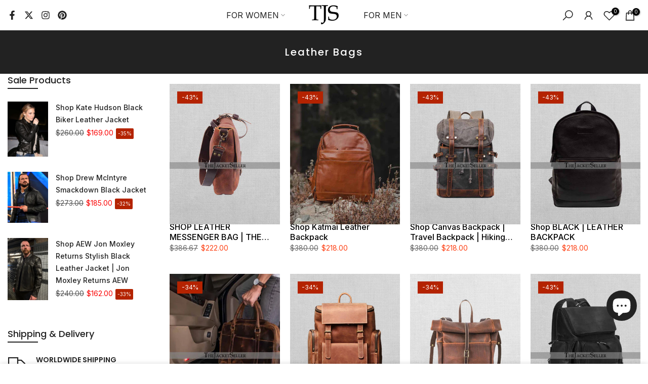

--- FILE ---
content_type: text/html; charset=utf-8
request_url: https://thejacketseller.com/collections/leather-bags/leather-bags
body_size: 58427
content:
<!doctype html><html
  class="t4sp-theme t4s-wrapper__custom rtl_false swatch_color_style_2 pr_border_style_1 pr_img_effect_2 enable_eff_img1_true badge_shape_2 css_for_wis_app_true shadow_round_img_false t4s-header__inline is-remove-unavai-2 t4_compare_false t4s-cart-count-0 t4s-pr-ellipsis-false
 no-js"
  lang="en"
  
>
  <head>
    <!-- Google tag (gtag.js) event -->
    <script>
      if (
        window.location.pathname.includes('/collections/') &&
        window.location.pathname.includes('/products/nba-portland-trail-blazers-leather-jacket-for-men-and-women-1')
      ) {
        window.location.href =
          '/products/nba-portland-trail-blazers-leather-jacket-for-men-and-women?variant=41745635868733';
      }
      if (
        window.location.pathname.includes('/collections/') &&
        window.location.pathname.includes('/products/nba-washington-wizards-leather-jacket-for-men-and-women-1')
      ) {
        window.location.href = '/products/nhl-washington-capitals-leather';
      }

      gtag('event', 'conversion', {
        send_to: 'AW-17703496700/SjMDCNymyLsbEPzX1_lB',
        transaction_id: '',
      });
    </script>

    <script type="text/javascript">
      (function (c, l, a, r, i, t, y) {
        c[a] =
          c[a] ||
          function () {
            (c[a].q = c[a].q || []).push(arguments);
          };
        t = l.createElement(r);
        t.async = 1;
        t.src = 'https://www.clarity.ms/tag/' + i;
        y = l.getElementsByTagName(r)[0];
        y.parentNode.insertBefore(t, y);
      })(window, document, 'clarity', 'script', 'snhoqqka2i');
    </script>

    <!-- Pinterest Tag -->
    <meta name="p:domain_verify" content="98133493c7f05fed5694e3b2177877b4">

    <!-- Pinterest Tag -->
 
<style>
.grouped-products .grid {
  display: flex;
   display: flex;
  gap: 20px;
  flex-wrap: wrap;
}
.grouped-products .group-item {
  line-height: 0;
  border-radius: 10px;
  overflow: hidden;
  border-color: rgb(239, 239, 239);
  aspect-ratio: 1 / 1;
  width: 60px;
}
.grouped-products .group-item img {
  width: 100%;
  aspect-ratio: 1 / 1;
  object-fit: cover;
}
.grouped-product-heading {
    color: #000;
    font-size: 14px;
    text-transform: uppercase;
    font-weight: 700;
    margin: .65em 0 .5em;
}
.grouped-products .group-item img:hover {
  transform: scale(1.05);
}
.group-item.grouped-product-active {
  border: 2px solid #000;
  border-radius: 8px;
}
</style><meta charset="utf-8">
    <meta http-equiv="X-UA-Compatible" content="IE=edge">
    <meta
      name="viewport"
      content="width=device-width, initial-scale=1, height=device-height, minimum-scale=1.0, maximum-scale=1.0"
    >
    <meta name="theme-color" content="#fff">
    <link rel="canonical" href="https://thejacketseller.com/collections/leather-bags/leather-bags">
    <link rel="preconnect" href="https://cdn.shopify.com" crossorigin><link rel="shortcut icon" type="image/png" href="//thejacketseller.com/cdn/shop/files/tjs_fav_icon_new.png?crop=center&height=32&v=1728324536&width=32"
      ><link
        id="t4s-favico"
        rel="apple-touch-icon-precomposed"
        type="image/png"
        sizes="152x152"
        href="//thejacketseller.com/cdn/shop/files/tjs_fav_icon_new.png?crop=center&height=152&v=1728324536&width=152"
      ><title>Premium Handcrafted Leather Bags - Style &amp; Functionality: &ndash; Tagged &quot;Leather Bags&quot; &ndash; The Jacket Seller</title>
      <meta
        name="description"
        content="Discover premium handcrafted leather bags at The Jacket Seller. Stylish, durable, and versatile, our bags elevate your everyday carry with timeless elegance and functionality."
      ><meta name="keywords" content="Leather Bags, The Jacket Seller, thejacketseller.com"/><meta name="author" content="The Jacket Seller">

<meta property="og:site_name" content="The Jacket Seller">
<meta property="og:url" content="https://thejacketseller.com/collections/leather-bags/leather-bags">
<meta property="og:title" content="Premium Handcrafted Leather Bags - Style &amp; Functionality:">
<meta property="og:type" content="website">
<meta property="og:description" content="Discover premium handcrafted leather bags at The Jacket Seller. Stylish, durable, and versatile, our bags elevate your everyday carry with timeless elegance and functionality."><meta property="og:image" content="http://thejacketseller.com/cdn/shop/collections/Leather_Bags_56f90f75-ba28-475b-aa58-651fe507c386.jpg?v=1676969406">
  <meta property="og:image:secure_url" content="https://thejacketseller.com/cdn/shop/collections/Leather_Bags_56f90f75-ba28-475b-aa58-651fe507c386.jpg?v=1676969406">
  <meta property="og:image:width" content="1000">
  <meta property="og:image:height" content="1000"><meta name="twitter:site" content="@thejacketseller"><meta name="twitter:card" content="summary_large_image">
<meta name="twitter:title" content="Premium Handcrafted Leather Bags - Style &amp; Functionality:">
<meta name="twitter:description" content="Discover premium handcrafted leather bags at The Jacket Seller. Stylish, durable, and versatile, our bags elevate your everyday carry with timeless elegance and functionality."><script src="//thejacketseller.com/cdn/shop/t/10/assets/lazysizes.min.js?v=10584584933744123821725027945" async="async"></script>
    <script src="//thejacketseller.com/cdn/shop/t/10/assets/global.min.js?v=4393933175034925681725027945" defer="defer"></script>
    <script>window.performance && window.performance.mark && window.performance.mark('shopify.content_for_header.start');</script><meta id="shopify-digital-wallet" name="shopify-digital-wallet" content="/58282147901/digital_wallets/dialog">
<meta name="shopify-checkout-api-token" content="89d71a6a9b50d5c1a9ed146052ff1e00">
<meta id="in-context-paypal-metadata" data-shop-id="58282147901" data-venmo-supported="false" data-environment="production" data-locale="en_US" data-paypal-v4="true" data-currency="USD">
<link rel="alternate" type="application/atom+xml" title="Feed" href="/collections/leather-bags/leather-bags.atom" />
<link rel="alternate" hreflang="x-default" href="https://thejacketseller.com/collections/leather-bags/leather-bags">
<link rel="alternate" hreflang="en" href="https://thejacketseller.com/collections/leather-bags/leather-bags">
<link rel="alternate" hreflang="en-CA" href="https://thejacketseller.com/en-ca/collections/leather-bags/leather-bags">
<link rel="alternate" hreflang="en-IT" href="https://thejacketseller.com/en-it/collections/leather-bags/leather-bags">
<link rel="alternate" hreflang="en-AU" href="https://thejacketseller.com/en-au/collections/leather-bags/leather-bags">
<link rel="alternate" hreflang="en-GB" href="https://thejacketseller.co.uk/collections/leather-bags/leather-bags">
<link rel="alternate" hreflang="de-DE" href="https://thejacketseller.de/collections/leather-bags/leather-bags">
<link rel="alternate" hreflang="en-FR" href="https://thejacketseller.com/en-fr/collections/leather-bags/leather-bags">
<link rel="alternate" hreflang="en-NZ" href="https://thejacketseller.com/en-nz/collections/leather-bags/leather-bags">
<link rel="alternate" type="application/json+oembed" href="https://thejacketseller.com/collections/leather-bags/leather-bags.oembed">
<script async="async" src="/checkouts/internal/preloads.js?locale=en-US"></script>
<link rel="preconnect" href="https://shop.app" crossorigin="anonymous">
<script async="async" src="https://shop.app/checkouts/internal/preloads.js?locale=en-US&shop_id=58282147901" crossorigin="anonymous"></script>
<script id="apple-pay-shop-capabilities" type="application/json">{"shopId":58282147901,"countryCode":"GB","currencyCode":"USD","merchantCapabilities":["supports3DS"],"merchantId":"gid:\/\/shopify\/Shop\/58282147901","merchantName":"The Jacket Seller","requiredBillingContactFields":["postalAddress","email","phone"],"requiredShippingContactFields":["postalAddress","email","phone"],"shippingType":"shipping","supportedNetworks":["visa","maestro","masterCard","amex","discover","elo"],"total":{"type":"pending","label":"The Jacket Seller","amount":"1.00"},"shopifyPaymentsEnabled":true,"supportsSubscriptions":true}</script>
<script id="shopify-features" type="application/json">{"accessToken":"89d71a6a9b50d5c1a9ed146052ff1e00","betas":["rich-media-storefront-analytics"],"domain":"thejacketseller.com","predictiveSearch":true,"shopId":58282147901,"locale":"en"}</script>
<script>var Shopify = Shopify || {};
Shopify.shop = "the-jacket-seller.myshopify.com";
Shopify.locale = "en";
Shopify.currency = {"active":"USD","rate":"1.0"};
Shopify.country = "US";
Shopify.theme = {"name":"gecko-6-2-3-official","id":129815642173,"schema_name":"Gecko","schema_version":"6.2.3","theme_store_id":null,"role":"main"};
Shopify.theme.handle = "null";
Shopify.theme.style = {"id":null,"handle":null};
Shopify.cdnHost = "thejacketseller.com/cdn";
Shopify.routes = Shopify.routes || {};
Shopify.routes.root = "/";</script>
<script type="module">!function(o){(o.Shopify=o.Shopify||{}).modules=!0}(window);</script>
<script>!function(o){function n(){var o=[];function n(){o.push(Array.prototype.slice.apply(arguments))}return n.q=o,n}var t=o.Shopify=o.Shopify||{};t.loadFeatures=n(),t.autoloadFeatures=n()}(window);</script>
<script>
  window.ShopifyPay = window.ShopifyPay || {};
  window.ShopifyPay.apiHost = "shop.app\/pay";
  window.ShopifyPay.redirectState = null;
</script>
<script id="shop-js-analytics" type="application/json">{"pageType":"collection"}</script>
<script defer="defer" async type="module" src="//thejacketseller.com/cdn/shopifycloud/shop-js/modules/v2/client.init-shop-cart-sync_BT-GjEfc.en.esm.js"></script>
<script defer="defer" async type="module" src="//thejacketseller.com/cdn/shopifycloud/shop-js/modules/v2/chunk.common_D58fp_Oc.esm.js"></script>
<script defer="defer" async type="module" src="//thejacketseller.com/cdn/shopifycloud/shop-js/modules/v2/chunk.modal_xMitdFEc.esm.js"></script>
<script type="module">
  await import("//thejacketseller.com/cdn/shopifycloud/shop-js/modules/v2/client.init-shop-cart-sync_BT-GjEfc.en.esm.js");
await import("//thejacketseller.com/cdn/shopifycloud/shop-js/modules/v2/chunk.common_D58fp_Oc.esm.js");
await import("//thejacketseller.com/cdn/shopifycloud/shop-js/modules/v2/chunk.modal_xMitdFEc.esm.js");

  window.Shopify.SignInWithShop?.initShopCartSync?.({"fedCMEnabled":true,"windoidEnabled":true});

</script>
<script>
  window.Shopify = window.Shopify || {};
  if (!window.Shopify.featureAssets) window.Shopify.featureAssets = {};
  window.Shopify.featureAssets['shop-js'] = {"shop-cart-sync":["modules/v2/client.shop-cart-sync_DZOKe7Ll.en.esm.js","modules/v2/chunk.common_D58fp_Oc.esm.js","modules/v2/chunk.modal_xMitdFEc.esm.js"],"init-fed-cm":["modules/v2/client.init-fed-cm_B6oLuCjv.en.esm.js","modules/v2/chunk.common_D58fp_Oc.esm.js","modules/v2/chunk.modal_xMitdFEc.esm.js"],"shop-cash-offers":["modules/v2/client.shop-cash-offers_D2sdYoxE.en.esm.js","modules/v2/chunk.common_D58fp_Oc.esm.js","modules/v2/chunk.modal_xMitdFEc.esm.js"],"shop-login-button":["modules/v2/client.shop-login-button_QeVjl5Y3.en.esm.js","modules/v2/chunk.common_D58fp_Oc.esm.js","modules/v2/chunk.modal_xMitdFEc.esm.js"],"pay-button":["modules/v2/client.pay-button_DXTOsIq6.en.esm.js","modules/v2/chunk.common_D58fp_Oc.esm.js","modules/v2/chunk.modal_xMitdFEc.esm.js"],"shop-button":["modules/v2/client.shop-button_DQZHx9pm.en.esm.js","modules/v2/chunk.common_D58fp_Oc.esm.js","modules/v2/chunk.modal_xMitdFEc.esm.js"],"avatar":["modules/v2/client.avatar_BTnouDA3.en.esm.js"],"init-windoid":["modules/v2/client.init-windoid_CR1B-cfM.en.esm.js","modules/v2/chunk.common_D58fp_Oc.esm.js","modules/v2/chunk.modal_xMitdFEc.esm.js"],"init-shop-for-new-customer-accounts":["modules/v2/client.init-shop-for-new-customer-accounts_C_vY_xzh.en.esm.js","modules/v2/client.shop-login-button_QeVjl5Y3.en.esm.js","modules/v2/chunk.common_D58fp_Oc.esm.js","modules/v2/chunk.modal_xMitdFEc.esm.js"],"init-shop-email-lookup-coordinator":["modules/v2/client.init-shop-email-lookup-coordinator_BI7n9ZSv.en.esm.js","modules/v2/chunk.common_D58fp_Oc.esm.js","modules/v2/chunk.modal_xMitdFEc.esm.js"],"init-shop-cart-sync":["modules/v2/client.init-shop-cart-sync_BT-GjEfc.en.esm.js","modules/v2/chunk.common_D58fp_Oc.esm.js","modules/v2/chunk.modal_xMitdFEc.esm.js"],"shop-toast-manager":["modules/v2/client.shop-toast-manager_DiYdP3xc.en.esm.js","modules/v2/chunk.common_D58fp_Oc.esm.js","modules/v2/chunk.modal_xMitdFEc.esm.js"],"init-customer-accounts":["modules/v2/client.init-customer-accounts_D9ZNqS-Q.en.esm.js","modules/v2/client.shop-login-button_QeVjl5Y3.en.esm.js","modules/v2/chunk.common_D58fp_Oc.esm.js","modules/v2/chunk.modal_xMitdFEc.esm.js"],"init-customer-accounts-sign-up":["modules/v2/client.init-customer-accounts-sign-up_iGw4briv.en.esm.js","modules/v2/client.shop-login-button_QeVjl5Y3.en.esm.js","modules/v2/chunk.common_D58fp_Oc.esm.js","modules/v2/chunk.modal_xMitdFEc.esm.js"],"shop-follow-button":["modules/v2/client.shop-follow-button_CqMgW2wH.en.esm.js","modules/v2/chunk.common_D58fp_Oc.esm.js","modules/v2/chunk.modal_xMitdFEc.esm.js"],"checkout-modal":["modules/v2/client.checkout-modal_xHeaAweL.en.esm.js","modules/v2/chunk.common_D58fp_Oc.esm.js","modules/v2/chunk.modal_xMitdFEc.esm.js"],"shop-login":["modules/v2/client.shop-login_D91U-Q7h.en.esm.js","modules/v2/chunk.common_D58fp_Oc.esm.js","modules/v2/chunk.modal_xMitdFEc.esm.js"],"lead-capture":["modules/v2/client.lead-capture_BJmE1dJe.en.esm.js","modules/v2/chunk.common_D58fp_Oc.esm.js","modules/v2/chunk.modal_xMitdFEc.esm.js"],"payment-terms":["modules/v2/client.payment-terms_Ci9AEqFq.en.esm.js","modules/v2/chunk.common_D58fp_Oc.esm.js","modules/v2/chunk.modal_xMitdFEc.esm.js"]};
</script>
<script>(function() {
  var isLoaded = false;
  function asyncLoad() {
    if (isLoaded) return;
    isLoaded = true;
    var urls = ["https:\/\/loox.io\/widget\/EkWjV2ykfT\/loox.1664482586466.js?shop=the-jacket-seller.myshopify.com","https:\/\/cdn.shopify.com\/s\/files\/1\/0597\/3783\/3627\/files\/tptinstall.min.js?v=1718591634\u0026t=tapita-seo-script-tags\u0026shop=the-jacket-seller.myshopify.com"];
    for (var i = 0; i < urls.length; i++) {
      var s = document.createElement('script');
      s.type = 'text/javascript';
      s.async = true;
      s.src = urls[i];
      var x = document.getElementsByTagName('script')[0];
      x.parentNode.insertBefore(s, x);
    }
  };
  if(window.attachEvent) {
    window.attachEvent('onload', asyncLoad);
  } else {
    window.addEventListener('load', asyncLoad, false);
  }
})();</script>
<script id="__st">var __st={"a":58282147901,"offset":18000,"reqid":"b7b08655-8a12-448f-acaf-be335331e4fe-1769293537","pageurl":"thejacketseller.com\/collections\/leather-bags\/leather-bags","u":"7a3856e5b2b0","p":"collection","rtyp":"collection","rid":275235897405};</script>
<script>window.ShopifyPaypalV4VisibilityTracking = true;</script>
<script id="captcha-bootstrap">!function(){'use strict';const t='contact',e='account',n='new_comment',o=[[t,t],['blogs',n],['comments',n],[t,'customer']],c=[[e,'customer_login'],[e,'guest_login'],[e,'recover_customer_password'],[e,'create_customer']],r=t=>t.map((([t,e])=>`form[action*='/${t}']:not([data-nocaptcha='true']) input[name='form_type'][value='${e}']`)).join(','),a=t=>()=>t?[...document.querySelectorAll(t)].map((t=>t.form)):[];function s(){const t=[...o],e=r(t);return a(e)}const i='password',u='form_key',d=['recaptcha-v3-token','g-recaptcha-response','h-captcha-response',i],f=()=>{try{return window.sessionStorage}catch{return}},m='__shopify_v',_=t=>t.elements[u];function p(t,e,n=!1){try{const o=window.sessionStorage,c=JSON.parse(o.getItem(e)),{data:r}=function(t){const{data:e,action:n}=t;return t[m]||n?{data:e,action:n}:{data:t,action:n}}(c);for(const[e,n]of Object.entries(r))t.elements[e]&&(t.elements[e].value=n);n&&o.removeItem(e)}catch(o){console.error('form repopulation failed',{error:o})}}const l='form_type',E='cptcha';function T(t){t.dataset[E]=!0}const w=window,h=w.document,L='Shopify',v='ce_forms',y='captcha';let A=!1;((t,e)=>{const n=(g='f06e6c50-85a8-45c8-87d0-21a2b65856fe',I='https://cdn.shopify.com/shopifycloud/storefront-forms-hcaptcha/ce_storefront_forms_captcha_hcaptcha.v1.5.2.iife.js',D={infoText:'Protected by hCaptcha',privacyText:'Privacy',termsText:'Terms'},(t,e,n)=>{const o=w[L][v],c=o.bindForm;if(c)return c(t,g,e,D).then(n);var r;o.q.push([[t,g,e,D],n]),r=I,A||(h.body.append(Object.assign(h.createElement('script'),{id:'captcha-provider',async:!0,src:r})),A=!0)});var g,I,D;w[L]=w[L]||{},w[L][v]=w[L][v]||{},w[L][v].q=[],w[L][y]=w[L][y]||{},w[L][y].protect=function(t,e){n(t,void 0,e),T(t)},Object.freeze(w[L][y]),function(t,e,n,w,h,L){const[v,y,A,g]=function(t,e,n){const i=e?o:[],u=t?c:[],d=[...i,...u],f=r(d),m=r(i),_=r(d.filter((([t,e])=>n.includes(e))));return[a(f),a(m),a(_),s()]}(w,h,L),I=t=>{const e=t.target;return e instanceof HTMLFormElement?e:e&&e.form},D=t=>v().includes(t);t.addEventListener('submit',(t=>{const e=I(t);if(!e)return;const n=D(e)&&!e.dataset.hcaptchaBound&&!e.dataset.recaptchaBound,o=_(e),c=g().includes(e)&&(!o||!o.value);(n||c)&&t.preventDefault(),c&&!n&&(function(t){try{if(!f())return;!function(t){const e=f();if(!e)return;const n=_(t);if(!n)return;const o=n.value;o&&e.removeItem(o)}(t);const e=Array.from(Array(32),(()=>Math.random().toString(36)[2])).join('');!function(t,e){_(t)||t.append(Object.assign(document.createElement('input'),{type:'hidden',name:u})),t.elements[u].value=e}(t,e),function(t,e){const n=f();if(!n)return;const o=[...t.querySelectorAll(`input[type='${i}']`)].map((({name:t})=>t)),c=[...d,...o],r={};for(const[a,s]of new FormData(t).entries())c.includes(a)||(r[a]=s);n.setItem(e,JSON.stringify({[m]:1,action:t.action,data:r}))}(t,e)}catch(e){console.error('failed to persist form',e)}}(e),e.submit())}));const S=(t,e)=>{t&&!t.dataset[E]&&(n(t,e.some((e=>e===t))),T(t))};for(const o of['focusin','change'])t.addEventListener(o,(t=>{const e=I(t);D(e)&&S(e,y())}));const B=e.get('form_key'),M=e.get(l),P=B&&M;t.addEventListener('DOMContentLoaded',(()=>{const t=y();if(P)for(const e of t)e.elements[l].value===M&&p(e,B);[...new Set([...A(),...v().filter((t=>'true'===t.dataset.shopifyCaptcha))])].forEach((e=>S(e,t)))}))}(h,new URLSearchParams(w.location.search),n,t,e,['guest_login'])})(!0,!0)}();</script>
<script integrity="sha256-4kQ18oKyAcykRKYeNunJcIwy7WH5gtpwJnB7kiuLZ1E=" data-source-attribution="shopify.loadfeatures" defer="defer" src="//thejacketseller.com/cdn/shopifycloud/storefront/assets/storefront/load_feature-a0a9edcb.js" crossorigin="anonymous"></script>
<script crossorigin="anonymous" defer="defer" src="//thejacketseller.com/cdn/shopifycloud/storefront/assets/shopify_pay/storefront-65b4c6d7.js?v=20250812"></script>
<script data-source-attribution="shopify.dynamic_checkout.dynamic.init">var Shopify=Shopify||{};Shopify.PaymentButton=Shopify.PaymentButton||{isStorefrontPortableWallets:!0,init:function(){window.Shopify.PaymentButton.init=function(){};var t=document.createElement("script");t.src="https://thejacketseller.com/cdn/shopifycloud/portable-wallets/latest/portable-wallets.en.js",t.type="module",document.head.appendChild(t)}};
</script>
<script data-source-attribution="shopify.dynamic_checkout.buyer_consent">
  function portableWalletsHideBuyerConsent(e){var t=document.getElementById("shopify-buyer-consent"),n=document.getElementById("shopify-subscription-policy-button");t&&n&&(t.classList.add("hidden"),t.setAttribute("aria-hidden","true"),n.removeEventListener("click",e))}function portableWalletsShowBuyerConsent(e){var t=document.getElementById("shopify-buyer-consent"),n=document.getElementById("shopify-subscription-policy-button");t&&n&&(t.classList.remove("hidden"),t.removeAttribute("aria-hidden"),n.addEventListener("click",e))}window.Shopify?.PaymentButton&&(window.Shopify.PaymentButton.hideBuyerConsent=portableWalletsHideBuyerConsent,window.Shopify.PaymentButton.showBuyerConsent=portableWalletsShowBuyerConsent);
</script>
<script data-source-attribution="shopify.dynamic_checkout.cart.bootstrap">document.addEventListener("DOMContentLoaded",(function(){function t(){return document.querySelector("shopify-accelerated-checkout-cart, shopify-accelerated-checkout")}if(t())Shopify.PaymentButton.init();else{new MutationObserver((function(e,n){t()&&(Shopify.PaymentButton.init(),n.disconnect())})).observe(document.body,{childList:!0,subtree:!0})}}));
</script>
<link id="shopify-accelerated-checkout-styles" rel="stylesheet" media="screen" href="https://thejacketseller.com/cdn/shopifycloud/portable-wallets/latest/accelerated-checkout-backwards-compat.css" crossorigin="anonymous">
<style id="shopify-accelerated-checkout-cart">
        #shopify-buyer-consent {
  margin-top: 1em;
  display: inline-block;
  width: 100%;
}

#shopify-buyer-consent.hidden {
  display: none;
}

#shopify-subscription-policy-button {
  background: none;
  border: none;
  padding: 0;
  text-decoration: underline;
  font-size: inherit;
  cursor: pointer;
}

#shopify-subscription-policy-button::before {
  box-shadow: none;
}

      </style>

<script>window.performance && window.performance.mark && window.performance.mark('shopify.content_for_header.end');</script>
<link rel="stylesheet" href="https://fonts.googleapis.com/css?family=Inter:300,300i,400,400i,500,500i,600,600i,700,700i,800,800i|Poppins:300,300i,400,400i,500,500i,600,600i,700,700i,800,800i|Libre+Baskerville:300,300i,400,400i,500,500i,600,600i,700,700i,800,800i&display=swap" media="print" onload="this.media='all'"><link href="//thejacketseller.com/cdn/shop/t/10/assets/t4s-base.css?v=117752612218522743601725027945" rel="stylesheet" type="text/css" media="all" /><style data-shopify>:root {
      
      /* CSS Variables */
    --wrapper-mw      : 1620px;
    --font-family-1   : Inter;
    --font-family-2   : Poppins;
    --font-family-3   : Libre Baskerville;
    --font-body-family   : Inter;
    --font-heading-family: Poppins;
    
    
    --t4s-success-color       : #428445;
    --t4s-success-color-rgb   : 66, 132, 69;
    --t4s-warning-color       : #e0b252;
    --t4s-warning-color-rgb   : 224, 178, 82;
    --t4s-error-color         : #EB001B;
    --t4s-error-color-rgb     : 235, 0, 27;
    --t4s-light-color         : #ffffff;
    --t4s-dark-color          : #222222;
    --t4s-highlight-color     : #ec0101;
    --t4s-tooltip-background  : #383838;
    --t4s-tooltip-color       : #fff;
    --primary-sw-color        : #333;
    --primary-sw-color-rgb    : 51, 51, 51;
    --border-sw-color         : #ddd;
    --secondary-sw-color      : #5e5e5e;
    --sale-price-color        : #fa0000;
    --primary-price-color     : #ec0101;
    --secondary-price-color   : #545454;
    
    --t4s-body-background     : #fff;
    --text-color              : #545454;
    --text-color-rgb          : 84, 84, 84;
    --heading-color           : #222222;
    --accent-color            : #333;
    --accent-color-rgb        : 51, 51, 51;
    --accent-color-darken     : #0d0d0d;
    --accent-color-hover      : var(--accent-color-darken);
    --secondary-color         : #222222;
    --secondary-color-rgb     : 34, 34, 34;
    --link-color              : #6d6d6d;
    --link-color-hover        : #414141;
    --border-color            : #ddd;
    --border-color-rgb        : 221, 221, 221;
    --border-primary-color    : #333;
    --button-background       : #222;
    --button-color            : #fff;
    --button-background-hover : #333;
    --button-color-hover      : #fff;

    --btn-radius              : 0px;
    --other-radius            : 0px;

    --sale-badge-background    : #b42301;
    --sale-badge-color         : #fff;
    --new-badge-background     : #222222;
    --new-badge-color          : #fff;
    --preorder-badge-background: #0774d7;
    --preorder-badge-color     : #fff;
    --soldout-badge-background : #999999;
    --soldout-badge-color      : #fff;
    --custom-badge-background  : #00A500;
    --custom-badge-color       : #fff;/* Shopify related variables */
    --payment-terms-background-color: ;
    
    --lz-background: #f5f5f5;
    --lz-img: url("//thejacketseller.com/cdn/shop/t/10/assets/t4s_loader.svg?v=94253613267548184311725031940");}

  html {
    font-size: 62.5%;
    height: 100%;
  }

  body {
    overflow-x: hidden;
    margin: 0;
    font-size:15px;
    letter-spacing: 0px;
    color: var(--text-color);
    font-family: var(--font-body-family);
    line-height: 1.7;
    font-weight: 400;
    -webkit-font-smoothing: auto;
    -moz-osx-font-smoothing: auto;
    background-color: var(--t4s-body-background);
  }
  
  /*
  @media screen and (min-width: 750px) {
    body {
      font-size: 1.6rem;
    }
  }
  */

  h1, h2, h3, h4, h5, h6, .t4s_as_title {
    color: var(--heading-color);
    font-family: var(--font-heading-family);
    line-height: 1.4;
    font-weight: 600;
    letter-spacing: 0px;
  }
  h1 { font-size: 36px }
  h2 { font-size: 28px }
  h3 { font-size: 24px }
  h4 { font-size: 16px }
  h5 { font-size: 17px }
  h6 { font-size: 16px }
  a,.t4s_as_link {
    /* font-family: var(--font-link-family); */
    color: var(--link-color);
  }
  button,
  input,
  optgroup,
  select,
  textarea {
    border-color: var(--border-color);
  }
  .t4s_as_button,
  button,
  input[type="button"]:not(.t4s-btn),
  input[type="reset"],
  input[type="submit"]:not(.t4s-btn) {
    font-family: var(--font-button-family);
    color: var(--button-color);
    background-color: var(--button-background);
    border-color: var(--button-background);
  }
  
  .t4s-cp,.t4s-color-accent { color : var(--accent-color) }.t4s-ct,.t4s-color-text { color : var(--text-color) }.t4s-ch,.t4ss-color-heading { color : var(--heading-color) }.t4s-csecondary { color : var(--secondary-color) }
  
  .t4s-fnt-fm-1 {
    font-family: var(--font-family-1) !important;
  }
  .t4s-fnt-fm-2 {
    font-family: var(--font-family-2) !important;
  }
  .t4s-fnt-fm-3 {
    font-family: var(--font-family-3) !important;
  }
  .t4s-cr {
    color: var(--t4s-highlight-color);
  }
  .t4s-price__sale { color: var(--primary-price-color); }@media (-moz-touch-enabled: 0), (hover: hover) and (min-width: 1025px){
    a:hover,.t4s_as_link:hover {
      color: var(--link-color-hover);
    }
    .t4s_as_button:hover,
      button:hover,
      input[type="button"]:not(.t4s-btn):hover, 
      input[type="reset"]:hover,
      input[type="submit"]:not(.t4s-btn):hover  {
      color: var(--button-color-hover);
      background-color: var(--button-background-hover);
      border-color: var(--button-background-hover);
    }
  }
  .t4s-fix-overflow.t4s-row { max-width: 100vw;margin-left: auto;margin-right: auto;}.lazyloadt4s-opt {opacity: 1 !important;transition: opacity 0s, transform 1s !important;}.t4s-d-block {display: block;}.t4s-d-none {display: none;}@media (min-width: 768px) {.t4s-d-md-block {display: block;}.t4s-d-md-none {display: none; }}@media (min-width: 1025px) {.t4s-d-lg-block {display: block;}.t4s-d-lg-none {display: none; }}</style><script>
  const isBehaviorSmooth = 'scrollBehavior' in document.documentElement.style && getComputedStyle(document.documentElement).scrollBehavior === 'smooth';
  const t4sXMLHttpRequest = window.XMLHttpRequest, documentElementT4s = document.documentElement; documentElementT4s.className = documentElementT4s.className.replace('no-js', 'js');function loadImageT4s(_this) { _this.classList.add('lazyloadt4sed')};(function() { const matchMediaHoverT4s = (window.matchMedia('(-moz-touch-enabled: 1), (hover: none)')).matches; documentElementT4s.className += ((window.CSS && window.CSS.supports('(position: sticky) or (position: -webkit-sticky)')) ? ' t4sp-sticky' : ' t4sp-no-sticky'); documentElementT4s.className += matchMediaHoverT4s ? ' t4sp-no-hover' : ' t4sp-hover'; window.onpageshow = function() { if (performance.navigation.type === 2) {document.dispatchEvent(new CustomEvent('cart:refresh'))} }; if (!matchMediaHoverT4s && window.width > 1024) { document.addEventListener('mousemove', function(evt) { documentElementT4s.classList.replace('t4sp-no-hover','t4sp-hover'); document.dispatchEvent(new CustomEvent('theme:hover')); }, {once : true} ); } }());</script><link rel="stylesheet" href="//thejacketseller.com/cdn/shop/t/10/assets/ecomrise-colors.css?v=111603181540343972631725027945" media="print" onload="this.media='all'"><!-- Google Tag Manager thejacketseller@gmail.com -->
    <script>
      (function (w, d, s, l, i) {
        w[l] = w[l] || [];
        w[l].push({ 'gtm.start': new Date().getTime(), event: 'gtm.js' });
        var f = d.getElementsByTagName(s)[0],
          j = d.createElement(s),
          dl = l != 'dataLayer' ? '&l=' + l : '';
        j.async = true;
        j.src = 'https://www.googletagmanager.com/gtm.js?id=' + i + dl;
        f.parentNode.insertBefore(j, f);
      })(window, document, 'script', 'dataLayer', 'GTM-5JTJCNF');
    </script>
    <!-- End Google Tag Manager -->

    <!-- Meta Pixel Code -->
    <script>
      !(function (f, b, e, v, n, t, s) {
        if (f.fbq) return;
        n = f.fbq = function () {
          n.callMethod ? n.callMethod.apply(n, arguments) : n.queue.push(arguments);
        };
        if (!f._fbq) f._fbq = n;
        n.push = n;
        n.loaded = !0;
        n.version = '2.0';
        n.queue = [];
        t = b.createElement(e);
        t.async = !0;
        t.src = v;
        s = b.getElementsByTagName(e)[0];
        s.parentNode.insertBefore(t, s);
      })(window, document, 'script', 'https://connect.facebook.net/en_US/fbevents.js');
      fbq('init', '8678228612235491');
      fbq('track', 'PageView');
    </script>
    <noscript
      ><img
        height="1"
        width="1"
        style="display:none"
        src="https://www.facebook.com/tr?id=8678228612235491&ev=PageView&noscript=1"
    ></noscript>
    <!-- End Meta Pixel Code -->

 <!-- New Gmail Merchant Center Tag -->
  <meta name="google-site-verification" content="kzUeJN6yyGfvxBkELkQ9pXCs8LtHRHRSMLfO9zxqXrs" />
  <!-- New Merchant Center Tag-->
  
<!-- Search Console Tag -->
    <meta name="google-site-verification" content="_T9HRiArzzk-PUhCMwGcwRflSusdV87zheMkbLcer60">

    <!-- Microsoft Custom Tag -->
    <!-- Microsoft Ads UET Base Tag -->
    <script>
      (function (w, d, t, r, u) {
        var f, n, i;
        (w[u] = w[u] || []),
          (f = function () {
            var o = { ti: '187199976', enableAutoSpaTracking: true };
            (o.q = w[u]), (w[u] = new UET(o)), w[u].push('pageLoad');
          }),
          (n = d.createElement(t)),
          (n.src = r),
          (n.async = 1),
          (n.onload = n.onreadystatechange =
            function () {
              var s = this.readyState;
              (s && s !== 'loaded' && s !== 'complete') || (f(), (n.onload = n.onreadystatechange = null));
            }),
          (i = d.getElementsByTagName(t)[0]),
          i.parentNode.insertBefore(n, i);
      })(window, document, 'script', '//bat.bing.com/bat.js', 'uetq');
    </script>

    <!-- Enhanced Conversions Script -->
    <script>
      window.uetq = window.uetq || [];

      
    </script>

    <!-- For Theme.liquid (All Pages) - Alternative approach -->
    

    <!-- Enhanced conversions - works on all pages where customer data is available -->
    

    <!-- Purchase tracking - use URL detection instead of first_time_accessed -->
    
  <!-- BEGIN app block: shopify://apps/ecomposer-builder/blocks/app-embed/a0fc26e1-7741-4773-8b27-39389b4fb4a0 --><!-- DNS Prefetch & Preconnect -->
<link rel="preconnect" href="https://cdn.ecomposer.app" crossorigin>
<link rel="dns-prefetch" href="https://cdn.ecomposer.app">

<link rel="prefetch" href="https://cdn.ecomposer.app/vendors/css/ecom-swiper@11.css" as="style">
<link rel="prefetch" href="https://cdn.ecomposer.app/vendors/js/ecom-swiper@11.0.5.js" as="script">
<link rel="prefetch" href="https://cdn.ecomposer.app/vendors/js/ecom_modal.js" as="script">

<!-- Global CSS --><!--ECOM-EMBED-->
  <style id="ecom-global-css" class="ecom-global-css">/**ECOM-INSERT-CSS**/.ecom-section > div.core__row--columns{max-width: 1200px;}.ecom-column>div.core__column--wrapper{padding: 20px;}div.core__blocks--body>div.ecom-block.elmspace:not(:first-child){margin-top: 20px;}:root{--ecom-global-colors-primary:#ffffff;--ecom-global-colors-secondary:#ffffff;--ecom-global-colors-text:#ffffff;--ecom-global-colors-accent:#ffffff;--ecom-global-typography-h1-font-weight:600;--ecom-global-typography-h1-font-size:72px;--ecom-global-typography-h1-line-height:90px;--ecom-global-typography-h1-letter-spacing:-0.02em;--ecom-global-typography-h2-font-weight:600;--ecom-global-typography-h2-font-size:60px;--ecom-global-typography-h2-line-height:72px;--ecom-global-typography-h2-letter-spacing:-0.02em;--ecom-global-typography-h3-font-weight:600;--ecom-global-typography-h3-font-size:48px;--ecom-global-typography-h3-line-height:60px;--ecom-global-typography-h3-letter-spacing:-0.02em;--ecom-global-typography-h4-font-weight:600;--ecom-global-typography-h4-font-size:36px;--ecom-global-typography-h4-line-height:44px;--ecom-global-typography-h4-letter-spacing:-0.02em;--ecom-global-typography-h5-font-weight:600;--ecom-global-typography-h5-font-size:30px;--ecom-global-typography-h5-line-height:38px;--ecom-global-typography-h6-font-weight:600;--ecom-global-typography-h6-font-size:24px;--ecom-global-typography-h6-line-height:32px;--ecom-global-typography-h7-font-weight:400;--ecom-global-typography-h7-font-size:18px;--ecom-global-typography-h7-line-height:28px;}</style>
  <!--/ECOM-EMBED--><!-- Custom CSS & JS --><!-- Open Graph Meta Tags for Pages --><!-- Critical Inline Styles -->
<style class="ecom-theme-helper">.ecom-animation{opacity:0}.ecom-animation.animate,.ecom-animation.ecom-animated{opacity:1}.ecom-cart-popup{display:grid;position:fixed;inset:0;z-index:9999999;align-content:center;padding:5px;justify-content:center;align-items:center;justify-items:center}.ecom-cart-popup::before{content:' ';position:absolute;background:#e5e5e5b3;inset:0}.ecom-ajax-loading{cursor:not-allowed;pointer-events:none;opacity:.6}#ecom-toast{visibility:hidden;max-width:50px;height:60px;margin:auto;background-color:#333;color:#fff;text-align:center;border-radius:2px;position:fixed;z-index:1;left:0;right:0;bottom:30px;font-size:17px;display:grid;grid-template-columns:50px auto;align-items:center;justify-content:start;align-content:center;justify-items:start}#ecom-toast.ecom-toast-show{visibility:visible;animation:ecomFadein .5s,ecomExpand .5s .5s,ecomStay 3s 1s,ecomShrink .5s 4s,ecomFadeout .5s 4.5s}#ecom-toast #ecom-toast-icon{width:50px;height:100%;box-sizing:border-box;background-color:#111;color:#fff;padding:5px}#ecom-toast .ecom-toast-icon-svg{width:100%;height:100%;position:relative;vertical-align:middle;margin:auto;text-align:center}#ecom-toast #ecom-toast-desc{color:#fff;padding:16px;overflow:hidden;white-space:nowrap}@media(max-width:768px){#ecom-toast #ecom-toast-desc{white-space:normal;min-width:250px}#ecom-toast{height:auto;min-height:60px}}.ecom__column-full-height{height:100%}@keyframes ecomFadein{from{bottom:0;opacity:0}to{bottom:30px;opacity:1}}@keyframes ecomExpand{from{min-width:50px}to{min-width:var(--ecom-max-width)}}@keyframes ecomStay{from{min-width:var(--ecom-max-width)}to{min-width:var(--ecom-max-width)}}@keyframes ecomShrink{from{min-width:var(--ecom-max-width)}to{min-width:50px}}@keyframes ecomFadeout{from{bottom:30px;opacity:1}to{bottom:60px;opacity:0}}</style>


<!-- EComposer Config Script -->
<script id="ecom-theme-helpers" async>
window.EComposer=window.EComposer||{};(function(){if(!this.configs)this.configs={};this.configs={"custom_code":[],"instagram":null};this.configs.ajax_cart={enable:false};this.customer=false;this.proxy_path='/apps/ecomposer-visual-page-builder';
this.popupScriptUrl='https://cdn.shopify.com/extensions/019b200c-ceec-7ac9-af95-28c32fd62de8/ecomposer-94/assets/ecom_popup.js';
this.routes={domain:'https://thejacketseller.com',root_url:'/',collections_url:'/collections',all_products_collection_url:'/collections/all',cart_url:'/cart',cart_add_url:'/cart/add',cart_change_url:'/cart/change',cart_clear_url:'/cart/clear',cart_update_url:'/cart/update',product_recommendations_url:'/recommendations/products'};
this.queryParams={};
if(window.location.search.length){new URLSearchParams(window.location.search).forEach((value,key)=>{this.queryParams[key]=value})}
this.money_format="${{amount}}";
this.money_with_currency_format="${{amount}} USD";
this.currencyCodeEnabled=false;this.abTestingData = [];this.formatMoney=function(t,e){const r=this.currencyCodeEnabled?this.money_with_currency_format:this.money_format;function a(t,e){return void 0===t?e:t}function o(t,e,r,o){if(e=a(e,2),r=a(r,","),o=a(o,"."),isNaN(t)||null==t)return 0;var n=(t=(t/100).toFixed(e)).split(".");return n[0].replace(/(\d)(?=(\d\d\d)+(?!\d))/g,"$1"+r)+(n[1]?o+n[1]:"")}"string"==typeof t&&(t=t.replace(".",""));var n="",i=/\{\{\s*(\w+)\s*\}\}/,s=e||r;switch(s.match(i)[1]){case"amount":n=o(t,2);break;case"amount_no_decimals":n=o(t,0);break;case"amount_with_comma_separator":n=o(t,2,".",",");break;case"amount_with_space_separator":n=o(t,2," ",",");break;case"amount_with_period_and_space_separator":n=o(t,2," ",".");break;case"amount_no_decimals_with_comma_separator":n=o(t,0,".",",");break;case"amount_no_decimals_with_space_separator":n=o(t,0," ");break;case"amount_with_apostrophe_separator":n=o(t,2,"'",".")}return s.replace(i,n)};
this.resizeImage=function(t,e){try{if(!e||"original"==e||"full"==e||"master"==e)return t;if(-1!==t.indexOf("cdn.shopify.com")||-1!==t.indexOf("/cdn/shop/")){var r=t.match(/\.(jpg|jpeg|gif|png|bmp|bitmap|tiff|tif|webp)((\#[0-9a-z\-]+)?(\?v=.*)?)?$/gim);if(null==r)return null;var a=t.split(r[0]),o=r[0];return a[0]+"_"+e+o}}catch(r){return t}return t};
this.getProduct=function(t){if(!t)return!1;let e=("/"===this.routes.root_url?"":this.routes.root_url)+"/products/"+t+".js?shop="+Shopify.shop;return window.ECOM_LIVE&&(e="/shop/builder/ajax/ecom-proxy/products/"+t+"?shop="+Shopify.shop),window.fetch(e,{headers:{"Content-Type":"application/json"}}).then(t=>t.ok?t.json():false)};
const u=new URLSearchParams(window.location.search);if(u.has("ecom-redirect")){const r=u.get("ecom-redirect");if(r){let d;try{d=decodeURIComponent(r)}catch{return}d=d.trim().replace(/[\r\n\t]/g,"");if(d.length>2e3)return;const p=["javascript:","data:","vbscript:","file:","ftp:","mailto:","tel:","sms:","chrome:","chrome-extension:","moz-extension:","ms-browser-extension:"],l=d.toLowerCase();for(const o of p)if(l.includes(o))return;const x=[/<script/i,/<\/script/i,/javascript:/i,/vbscript:/i,/onload=/i,/onerror=/i,/onclick=/i,/onmouseover=/i,/onfocus=/i,/onblur=/i,/onsubmit=/i,/onchange=/i,/alert\s*\(/i,/confirm\s*\(/i,/prompt\s*\(/i,/document\./i,/window\./i,/eval\s*\(/i];for(const t of x)if(t.test(d))return;if(d.startsWith("/")&&!d.startsWith("//")){if(!/^[a-zA-Z0-9\-._~:/?#[\]@!$&'()*+,;=%]+$/.test(d))return;if(d.includes("../")||d.includes("./"))return;window.location.href=d;return}if(!d.includes("://")&&!d.startsWith("//")){if(!/^[a-zA-Z0-9\-._~:/?#[\]@!$&'()*+,;=%]+$/.test(d))return;if(d.includes("../")||d.includes("./"))return;window.location.href="/"+d;return}let n;try{n=new URL(d)}catch{return}if(!["http:","https:"].includes(n.protocol))return;if(n.port&&(parseInt(n.port)<1||parseInt(n.port)>65535))return;const a=[window.location.hostname];if(a.includes(n.hostname)&&(n.href===d||n.toString()===d))window.location.href=d}}
}).bind(window.EComposer)();
if(window.Shopify&&window.Shopify.designMode&&window.top&&window.top.opener){window.addEventListener("load",function(){window.top.opener.postMessage({action:"ecomposer:loaded"},"*")})}
</script>

<!-- Quickview Script -->
<script id="ecom-theme-quickview" async>
window.EComposer=window.EComposer||{};(function(){this.initQuickview=function(){var enable_qv=false;const qv_wrapper_script=document.querySelector('#ecom-quickview-template-html');if(!qv_wrapper_script)return;const ecom_quickview=document.createElement('div');ecom_quickview.classList.add('ecom-quickview');ecom_quickview.innerHTML=qv_wrapper_script.innerHTML;document.body.prepend(ecom_quickview);const qv_wrapper=ecom_quickview.querySelector('.ecom-quickview__wrapper');const ecomQuickview=function(e){let t=qv_wrapper.querySelector(".ecom-quickview__content-data");if(t){let i=document.createRange().createContextualFragment(e);t.innerHTML="",t.append(i),qv_wrapper.classList.add("ecom-open");let c=new CustomEvent("ecom:quickview:init",{detail:{wrapper:qv_wrapper}});document.dispatchEvent(c),setTimeout(function(){qv_wrapper.classList.add("ecom-display")},500),closeQuickview(t)}},closeQuickview=function(e){let t=qv_wrapper.querySelector(".ecom-quickview__close-btn"),i=qv_wrapper.querySelector(".ecom-quickview__content");function c(t){let o=t.target;do{if(o==i||o&&o.classList&&o.classList.contains("ecom-modal"))return;o=o.parentNode}while(o);o!=i&&(qv_wrapper.classList.add("ecom-remove"),qv_wrapper.classList.remove("ecom-open","ecom-display","ecom-remove"),setTimeout(function(){e.innerHTML=""},300),document.removeEventListener("click",c),document.removeEventListener("keydown",n))}function n(t){(t.isComposing||27===t.keyCode)&&(qv_wrapper.classList.add("ecom-remove"),qv_wrapper.classList.remove("ecom-open","ecom-display","ecom-remove"),setTimeout(function(){e.innerHTML=""},300),document.removeEventListener("keydown",n),document.removeEventListener("click",c))}t&&t.addEventListener("click",function(t){t.preventDefault(),document.removeEventListener("click",c),document.removeEventListener("keydown",n),qv_wrapper.classList.add("ecom-remove"),qv_wrapper.classList.remove("ecom-open","ecom-display","ecom-remove"),setTimeout(function(){e.innerHTML=""},300)}),document.addEventListener("click",c),document.addEventListener("keydown",n)};function quickViewHandler(e){e&&e.preventDefault();let t=this;t.classList&&t.classList.add("ecom-loading");let i=t.classList?t.getAttribute("href"):window.location.pathname;if(i){if(window.location.search.includes("ecom_template_id")){let c=new URLSearchParams(location.search);i=window.location.pathname+"?section_id="+c.get("ecom_template_id")}else i+=(i.includes("?")?"&":"?")+"section_id=ecom-default-template-quickview";fetch(i).then(function(e){return 200==e.status?e.text():window.document.querySelector("#admin-bar-iframe")?(404==e.status?alert("Please create Ecomposer quickview template first!"):alert("Have some problem with quickview!"),t.classList&&t.classList.remove("ecom-loading"),!1):void window.open(new URL(i).pathname,"_blank")}).then(function(e){e&&(ecomQuickview(e),setTimeout(function(){t.classList&&t.classList.remove("ecom-loading")},300))}).catch(function(e){})}}
if(window.location.search.includes('ecom_template_id')){setTimeout(quickViewHandler,1000)}
if(enable_qv){const qv_buttons=document.querySelectorAll('.ecom-product-quickview');if(qv_buttons.length>0){qv_buttons.forEach(function(button,index){button.addEventListener('click',quickViewHandler)})}}
}}).bind(window.EComposer)();
</script>

<!-- Quickview Template -->
<script type="text/template" id="ecom-quickview-template-html">
<div class="ecom-quickview__wrapper ecom-dn"><div class="ecom-quickview__container"><div class="ecom-quickview__content"><div class="ecom-quickview__content-inner"><div class="ecom-quickview__content-data"></div></div><span class="ecom-quickview__close-btn"><svg version="1.1" xmlns="http://www.w3.org/2000/svg" width="32" height="32" viewBox="0 0 32 32"><path d="M10.722 9.969l-0.754 0.754 5.278 5.278-5.253 5.253 0.754 0.754 5.253-5.253 5.253 5.253 0.754-0.754-5.253-5.253 5.278-5.278-0.754-0.754-5.278 5.278z" fill="#000000"></path></svg></span></div></div></div>
</script>

<!-- Quickview Styles -->
<style class="ecom-theme-quickview">.ecom-quickview .ecom-animation{opacity:1}.ecom-quickview__wrapper{opacity:0;display:none;pointer-events:none}.ecom-quickview__wrapper.ecom-open{position:fixed;top:0;left:0;right:0;bottom:0;display:block;pointer-events:auto;z-index:100000;outline:0!important;-webkit-backface-visibility:hidden;opacity:1;transition:all .1s}.ecom-quickview__container{text-align:center;position:absolute;width:100%;height:100%;left:0;top:0;padding:0 8px;box-sizing:border-box;opacity:0;background-color:rgba(0,0,0,.8);transition:opacity .1s}.ecom-quickview__container:before{content:"";display:inline-block;height:100%;vertical-align:middle}.ecom-quickview__wrapper.ecom-display .ecom-quickview__content{visibility:visible;opacity:1;transform:none}.ecom-quickview__content{position:relative;display:inline-block;opacity:0;visibility:hidden;transition:transform .1s,opacity .1s;transform:translateX(-100px)}.ecom-quickview__content-inner{position:relative;display:inline-block;vertical-align:middle;margin:0 auto;text-align:left;z-index:999;overflow-y:auto;max-height:80vh}.ecom-quickview__content-data>.shopify-section{margin:0 auto;max-width:980px;overflow:hidden;position:relative;background-color:#fff;opacity:0}.ecom-quickview__wrapper.ecom-display .ecom-quickview__content-data>.shopify-section{opacity:1;transform:none}.ecom-quickview__wrapper.ecom-display .ecom-quickview__container{opacity:1}.ecom-quickview__wrapper.ecom-remove #shopify-section-ecom-default-template-quickview{opacity:0;transform:translateX(100px)}.ecom-quickview__close-btn{position:fixed!important;top:0;right:0;transform:none;background-color:transparent;color:#000;opacity:0;width:40px;height:40px;transition:.25s;z-index:9999;stroke:#fff}.ecom-quickview__wrapper.ecom-display .ecom-quickview__close-btn{opacity:1}.ecom-quickview__close-btn:hover{cursor:pointer}@media screen and (max-width:1024px){.ecom-quickview__content{position:absolute;inset:0;margin:50px 15px;display:flex}.ecom-quickview__close-btn{right:0}}.ecom-toast-icon-info{display:none}.ecom-toast-error .ecom-toast-icon-info{display:inline!important}.ecom-toast-error .ecom-toast-icon-success{display:none!important}.ecom-toast-icon-success{fill:#fff;width:35px}</style>

<!-- Toast Template -->
<script type="text/template" id="ecom-template-html"><!-- BEGIN app snippet: ecom-toast --><div id="ecom-toast"><div id="ecom-toast-icon"><svg xmlns="http://www.w3.org/2000/svg" class="ecom-toast-icon-svg ecom-toast-icon-info" fill="none" viewBox="0 0 24 24" stroke="currentColor"><path stroke-linecap="round" stroke-linejoin="round" stroke-width="2" d="M13 16h-1v-4h-1m1-4h.01M21 12a9 9 0 11-18 0 9 9 0 0118 0z"/></svg>
<svg class="ecom-toast-icon-svg ecom-toast-icon-success" xmlns="http://www.w3.org/2000/svg" viewBox="0 0 512 512"><path d="M256 8C119 8 8 119 8 256s111 248 248 248 248-111 248-248S393 8 256 8zm0 48c110.5 0 200 89.5 200 200 0 110.5-89.5 200-200 200-110.5 0-200-89.5-200-200 0-110.5 89.5-200 200-200m140.2 130.3l-22.5-22.7c-4.7-4.7-12.3-4.7-17-.1L215.3 303.7l-59.8-60.3c-4.7-4.7-12.3-4.7-17-.1l-22.7 22.5c-4.7 4.7-4.7 12.3-.1 17l90.8 91.5c4.7 4.7 12.3 4.7 17 .1l172.6-171.2c4.7-4.7 4.7-12.3 .1-17z"/></svg>
</div><div id="ecom-toast-desc"></div></div><!-- END app snippet --></script><!-- END app block --><!-- BEGIN app block: shopify://apps/tapita-seo-speed/blocks/app-embed/cd37ca7a-40ad-4fdc-afd3-768701482209 -->



<script class="tpt-seo-schema">
    var tapitaSeoVer = 1177;
    var tptAddedSchemas = [];
</script>






    
        <!-- BEGIN app snippet: product-schema -->

  
    
    
    
    
    
    
    
    <!-- Start - Added by Tapita SEO & Speed: Product Structured Data -->
    <script type="application/ld+json" author="tpt" tpt-p-id="6967624958013"></script>
    <script>
    (() => {
        const DEBUG = window.location.href?.includes("debug");
        const log = (...a) => DEBUG && console.log(...a);
      const productSchemaData = {"turnOn":true,"fullField":true,"shippingFee":"0","shippingCountry":["{\"code\":\"AF\",\"value\":\"Afghanistan\"}","{\"code\":\"AX\",\"value\":\"Åland Islands\"}","{\"code\":\"AL\",\"value\":\"Albania\"}","{\"code\":\"DZ\",\"value\":\"Algeria\"}","{\"code\":\"AS\",\"value\":\"American Samoa\"}","{\"code\":\"AD\",\"value\":\"Andorra\"}","{\"code\":\"AO\",\"value\":\"Angola\"}","{\"code\":\"AI\",\"value\":\"Anguilla\"}","{\"code\":\"AQ\",\"value\":\"Antarctica\"}","{\"code\":\"AG\",\"value\":\"Antigua and Barbuda\"}","{\"code\":\"AR\",\"value\":\"Argentina\"}","{\"code\":\"AM\",\"value\":\"Armenia\"}","{\"code\":\"AW\",\"value\":\"Aruba\"}","{\"code\":\"AU\",\"value\":\"Australia\"}","{\"code\":\"AT\",\"value\":\"Austria\"}","{\"code\":\"AZ\",\"value\":\"Azerbaijan\"}","{\"code\":\"BS\",\"value\":\"Bahamas\"}","{\"code\":\"BH\",\"value\":\"Bahrain\"}","{\"code\":\"BD\",\"value\":\"Bangladesh\"}","{\"code\":\"BB\",\"value\":\"Barbados\"}","{\"code\":\"BY\",\"value\":\"Belarus\"}","{\"code\":\"BE\",\"value\":\"Belgium\"}","{\"code\":\"BZ\",\"value\":\"Belize\"}","{\"code\":\"BJ\",\"value\":\"Benin\"}","{\"code\":\"BM\",\"value\":\"Bermuda\"}","{\"code\":\"BT\",\"value\":\"Bhutan\"}","{\"code\":\"BO\",\"value\":\"Bolivia\"}","{\"code\":\"BA\",\"value\":\"Bosnia and Herzegovina\"}","{\"code\":\"BW\",\"value\":\"Botswana\"}","{\"code\":\"BV\",\"value\":\"Bouvet Island\"}","{\"code\":\"BR\",\"value\":\"Brazil\"}","{\"code\":\"IO\",\"value\":\"British Indian Ocean Territory\"}","{\"code\":\"BN\",\"value\":\"Brunei Darussalam\"}","{\"code\":\"BG\",\"value\":\"Bulgaria\"}","{\"code\":\"BF\",\"value\":\"Burkina Faso\"}","{\"code\":\"BI\",\"value\":\"Burundi\"}","{\"code\":\"KH\",\"value\":\"Cambodia\"}","{\"code\":\"CM\",\"value\":\"Cameroon\"}","{\"code\":\"CA\",\"value\":\"Canada\"}","{\"code\":\"CV\",\"value\":\"Cape Verde\"}","{\"code\":\"KY\",\"value\":\"Cayman Islands\"}","{\"code\":\"CF\",\"value\":\"Central African Republic\"}","{\"code\":\"TD\",\"value\":\"Chad\"}","{\"code\":\"CL\",\"value\":\"Chile\"}","{\"code\":\"CN\",\"value\":\"China\"}","{\"code\":\"CX\",\"value\":\"Christmas Island\"}","{\"code\":\"CC\",\"value\":\"Cocos (Keeling) Islands\"}","{\"code\":\"CO\",\"value\":\"Colombia\"}","{\"code\":\"KM\",\"value\":\"Comoros\"}","{\"code\":\"CG\",\"value\":\"Congo\"}","{\"code\":\"CD\",\"value\":\"Congo, The Democratic Republic of the\"}","{\"code\":\"CK\",\"value\":\"Cook Islands\"}","{\"code\":\"CR\",\"value\":\"Costa Rica\"}","{\"code\":\"CI\",\"value\":\"Cote D\\\"Ivoire\"}","{\"code\":\"HR\",\"value\":\"Croatia\"}","{\"code\":\"CU\",\"value\":\"Cuba\"}","{\"code\":\"CY\",\"value\":\"Cyprus\"}","{\"code\":\"CZ\",\"value\":\"Czech Republic\"}","{\"code\":\"DK\",\"value\":\"Denmark\"}","{\"code\":\"DJ\",\"value\":\"Djibouti\"}","{\"code\":\"DM\",\"value\":\"Dominica\"}","{\"code\":\"DO\",\"value\":\"Dominican Republic\"}","{\"code\":\"EC\",\"value\":\"Ecuador\"}","{\"code\":\"EG\",\"value\":\"Egypt\"}","{\"code\":\"SV\",\"value\":\"El Salvador\"}","{\"code\":\"GQ\",\"value\":\"Equatorial Guinea\"}","{\"code\":\"ER\",\"value\":\"Eritrea\"}","{\"code\":\"EE\",\"value\":\"Estonia\"}","{\"code\":\"ET\",\"value\":\"Ethiopia\"}","{\"code\":\"FK\",\"value\":\"Falkland Islands (Malvinas)\"}","{\"code\":\"FO\",\"value\":\"Faroe Islands\"}","{\"code\":\"FJ\",\"value\":\"Fiji\"}","{\"code\":\"FI\",\"value\":\"Finland\"}","{\"code\":\"FR\",\"value\":\"France\"}","{\"code\":\"GF\",\"value\":\"French Guiana\"}","{\"code\":\"PF\",\"value\":\"French Polynesia\"}","{\"code\":\"TF\",\"value\":\"French Southern Territories\"}","{\"code\":\"GA\",\"value\":\"Gabon\"}","{\"code\":\"GM\",\"value\":\"Gambia\"}","{\"code\":\"GE\",\"value\":\"Georgia\"}","{\"code\":\"DE\",\"value\":\"Germany\"}","{\"code\":\"GH\",\"value\":\"Ghana\"}","{\"code\":\"GI\",\"value\":\"Gibraltar\"}","{\"code\":\"GR\",\"value\":\"Greece\"}","{\"code\":\"GL\",\"value\":\"Greenland\"}","{\"code\":\"GD\",\"value\":\"Grenada\"}","{\"code\":\"GP\",\"value\":\"Guadeloupe\"}","{\"code\":\"GU\",\"value\":\"Guam\"}","{\"code\":\"GT\",\"value\":\"Guatemala\"}","{\"code\":\"GG\",\"value\":\"Guernsey\"}","{\"code\":\"GN\",\"value\":\"Guinea\"}","{\"code\":\"GW\",\"value\":\"Guinea-Bissau\"}","{\"code\":\"GY\",\"value\":\"Guyana\"}","{\"code\":\"HT\",\"value\":\"Haiti\"}","{\"code\":\"HM\",\"value\":\"Heard Island and Mcdonald Islands\"}","{\"code\":\"VA\",\"value\":\"Holy See (Vatican City State)\"}","{\"code\":\"HN\",\"value\":\"Honduras\"}","{\"code\":\"HK\",\"value\":\"Hong Kong\"}","{\"code\":\"HU\",\"value\":\"Hungary\"}","{\"code\":\"IS\",\"value\":\"Iceland\"}","{\"code\":\"IN\",\"value\":\"India\"}","{\"code\":\"ID\",\"value\":\"Indonesia\"}","{\"code\":\"IR\",\"value\":\"Iran, Islamic Republic Of\"}","{\"code\":\"IQ\",\"value\":\"Iraq\"}","{\"code\":\"IE\",\"value\":\"Ireland\"}","{\"code\":\"IM\",\"value\":\"Isle of Man\"}","{\"code\":\"IL\",\"value\":\"Israel\"}","{\"code\":\"IT\",\"value\":\"Italy\"}","{\"code\":\"JM\",\"value\":\"Jamaica\"}","{\"code\":\"JP\",\"value\":\"Japan\"}","{\"code\":\"JE\",\"value\":\"Jersey\"}","{\"code\":\"JO\",\"value\":\"Jordan\"}","{\"code\":\"KZ\",\"value\":\"Kazakhstan\"}","{\"code\":\"KE\",\"value\":\"Kenya\"}","{\"code\":\"KI\",\"value\":\"Kiribati\"}","{\"code\":\"KP\",\"value\":\"Korea, Democratic People\\\"S Republic of\"}","{\"code\":\"KR\",\"value\":\"Korea, Republic of\"}","{\"code\":\"KW\",\"value\":\"Kuwait\"}","{\"code\":\"KG\",\"value\":\"Kyrgyzstan\"}","{\"code\":\"LA\",\"value\":\"Lao People\\\"S Democratic Republic\"}","{\"code\":\"LV\",\"value\":\"Latvia\"}","{\"code\":\"LB\",\"value\":\"Lebanon\"}","{\"code\":\"LS\",\"value\":\"Lesotho\"}","{\"code\":\"LR\",\"value\":\"Liberia\"}","{\"code\":\"LY\",\"value\":\"Libyan Arab Jamahiriya\"}","{\"code\":\"LI\",\"value\":\"Liechtenstein\"}","{\"code\":\"LT\",\"value\":\"Lithuania\"}","{\"code\":\"LU\",\"value\":\"Luxembourg\"}","{\"code\":\"MO\",\"value\":\"Macao\"}","{\"code\":\"MK\",\"value\":\"Macedonia, The Former Yugoslav Republic of\"}","{\"code\":\"MG\",\"value\":\"Madagascar\"}","{\"code\":\"MW\",\"value\":\"Malawi\"}","{\"code\":\"MY\",\"value\":\"Malaysia\"}","{\"code\":\"MV\",\"value\":\"Maldives\"}","{\"code\":\"ML\",\"value\":\"Mali\"}","{\"code\":\"MT\",\"value\":\"Malta\"}","{\"code\":\"MH\",\"value\":\"Marshall Islands\"}","{\"code\":\"MQ\",\"value\":\"Martinique\"}","{\"code\":\"MR\",\"value\":\"Mauritania\"}","{\"code\":\"MU\",\"value\":\"Mauritius\"}","{\"code\":\"YT\",\"value\":\"Mayotte\"}","{\"code\":\"MX\",\"value\":\"Mexico\"}","{\"code\":\"FM\",\"value\":\"Micronesia, Federated States of\"}","{\"code\":\"MD\",\"value\":\"Moldova, Republic of\"}","{\"code\":\"MC\",\"value\":\"Monaco\"}","{\"code\":\"MN\",\"value\":\"Mongolia\"}","{\"code\":\"MS\",\"value\":\"Montserrat\"}","{\"code\":\"MA\",\"value\":\"Morocco\"}","{\"code\":\"MZ\",\"value\":\"Mozambique\"}","{\"code\":\"MM\",\"value\":\"Myanmar\"}","{\"code\":\"NA\",\"value\":\"Namibia\"}","{\"code\":\"NR\",\"value\":\"Nauru\"}","{\"code\":\"NP\",\"value\":\"Nepal\"}","{\"code\":\"NL\",\"value\":\"Netherlands\"}","{\"code\":\"AN\",\"value\":\"Netherlands Antilles\"}","{\"code\":\"NC\",\"value\":\"New Caledonia\"}","{\"code\":\"NZ\",\"value\":\"New Zealand\"}","{\"code\":\"NI\",\"value\":\"Nicaragua\"}","{\"code\":\"NE\",\"value\":\"Niger\"}","{\"code\":\"NG\",\"value\":\"Nigeria\"}","{\"code\":\"NU\",\"value\":\"Niue\"}","{\"code\":\"NF\",\"value\":\"Norfolk Island\"}","{\"code\":\"MP\",\"value\":\"Northern Mariana Islands\"}","{\"code\":\"NO\",\"value\":\"Norway\"}","{\"code\":\"OM\",\"value\":\"Oman\"}","{\"code\":\"PK\",\"value\":\"Pakistan\"}","{\"code\":\"PW\",\"value\":\"Palau\"}","{\"code\":\"PS\",\"value\":\"Palestinian Territory, Occupied\"}","{\"code\":\"PA\",\"value\":\"Panama\"}","{\"code\":\"PG\",\"value\":\"Papua New Guinea\"}","{\"code\":\"PY\",\"value\":\"Paraguay\"}","{\"code\":\"PE\",\"value\":\"Peru\"}","{\"code\":\"PH\",\"value\":\"Philippines\"}","{\"code\":\"PN\",\"value\":\"Pitcairn\"}","{\"code\":\"PL\",\"value\":\"Poland\"}","{\"code\":\"PT\",\"value\":\"Portugal\"}","{\"code\":\"PR\",\"value\":\"Puerto Rico\"}","{\"code\":\"QA\",\"value\":\"Qatar\"}","{\"code\":\"RE\",\"value\":\"Reunion\"}","{\"code\":\"RO\",\"value\":\"Romania\"}","{\"code\":\"RU\",\"value\":\"Russian Federation\"}","{\"code\":\"RW\",\"value\":\"RWANDA\"}","{\"code\":\"SH\",\"value\":\"Saint Helena\"}","{\"code\":\"KN\",\"value\":\"Saint Kitts and Nevis\"}","{\"code\":\"LC\",\"value\":\"Saint Lucia\"}","{\"code\":\"PM\",\"value\":\"Saint Pierre and Miquelon\"}","{\"code\":\"VC\",\"value\":\"Saint Vincent and the Grenadines\"}","{\"code\":\"WS\",\"value\":\"Samoa\"}","{\"code\":\"SM\",\"value\":\"San Marino\"}","{\"code\":\"ST\",\"value\":\"Sao Tome and Principe\"}","{\"code\":\"SA\",\"value\":\"Saudi Arabia\"}","{\"code\":\"SN\",\"value\":\"Senegal\"}","{\"code\":\"CS\",\"value\":\"Serbia and Montenegro\"}","{\"code\":\"SC\",\"value\":\"Seychelles\"}","{\"code\":\"SL\",\"value\":\"Sierra Leone\"}","{\"code\":\"SG\",\"value\":\"Singapore\"}","{\"code\":\"SK\",\"value\":\"Slovakia\"}","{\"code\":\"SI\",\"value\":\"Slovenia\"}","{\"code\":\"SB\",\"value\":\"Solomon Islands\"}","{\"code\":\"SO\",\"value\":\"Somalia\"}","{\"code\":\"ZA\",\"value\":\"South Africa\"}","{\"code\":\"GS\",\"value\":\"South Georgia and the South Sandwich Islands\"}","{\"code\":\"ES\",\"value\":\"Spain\"}","{\"code\":\"LK\",\"value\":\"Sri Lanka\"}","{\"code\":\"SD\",\"value\":\"Sudan\"}","{\"code\":\"SR\",\"value\":\"Surivalue\"}","{\"code\":\"SJ\",\"value\":\"Svalbard and Jan Mayen\"}","{\"code\":\"SZ\",\"value\":\"Swaziland\"}","{\"code\":\"SE\",\"value\":\"Sweden\"}","{\"code\":\"CH\",\"value\":\"Switzerland\"}","{\"code\":\"SY\",\"value\":\"Syrian Arab Republic\"}","{\"code\":\"TW\",\"value\":\"Taiwan, Province of China\"}","{\"code\":\"TJ\",\"value\":\"Tajikistan\"}","{\"code\":\"TZ\",\"value\":\"Tanzania, United Republic of\"}","{\"code\":\"TH\",\"value\":\"Thailand\"}","{\"code\":\"TL\",\"value\":\"Timor-Leste\"}","{\"code\":\"TG\",\"value\":\"Togo\"}","{\"code\":\"TK\",\"value\":\"Tokelau\"}","{\"code\":\"TO\",\"value\":\"Tonga\"}","{\"code\":\"TT\",\"value\":\"Trinidad and Tobago\"}","{\"code\":\"TN\",\"value\":\"Tunisia\"}","{\"code\":\"TR\",\"value\":\"Turkey\"}","{\"code\":\"TM\",\"value\":\"Turkmenistan\"}","{\"code\":\"TC\",\"value\":\"Turks and Caicos Islands\"}","{\"code\":\"TV\",\"value\":\"Tuvalu\"}","{\"code\":\"UG\",\"value\":\"Uganda\"}","{\"code\":\"UA\",\"value\":\"Ukraine\"}","{\"code\":\"AE\",\"value\":\"United Arab Emirates\"}","{\"code\":\"GB\",\"value\":\"United Kingdom\"}","{\"code\":\"US\",\"value\":\"United States\"}","{\"code\":\"UM\",\"value\":\"United States Minor Outlying Islands\"}","{\"code\":\"UY\",\"value\":\"Uruguay\"}","{\"code\":\"UZ\",\"value\":\"Uzbekistan\"}","{\"code\":\"VU\",\"value\":\"Vanuatu\"}","{\"code\":\"VE\",\"value\":\"Venezuela\"}","{\"code\":\"VN\",\"value\":\"Viet Nam\"}","{\"code\":\"VG\",\"value\":\"Virgin Islands, British\"}","{\"code\":\"VI\",\"value\":\"Virgin Islands, U.S.\"}","{\"code\":\"WF\",\"value\":\"Wallis and Futuna\"}","{\"code\":\"EH\",\"value\":\"Western Sahara\"}","{\"code\":\"YE\",\"value\":\"Yemen\"}","{\"code\":\"ZM\",\"value\":\"Zambia\"}","{\"code\":\"ZW\",\"value\":\"Zimbabwe\"}"],"handlingTime":{"minValue":2,"maxValue":6},"transitTime":{"minValue":2,"maxValue":4},"productReturnPolicy":"https://schema.org/MerchantReturnFiniteReturnWindow","returnCountry":"{\"code\":\"GB\",\"value\":\"United Kingdom\"}","returnPeriod":"14","returnMethod":"https://schema.org/ReturnByMail","returnFees":"https://schema.org/ReturnFeesCustomerResponsibility","globalShipping":true,"returnShippingFees":0};
      if (!productSchemaData.reviewApp)
        productSchemaData.reviewApp = "None";
      const shopifyObject = window?.Shopify;
      const currencyRate = Number(shopifyObject?.currency?.rate) || 1;
      const shippingFee = productSchemaData?.shippingFee || 0;
      const shippingFeeByRate = shippingFee*currencyRate || shippingFee;
      const shippingFeeByRateRound = Math.round(shippingFeeByRate * 100) / 100;
      
      
      
      
      

      
        let productSchema = {
                  "@context": "https://schema.org",
                  "@type": "Product",
                  "name": "SHOP LEATHER MESSENGER BAG | THE JACKET SELLER",
                  "image": [
                    "https://thejacketseller.com/cdn/shop/products/bagedited_d1501ba5-3e7a-4539-9f3e-59c39fdefc1d.jpg?v=1673435279",
                    "https://thejacketseller.com/cdn/shop/products/bagedited_02_98517ea1-b687-45ff-aab1-484ada0b1af1.jpg?v=1673435281",
                    "https://thejacketseller.com/cdn/shop/products/bagedited_03_15eb2f91-15d3-4c15-af91-154409d281f0.jpg?v=1673435280",
                    "https://thejacketseller.com/cdn/shop/products/bagedited_04_71483c43-a2e6-457c-af94-b6c20e94af7d.jpg?v=1673435280",
                    "https://thejacketseller.com/cdn/shop/products/bagedited_05_5a086def-b7a1-4160-9036-5fb3fca2247e.jpg?v=1673435280",
                    "https://thejacketseller.com/cdn/shop/products/bagedited_06_c63b89fb-ed0e-40bf-bd0d-7a9f9d89e02c.jpg?v=1673435282"
                  ],
                  "description": "DESCRIPTIONStyled after the classic mailbag of the early 20th century, the Leather Messenger Bag has simple lines and sturdy construction. Holds a 15\u0026quot; wide laptop, folders, books, pen, cell phone, notebook, charging cable, and more. Perfect for the classroom, the corporate office, or simply for your everyday carry bag. DIMENSIONS15.5W x 12\u0026quot; H x 4\u0026quot; DVOLUME12 LitersCOLOR OPTIONSBrownWEIGHT2 lbs, 12 oz (Approximately)FEATURES• Handmade. • Full-grain 6 oz leather. Unlined with the soft sued interior.• Full-grain leather is the full integrity of the hide and can contain unique natural markings, making each bag truly unique in character. To learn more about our quality • Solid brass hand-hammered rivets.• Solid brass hardware  • Water Resistant.• Laptop pocket holds a 15\u0026quot; wide laptop.• 9\u0026quot; x 6\u0026quot; Front pocket• Adjustable\/removable shoulder strap with pad - 1.5\u0026quot; wide x 45\u0026quot; - 50\u0026quot; long. Made with 10 oz full-grain leather. • Sturdy top grab handle made out of the same 10 oz full-grain leather. ",
                  "brand": {
                    "@type": "Brand",
                    "name": "The Jacket Seller"
                  },
                  "sku": "6967624958013",
                  "mpn": "",
                  "offers": {
                      "@type": "Offer",
                      "url":"https://thejacketseller.com/products/stephen-leather-messenger-bag-the-jacket-seller",
                       
                      "priceCurrency": "USD",
                      "price": "222.0",
                      "priceValidUntil": "2050-12-31",
                       
                      "availability": "https://schema.org/InStock",
                      "shippingDetails": {
                        "@type": "OfferShippingDetails",
                        "shippingRate": {
                          "@type": "MonetaryAmount",
                          "value": shippingFeeByRateRound || 0,
                          "currency": "USD"
                        },
                        "shippingDestination": {
                          "@type": "DefinedRegion",
                          "addressCountry": productSchemaData?.shippingCountry?.map(shippingCountry => {
                            const valueParse = JSON.parse(shippingCountry) || {};
                            const code = valueParse?.code || '';
                            return code;
                          })
                        },
                        "deliveryTime": {
                          "@type": "ShippingDeliveryTime",
                          "handlingTime": {
                            "@type": "QuantitativeValue",
                            "minValue": productSchemaData?.handlingTime?.minValue || 0,
                            "maxValue": productSchemaData?.handlingTime?.maxValue || 0, 
                            "unitCode": "DAY"
                          },
                          "transitTime": {
                            "@type": "QuantitativeValue",
                            "minValue": productSchemaData?.transitTime?.minValue || 0,
                            "maxValue": productSchemaData?.transitTime?.maxValue || 0, 
                            "unitCode": "DAY"
                          }
                        },
                      },
                      "hasMerchantReturnPolicy": {
                        "@type": "MerchantReturnPolicy",
                        "applicableCountry": (function () {
                          const parseValue = JSON.parse(productSchemaData?.returnCountry || null) || {};
                          const returnCountry = parseValue?.code;
                          return returnCountry;
                        })() ,
                        "returnPolicyCategory": productSchemaData?.productReturnPolicy,
                        "merchantReturnDays": productSchemaData?.returnPeriod || 0,
                        "returnMethod": productSchemaData?.returnMethod,
                        "returnFees": productSchemaData?.returnFees
                      }
                  }
        }
      
      if (productSchema.offers && productSchema.offers.hasMerchantReturnPolicy) {
        if(productSchemaData?.productReturnPolicy === 'https://schema.org/MerchantReturnUnlimitedWindow'){
            delete productSchema.offers.hasMerchantReturnPolicy.merchantReturnDays;
        }
        if(productSchemaData?.returnFees === 'https://schema.org/ReturnShippingFees'){
            const returnShippingFees = productSchemaData?.returnShippingFees;
            const returnShippingFeesByRate = returnShippingFees*currencyRate || shippingFee;
            const returnShippingFeesByRateRound = Math.round(returnShippingFeesByRate * 100) / 100;
            productSchema.offers.hasMerchantReturnPolicy.returnShippingFeesAmount = {
            "@type": "MonetaryAmount",
            "currency":  "USD",
            "value": returnShippingFeesByRateRound
            }
        }
        if (productSchemaData && productSchemaData.refundType) {
            productSchema.offers.hasMerchantReturnPolicy.refundType = productSchemaData?.refundType;
        }
      } else if (productSchema.hasVariant && productSchema.hasVariant.length) {
        productSchema.hasVariant.forEach(function(vSchema, vInd) {
            /* update for variants */
            if (vSchema.offers && vSchema.offers.hasMerchantReturnPolicy) {
                if(productSchemaData?.productReturnPolicy === 'https://schema.org/MerchantReturnUnlimitedWindow'){
                    delete vSchema.offers.hasMerchantReturnPolicy.merchantReturnDays;
                }
                if(productSchemaData?.returnFees === 'https://schema.org/ReturnShippingFees'){
                    const returnShippingFees = productSchemaData?.returnShippingFees;
                    const returnShippingFeesByRate = returnShippingFees*currencyRate || shippingFee;
                    const returnShippingFeesByRateRound = Math.round(returnShippingFeesByRate * 100) / 100;
                    vSchema.offers.hasMerchantReturnPolicy.returnShippingFeesAmount = {
                        "@type": "MonetaryAmount",
                        "currency":  "USD",
                        "value": returnShippingFeesByRateRound
                    }
                }
                if (productSchemaData && productSchemaData.refundType) {
                    vSchema.offers.hasMerchantReturnPolicy.refundType = productSchemaData?.refundType;
                }
            }
            productSchema.hasVariant[vInd] = vSchema;
        });
      }
      try { 
        
            // Check Judgeme review
            if(["Judge.me", "None"].includes(productSchemaData.reviewApp)) {
                productSchema["@id"] = "https:\/\/thejacketseller.com\/products\/stephen-leather-messenger-bag-the-jacket-seller#product";
                
            }
        
        
        
        
        
        
            // Check Loox review
            const tptLooxCount = 3;
            if(tptLooxCount && ["Loox", "None"].includes(productSchemaData.reviewApp)){
                productSchema["aggregateRating"] = {
                    "@type": "AggregateRating",
                    "ratingValue": 4.7,
                    "ratingCount": 3
                };
            }
        
        

        // Check Okendo review 2
        const okendoCheck1 =  false ;
        const okendoCheck2 =  false ;
        if((okendoCheck1 || okendoCheck2) && ["Okendo" , "None"].includes(productSchemaData.reviewApp)){
            if(okendoCheck1){
                productSchema["aggregateRating"] = {
                    "@type": "AggregateRating",
                    "ratingValue": "",
                    "ratingCount": ""
                };
            } else if(okendoCheck2) {
                productSchema["aggregateRating"] = {
                    "@type": "AggregateRating",
                    "ratingValue": "",
                    "ratingCount": ""
                };
            };
        }
            
        
        
            // Check Klaviyo/Vital review
            const kvReviewCount = 0;
            const kvReviewValue = 0;
            if(kvReviewCount && kvReviewValue && ["Klaviyo", "None", "Vitals"].includes(productSchemaData.reviewApp)){
                if (!productSchema["aggregateRating"])
                    productSchema["aggregateRating"] = {
                        "@type": "AggregateRating",
                        "reviewCount": 0, 
                        "ratingValue": 0
                    };
            }
        
        
        
            // ryviu
            
const ryviuReviewCount = 0;
            const ryviuReviewValue = 0;
            if(ryviuReviewCount && ryviuReviewValue && ["Ryviu", "None"].includes(productSchemaData.reviewApp)){
                productSchema["aggregateRating"] = {
                    "@type": "AggregateRating",
                    "reviewCount": ryviuReviewCount, 
                    "ratingValue": ryviuReviewValue
                };
            }
        
        /* Add custom schema value from external functions */
        if (window.tptAlterProductSchema) {
            productSchema = window.tptAlterProductSchema(productSchema);
        }
      } catch (err) {
          console.warn('Structured Data error: ', err);
      }
        const scriptTag = document.querySelector('script[type="application/ld+json"][author="tpt"][tpt-p-id="6967624958013"]');
        if (scriptTag) {
            scriptTag.innerHTML = JSON.stringify(productSchema);
            log("Updated scriptTag: ", productSchema);
        }
        window.tptProductSchema = productSchema;
        log("TPT productSchema: ", productSchema);
    })();
    </script>
    
      <!-- End - Added by Tapita SEO & Speed: Product Structured Data  -->
    
  <!-- END app snippet -->
    
        <!-- BEGIN app snippet: product-schema -->

  
    
    
    
    
    
    
    
    <!-- Start - Added by Tapita SEO & Speed: Product Structured Data -->
    <script type="application/ld+json" author="tpt" tpt-p-id="6971618983997"></script>
    <script>
    (() => {
        const DEBUG = window.location.href?.includes("debug");
        const log = (...a) => DEBUG && console.log(...a);
      const productSchemaData = {"turnOn":true,"fullField":true,"shippingFee":"0","shippingCountry":["{\"code\":\"AF\",\"value\":\"Afghanistan\"}","{\"code\":\"AX\",\"value\":\"Åland Islands\"}","{\"code\":\"AL\",\"value\":\"Albania\"}","{\"code\":\"DZ\",\"value\":\"Algeria\"}","{\"code\":\"AS\",\"value\":\"American Samoa\"}","{\"code\":\"AD\",\"value\":\"Andorra\"}","{\"code\":\"AO\",\"value\":\"Angola\"}","{\"code\":\"AI\",\"value\":\"Anguilla\"}","{\"code\":\"AQ\",\"value\":\"Antarctica\"}","{\"code\":\"AG\",\"value\":\"Antigua and Barbuda\"}","{\"code\":\"AR\",\"value\":\"Argentina\"}","{\"code\":\"AM\",\"value\":\"Armenia\"}","{\"code\":\"AW\",\"value\":\"Aruba\"}","{\"code\":\"AU\",\"value\":\"Australia\"}","{\"code\":\"AT\",\"value\":\"Austria\"}","{\"code\":\"AZ\",\"value\":\"Azerbaijan\"}","{\"code\":\"BS\",\"value\":\"Bahamas\"}","{\"code\":\"BH\",\"value\":\"Bahrain\"}","{\"code\":\"BD\",\"value\":\"Bangladesh\"}","{\"code\":\"BB\",\"value\":\"Barbados\"}","{\"code\":\"BY\",\"value\":\"Belarus\"}","{\"code\":\"BE\",\"value\":\"Belgium\"}","{\"code\":\"BZ\",\"value\":\"Belize\"}","{\"code\":\"BJ\",\"value\":\"Benin\"}","{\"code\":\"BM\",\"value\":\"Bermuda\"}","{\"code\":\"BT\",\"value\":\"Bhutan\"}","{\"code\":\"BO\",\"value\":\"Bolivia\"}","{\"code\":\"BA\",\"value\":\"Bosnia and Herzegovina\"}","{\"code\":\"BW\",\"value\":\"Botswana\"}","{\"code\":\"BV\",\"value\":\"Bouvet Island\"}","{\"code\":\"BR\",\"value\":\"Brazil\"}","{\"code\":\"IO\",\"value\":\"British Indian Ocean Territory\"}","{\"code\":\"BN\",\"value\":\"Brunei Darussalam\"}","{\"code\":\"BG\",\"value\":\"Bulgaria\"}","{\"code\":\"BF\",\"value\":\"Burkina Faso\"}","{\"code\":\"BI\",\"value\":\"Burundi\"}","{\"code\":\"KH\",\"value\":\"Cambodia\"}","{\"code\":\"CM\",\"value\":\"Cameroon\"}","{\"code\":\"CA\",\"value\":\"Canada\"}","{\"code\":\"CV\",\"value\":\"Cape Verde\"}","{\"code\":\"KY\",\"value\":\"Cayman Islands\"}","{\"code\":\"CF\",\"value\":\"Central African Republic\"}","{\"code\":\"TD\",\"value\":\"Chad\"}","{\"code\":\"CL\",\"value\":\"Chile\"}","{\"code\":\"CN\",\"value\":\"China\"}","{\"code\":\"CX\",\"value\":\"Christmas Island\"}","{\"code\":\"CC\",\"value\":\"Cocos (Keeling) Islands\"}","{\"code\":\"CO\",\"value\":\"Colombia\"}","{\"code\":\"KM\",\"value\":\"Comoros\"}","{\"code\":\"CG\",\"value\":\"Congo\"}","{\"code\":\"CD\",\"value\":\"Congo, The Democratic Republic of the\"}","{\"code\":\"CK\",\"value\":\"Cook Islands\"}","{\"code\":\"CR\",\"value\":\"Costa Rica\"}","{\"code\":\"CI\",\"value\":\"Cote D\\\"Ivoire\"}","{\"code\":\"HR\",\"value\":\"Croatia\"}","{\"code\":\"CU\",\"value\":\"Cuba\"}","{\"code\":\"CY\",\"value\":\"Cyprus\"}","{\"code\":\"CZ\",\"value\":\"Czech Republic\"}","{\"code\":\"DK\",\"value\":\"Denmark\"}","{\"code\":\"DJ\",\"value\":\"Djibouti\"}","{\"code\":\"DM\",\"value\":\"Dominica\"}","{\"code\":\"DO\",\"value\":\"Dominican Republic\"}","{\"code\":\"EC\",\"value\":\"Ecuador\"}","{\"code\":\"EG\",\"value\":\"Egypt\"}","{\"code\":\"SV\",\"value\":\"El Salvador\"}","{\"code\":\"GQ\",\"value\":\"Equatorial Guinea\"}","{\"code\":\"ER\",\"value\":\"Eritrea\"}","{\"code\":\"EE\",\"value\":\"Estonia\"}","{\"code\":\"ET\",\"value\":\"Ethiopia\"}","{\"code\":\"FK\",\"value\":\"Falkland Islands (Malvinas)\"}","{\"code\":\"FO\",\"value\":\"Faroe Islands\"}","{\"code\":\"FJ\",\"value\":\"Fiji\"}","{\"code\":\"FI\",\"value\":\"Finland\"}","{\"code\":\"FR\",\"value\":\"France\"}","{\"code\":\"GF\",\"value\":\"French Guiana\"}","{\"code\":\"PF\",\"value\":\"French Polynesia\"}","{\"code\":\"TF\",\"value\":\"French Southern Territories\"}","{\"code\":\"GA\",\"value\":\"Gabon\"}","{\"code\":\"GM\",\"value\":\"Gambia\"}","{\"code\":\"GE\",\"value\":\"Georgia\"}","{\"code\":\"DE\",\"value\":\"Germany\"}","{\"code\":\"GH\",\"value\":\"Ghana\"}","{\"code\":\"GI\",\"value\":\"Gibraltar\"}","{\"code\":\"GR\",\"value\":\"Greece\"}","{\"code\":\"GL\",\"value\":\"Greenland\"}","{\"code\":\"GD\",\"value\":\"Grenada\"}","{\"code\":\"GP\",\"value\":\"Guadeloupe\"}","{\"code\":\"GU\",\"value\":\"Guam\"}","{\"code\":\"GT\",\"value\":\"Guatemala\"}","{\"code\":\"GG\",\"value\":\"Guernsey\"}","{\"code\":\"GN\",\"value\":\"Guinea\"}","{\"code\":\"GW\",\"value\":\"Guinea-Bissau\"}","{\"code\":\"GY\",\"value\":\"Guyana\"}","{\"code\":\"HT\",\"value\":\"Haiti\"}","{\"code\":\"HM\",\"value\":\"Heard Island and Mcdonald Islands\"}","{\"code\":\"VA\",\"value\":\"Holy See (Vatican City State)\"}","{\"code\":\"HN\",\"value\":\"Honduras\"}","{\"code\":\"HK\",\"value\":\"Hong Kong\"}","{\"code\":\"HU\",\"value\":\"Hungary\"}","{\"code\":\"IS\",\"value\":\"Iceland\"}","{\"code\":\"IN\",\"value\":\"India\"}","{\"code\":\"ID\",\"value\":\"Indonesia\"}","{\"code\":\"IR\",\"value\":\"Iran, Islamic Republic Of\"}","{\"code\":\"IQ\",\"value\":\"Iraq\"}","{\"code\":\"IE\",\"value\":\"Ireland\"}","{\"code\":\"IM\",\"value\":\"Isle of Man\"}","{\"code\":\"IL\",\"value\":\"Israel\"}","{\"code\":\"IT\",\"value\":\"Italy\"}","{\"code\":\"JM\",\"value\":\"Jamaica\"}","{\"code\":\"JP\",\"value\":\"Japan\"}","{\"code\":\"JE\",\"value\":\"Jersey\"}","{\"code\":\"JO\",\"value\":\"Jordan\"}","{\"code\":\"KZ\",\"value\":\"Kazakhstan\"}","{\"code\":\"KE\",\"value\":\"Kenya\"}","{\"code\":\"KI\",\"value\":\"Kiribati\"}","{\"code\":\"KP\",\"value\":\"Korea, Democratic People\\\"S Republic of\"}","{\"code\":\"KR\",\"value\":\"Korea, Republic of\"}","{\"code\":\"KW\",\"value\":\"Kuwait\"}","{\"code\":\"KG\",\"value\":\"Kyrgyzstan\"}","{\"code\":\"LA\",\"value\":\"Lao People\\\"S Democratic Republic\"}","{\"code\":\"LV\",\"value\":\"Latvia\"}","{\"code\":\"LB\",\"value\":\"Lebanon\"}","{\"code\":\"LS\",\"value\":\"Lesotho\"}","{\"code\":\"LR\",\"value\":\"Liberia\"}","{\"code\":\"LY\",\"value\":\"Libyan Arab Jamahiriya\"}","{\"code\":\"LI\",\"value\":\"Liechtenstein\"}","{\"code\":\"LT\",\"value\":\"Lithuania\"}","{\"code\":\"LU\",\"value\":\"Luxembourg\"}","{\"code\":\"MO\",\"value\":\"Macao\"}","{\"code\":\"MK\",\"value\":\"Macedonia, The Former Yugoslav Republic of\"}","{\"code\":\"MG\",\"value\":\"Madagascar\"}","{\"code\":\"MW\",\"value\":\"Malawi\"}","{\"code\":\"MY\",\"value\":\"Malaysia\"}","{\"code\":\"MV\",\"value\":\"Maldives\"}","{\"code\":\"ML\",\"value\":\"Mali\"}","{\"code\":\"MT\",\"value\":\"Malta\"}","{\"code\":\"MH\",\"value\":\"Marshall Islands\"}","{\"code\":\"MQ\",\"value\":\"Martinique\"}","{\"code\":\"MR\",\"value\":\"Mauritania\"}","{\"code\":\"MU\",\"value\":\"Mauritius\"}","{\"code\":\"YT\",\"value\":\"Mayotte\"}","{\"code\":\"MX\",\"value\":\"Mexico\"}","{\"code\":\"FM\",\"value\":\"Micronesia, Federated States of\"}","{\"code\":\"MD\",\"value\":\"Moldova, Republic of\"}","{\"code\":\"MC\",\"value\":\"Monaco\"}","{\"code\":\"MN\",\"value\":\"Mongolia\"}","{\"code\":\"MS\",\"value\":\"Montserrat\"}","{\"code\":\"MA\",\"value\":\"Morocco\"}","{\"code\":\"MZ\",\"value\":\"Mozambique\"}","{\"code\":\"MM\",\"value\":\"Myanmar\"}","{\"code\":\"NA\",\"value\":\"Namibia\"}","{\"code\":\"NR\",\"value\":\"Nauru\"}","{\"code\":\"NP\",\"value\":\"Nepal\"}","{\"code\":\"NL\",\"value\":\"Netherlands\"}","{\"code\":\"AN\",\"value\":\"Netherlands Antilles\"}","{\"code\":\"NC\",\"value\":\"New Caledonia\"}","{\"code\":\"NZ\",\"value\":\"New Zealand\"}","{\"code\":\"NI\",\"value\":\"Nicaragua\"}","{\"code\":\"NE\",\"value\":\"Niger\"}","{\"code\":\"NG\",\"value\":\"Nigeria\"}","{\"code\":\"NU\",\"value\":\"Niue\"}","{\"code\":\"NF\",\"value\":\"Norfolk Island\"}","{\"code\":\"MP\",\"value\":\"Northern Mariana Islands\"}","{\"code\":\"NO\",\"value\":\"Norway\"}","{\"code\":\"OM\",\"value\":\"Oman\"}","{\"code\":\"PK\",\"value\":\"Pakistan\"}","{\"code\":\"PW\",\"value\":\"Palau\"}","{\"code\":\"PS\",\"value\":\"Palestinian Territory, Occupied\"}","{\"code\":\"PA\",\"value\":\"Panama\"}","{\"code\":\"PG\",\"value\":\"Papua New Guinea\"}","{\"code\":\"PY\",\"value\":\"Paraguay\"}","{\"code\":\"PE\",\"value\":\"Peru\"}","{\"code\":\"PH\",\"value\":\"Philippines\"}","{\"code\":\"PN\",\"value\":\"Pitcairn\"}","{\"code\":\"PL\",\"value\":\"Poland\"}","{\"code\":\"PT\",\"value\":\"Portugal\"}","{\"code\":\"PR\",\"value\":\"Puerto Rico\"}","{\"code\":\"QA\",\"value\":\"Qatar\"}","{\"code\":\"RE\",\"value\":\"Reunion\"}","{\"code\":\"RO\",\"value\":\"Romania\"}","{\"code\":\"RU\",\"value\":\"Russian Federation\"}","{\"code\":\"RW\",\"value\":\"RWANDA\"}","{\"code\":\"SH\",\"value\":\"Saint Helena\"}","{\"code\":\"KN\",\"value\":\"Saint Kitts and Nevis\"}","{\"code\":\"LC\",\"value\":\"Saint Lucia\"}","{\"code\":\"PM\",\"value\":\"Saint Pierre and Miquelon\"}","{\"code\":\"VC\",\"value\":\"Saint Vincent and the Grenadines\"}","{\"code\":\"WS\",\"value\":\"Samoa\"}","{\"code\":\"SM\",\"value\":\"San Marino\"}","{\"code\":\"ST\",\"value\":\"Sao Tome and Principe\"}","{\"code\":\"SA\",\"value\":\"Saudi Arabia\"}","{\"code\":\"SN\",\"value\":\"Senegal\"}","{\"code\":\"CS\",\"value\":\"Serbia and Montenegro\"}","{\"code\":\"SC\",\"value\":\"Seychelles\"}","{\"code\":\"SL\",\"value\":\"Sierra Leone\"}","{\"code\":\"SG\",\"value\":\"Singapore\"}","{\"code\":\"SK\",\"value\":\"Slovakia\"}","{\"code\":\"SI\",\"value\":\"Slovenia\"}","{\"code\":\"SB\",\"value\":\"Solomon Islands\"}","{\"code\":\"SO\",\"value\":\"Somalia\"}","{\"code\":\"ZA\",\"value\":\"South Africa\"}","{\"code\":\"GS\",\"value\":\"South Georgia and the South Sandwich Islands\"}","{\"code\":\"ES\",\"value\":\"Spain\"}","{\"code\":\"LK\",\"value\":\"Sri Lanka\"}","{\"code\":\"SD\",\"value\":\"Sudan\"}","{\"code\":\"SR\",\"value\":\"Surivalue\"}","{\"code\":\"SJ\",\"value\":\"Svalbard and Jan Mayen\"}","{\"code\":\"SZ\",\"value\":\"Swaziland\"}","{\"code\":\"SE\",\"value\":\"Sweden\"}","{\"code\":\"CH\",\"value\":\"Switzerland\"}","{\"code\":\"SY\",\"value\":\"Syrian Arab Republic\"}","{\"code\":\"TW\",\"value\":\"Taiwan, Province of China\"}","{\"code\":\"TJ\",\"value\":\"Tajikistan\"}","{\"code\":\"TZ\",\"value\":\"Tanzania, United Republic of\"}","{\"code\":\"TH\",\"value\":\"Thailand\"}","{\"code\":\"TL\",\"value\":\"Timor-Leste\"}","{\"code\":\"TG\",\"value\":\"Togo\"}","{\"code\":\"TK\",\"value\":\"Tokelau\"}","{\"code\":\"TO\",\"value\":\"Tonga\"}","{\"code\":\"TT\",\"value\":\"Trinidad and Tobago\"}","{\"code\":\"TN\",\"value\":\"Tunisia\"}","{\"code\":\"TR\",\"value\":\"Turkey\"}","{\"code\":\"TM\",\"value\":\"Turkmenistan\"}","{\"code\":\"TC\",\"value\":\"Turks and Caicos Islands\"}","{\"code\":\"TV\",\"value\":\"Tuvalu\"}","{\"code\":\"UG\",\"value\":\"Uganda\"}","{\"code\":\"UA\",\"value\":\"Ukraine\"}","{\"code\":\"AE\",\"value\":\"United Arab Emirates\"}","{\"code\":\"GB\",\"value\":\"United Kingdom\"}","{\"code\":\"US\",\"value\":\"United States\"}","{\"code\":\"UM\",\"value\":\"United States Minor Outlying Islands\"}","{\"code\":\"UY\",\"value\":\"Uruguay\"}","{\"code\":\"UZ\",\"value\":\"Uzbekistan\"}","{\"code\":\"VU\",\"value\":\"Vanuatu\"}","{\"code\":\"VE\",\"value\":\"Venezuela\"}","{\"code\":\"VN\",\"value\":\"Viet Nam\"}","{\"code\":\"VG\",\"value\":\"Virgin Islands, British\"}","{\"code\":\"VI\",\"value\":\"Virgin Islands, U.S.\"}","{\"code\":\"WF\",\"value\":\"Wallis and Futuna\"}","{\"code\":\"EH\",\"value\":\"Western Sahara\"}","{\"code\":\"YE\",\"value\":\"Yemen\"}","{\"code\":\"ZM\",\"value\":\"Zambia\"}","{\"code\":\"ZW\",\"value\":\"Zimbabwe\"}"],"handlingTime":{"minValue":2,"maxValue":6},"transitTime":{"minValue":2,"maxValue":4},"productReturnPolicy":"https://schema.org/MerchantReturnFiniteReturnWindow","returnCountry":"{\"code\":\"GB\",\"value\":\"United Kingdom\"}","returnPeriod":"14","returnMethod":"https://schema.org/ReturnByMail","returnFees":"https://schema.org/ReturnFeesCustomerResponsibility","globalShipping":true,"returnShippingFees":0};
      if (!productSchemaData.reviewApp)
        productSchemaData.reviewApp = "None";
      const shopifyObject = window?.Shopify;
      const currencyRate = Number(shopifyObject?.currency?.rate) || 1;
      const shippingFee = productSchemaData?.shippingFee || 0;
      const shippingFeeByRate = shippingFee*currencyRate || shippingFee;
      const shippingFeeByRateRound = Math.round(shippingFeeByRate * 100) / 100;
      
      
      
      
      

      
        let productSchema = {
                  "@context": "https://schema.org",
                  "@type": "Product",
                  "name": "Shop Katmai Leather Backpack",
                  "image": [
                    "https://thejacketseller.com/cdn/shop/products/bagedited_4_edc60002-2a66-4878-ae76-380b437be14f.jpg?v=1677608515",
                    "https://thejacketseller.com/cdn/shop/products/bagedited_2_5e98ec89-77a3-4d61-a37b-97ea346ff9ea.jpg?v=1677608515",
                    "https://thejacketseller.com/cdn/shop/products/bagedited_9063647f-46f0-4f8f-95c7-688c8025f5a6.jpg?v=1677608515",
                    "https://thejacketseller.com/cdn/shop/products/bagedited_3_a1aa348b-c69a-4ff6-a54f-3719bd8805af.jpg?v=1677608514",
                    "https://thejacketseller.com/cdn/shop/products/bagedited_5_5ec64835-d6f4-4d60-acf0-333de282bab3.jpg?v=1677608457",
                    "https://thejacketseller.com/cdn/shop/products/bagedited_6_052c8b9f-a27f-4c9e-90a8-ca1e517f338e.jpg?v=1677608457"
                  ],
                  "description": "DESCRIPTIONOur take: A backpack for work or wild, men or women. This pack was designed for an all-purpose EDC, with a classic, timeless top-grain cowhide that only gets better with age. Top-Grain cowhide. 3 zippered compartments. Side pockets. Carrying handle. Padded rear zippered compartment on the back of bag + luggage strap.  Adjustable backpack straps.Dimensions: 16\u0026quot; H x 12\u0026quot; W x 5\u0026quot; D || 16L Carrying CapacityPlease note: As it is made of a natural material, each bag varies slightly in texture and color. ",
                  "brand": {
                    "@type": "Brand",
                    "name": "The Jacket Seller"
                  },
                  "sku": "6971618983997",
                  "mpn": "",
                  "offers": {
                      "@type": "Offer",
                      "url":"https://thejacketseller.com/products/katmai-leather-backpack",
                       
                      "priceCurrency": "USD",
                      "price": "218.0",
                      "priceValidUntil": "2050-12-31",
                       
                      "availability": "https://schema.org/InStock",
                      "shippingDetails": {
                        "@type": "OfferShippingDetails",
                        "shippingRate": {
                          "@type": "MonetaryAmount",
                          "value": shippingFeeByRateRound || 0,
                          "currency": "USD"
                        },
                        "shippingDestination": {
                          "@type": "DefinedRegion",
                          "addressCountry": productSchemaData?.shippingCountry?.map(shippingCountry => {
                            const valueParse = JSON.parse(shippingCountry) || {};
                            const code = valueParse?.code || '';
                            return code;
                          })
                        },
                        "deliveryTime": {
                          "@type": "ShippingDeliveryTime",
                          "handlingTime": {
                            "@type": "QuantitativeValue",
                            "minValue": productSchemaData?.handlingTime?.minValue || 0,
                            "maxValue": productSchemaData?.handlingTime?.maxValue || 0, 
                            "unitCode": "DAY"
                          },
                          "transitTime": {
                            "@type": "QuantitativeValue",
                            "minValue": productSchemaData?.transitTime?.minValue || 0,
                            "maxValue": productSchemaData?.transitTime?.maxValue || 0, 
                            "unitCode": "DAY"
                          }
                        },
                      },
                      "hasMerchantReturnPolicy": {
                        "@type": "MerchantReturnPolicy",
                        "applicableCountry": (function () {
                          const parseValue = JSON.parse(productSchemaData?.returnCountry || null) || {};
                          const returnCountry = parseValue?.code;
                          return returnCountry;
                        })() ,
                        "returnPolicyCategory": productSchemaData?.productReturnPolicy,
                        "merchantReturnDays": productSchemaData?.returnPeriod || 0,
                        "returnMethod": productSchemaData?.returnMethod,
                        "returnFees": productSchemaData?.returnFees
                      }
                  }
        }
      
      if (productSchema.offers && productSchema.offers.hasMerchantReturnPolicy) {
        if(productSchemaData?.productReturnPolicy === 'https://schema.org/MerchantReturnUnlimitedWindow'){
            delete productSchema.offers.hasMerchantReturnPolicy.merchantReturnDays;
        }
        if(productSchemaData?.returnFees === 'https://schema.org/ReturnShippingFees'){
            const returnShippingFees = productSchemaData?.returnShippingFees;
            const returnShippingFeesByRate = returnShippingFees*currencyRate || shippingFee;
            const returnShippingFeesByRateRound = Math.round(returnShippingFeesByRate * 100) / 100;
            productSchema.offers.hasMerchantReturnPolicy.returnShippingFeesAmount = {
            "@type": "MonetaryAmount",
            "currency":  "USD",
            "value": returnShippingFeesByRateRound
            }
        }
        if (productSchemaData && productSchemaData.refundType) {
            productSchema.offers.hasMerchantReturnPolicy.refundType = productSchemaData?.refundType;
        }
      } else if (productSchema.hasVariant && productSchema.hasVariant.length) {
        productSchema.hasVariant.forEach(function(vSchema, vInd) {
            /* update for variants */
            if (vSchema.offers && vSchema.offers.hasMerchantReturnPolicy) {
                if(productSchemaData?.productReturnPolicy === 'https://schema.org/MerchantReturnUnlimitedWindow'){
                    delete vSchema.offers.hasMerchantReturnPolicy.merchantReturnDays;
                }
                if(productSchemaData?.returnFees === 'https://schema.org/ReturnShippingFees'){
                    const returnShippingFees = productSchemaData?.returnShippingFees;
                    const returnShippingFeesByRate = returnShippingFees*currencyRate || shippingFee;
                    const returnShippingFeesByRateRound = Math.round(returnShippingFeesByRate * 100) / 100;
                    vSchema.offers.hasMerchantReturnPolicy.returnShippingFeesAmount = {
                        "@type": "MonetaryAmount",
                        "currency":  "USD",
                        "value": returnShippingFeesByRateRound
                    }
                }
                if (productSchemaData && productSchemaData.refundType) {
                    vSchema.offers.hasMerchantReturnPolicy.refundType = productSchemaData?.refundType;
                }
            }
            productSchema.hasVariant[vInd] = vSchema;
        });
      }
      try { 
        
            // Check Judgeme review
            if(["Judge.me", "None"].includes(productSchemaData.reviewApp)) {
                productSchema["@id"] = "https:\/\/thejacketseller.com\/products\/katmai-leather-backpack#product";
                
            }
        
        
        
        
        
        
            // Check Loox review
            const tptLooxCount = 2;
            if(tptLooxCount && ["Loox", "None"].includes(productSchemaData.reviewApp)){
                productSchema["aggregateRating"] = {
                    "@type": "AggregateRating",
                    "ratingValue": 5.0,
                    "ratingCount": 2
                };
            }
        
        

        // Check Okendo review 2
        const okendoCheck1 =  false ;
        const okendoCheck2 =  false ;
        if((okendoCheck1 || okendoCheck2) && ["Okendo" , "None"].includes(productSchemaData.reviewApp)){
            if(okendoCheck1){
                productSchema["aggregateRating"] = {
                    "@type": "AggregateRating",
                    "ratingValue": "",
                    "ratingCount": ""
                };
            } else if(okendoCheck2) {
                productSchema["aggregateRating"] = {
                    "@type": "AggregateRating",
                    "ratingValue": "",
                    "ratingCount": ""
                };
            };
        }
            
        
        
            // Check Klaviyo/Vital review
            const kvReviewCount = 0;
            const kvReviewValue = 0;
            if(kvReviewCount && kvReviewValue && ["Klaviyo", "None", "Vitals"].includes(productSchemaData.reviewApp)){
                if (!productSchema["aggregateRating"])
                    productSchema["aggregateRating"] = {
                        "@type": "AggregateRating",
                        "reviewCount": 0, 
                        "ratingValue": 0
                    };
            }
        
        
        
            // ryviu
            
const ryviuReviewCount = 0;
            const ryviuReviewValue = 0;
            if(ryviuReviewCount && ryviuReviewValue && ["Ryviu", "None"].includes(productSchemaData.reviewApp)){
                productSchema["aggregateRating"] = {
                    "@type": "AggregateRating",
                    "reviewCount": ryviuReviewCount, 
                    "ratingValue": ryviuReviewValue
                };
            }
        
        /* Add custom schema value from external functions */
        if (window.tptAlterProductSchema) {
            productSchema = window.tptAlterProductSchema(productSchema);
        }
      } catch (err) {
          console.warn('Structured Data error: ', err);
      }
        const scriptTag = document.querySelector('script[type="application/ld+json"][author="tpt"][tpt-p-id="6971618983997"]');
        if (scriptTag) {
            scriptTag.innerHTML = JSON.stringify(productSchema);
            log("Updated scriptTag: ", productSchema);
        }
        window.tptProductSchema = productSchema;
        log("TPT productSchema: ", productSchema);
    })();
    </script>
    
      <!-- End - Added by Tapita SEO & Speed: Product Structured Data  -->
    
  <!-- END app snippet -->
    
        <!-- BEGIN app snippet: product-schema -->

  
    
    
    
    
    
    
    
    <!-- Start - Added by Tapita SEO & Speed: Product Structured Data -->
    <script type="application/ld+json" author="tpt" tpt-p-id="6972524757053"></script>
    <script>
    (() => {
        const DEBUG = window.location.href?.includes("debug");
        const log = (...a) => DEBUG && console.log(...a);
      const productSchemaData = {"turnOn":true,"fullField":true,"shippingFee":"0","shippingCountry":["{\"code\":\"AF\",\"value\":\"Afghanistan\"}","{\"code\":\"AX\",\"value\":\"Åland Islands\"}","{\"code\":\"AL\",\"value\":\"Albania\"}","{\"code\":\"DZ\",\"value\":\"Algeria\"}","{\"code\":\"AS\",\"value\":\"American Samoa\"}","{\"code\":\"AD\",\"value\":\"Andorra\"}","{\"code\":\"AO\",\"value\":\"Angola\"}","{\"code\":\"AI\",\"value\":\"Anguilla\"}","{\"code\":\"AQ\",\"value\":\"Antarctica\"}","{\"code\":\"AG\",\"value\":\"Antigua and Barbuda\"}","{\"code\":\"AR\",\"value\":\"Argentina\"}","{\"code\":\"AM\",\"value\":\"Armenia\"}","{\"code\":\"AW\",\"value\":\"Aruba\"}","{\"code\":\"AU\",\"value\":\"Australia\"}","{\"code\":\"AT\",\"value\":\"Austria\"}","{\"code\":\"AZ\",\"value\":\"Azerbaijan\"}","{\"code\":\"BS\",\"value\":\"Bahamas\"}","{\"code\":\"BH\",\"value\":\"Bahrain\"}","{\"code\":\"BD\",\"value\":\"Bangladesh\"}","{\"code\":\"BB\",\"value\":\"Barbados\"}","{\"code\":\"BY\",\"value\":\"Belarus\"}","{\"code\":\"BE\",\"value\":\"Belgium\"}","{\"code\":\"BZ\",\"value\":\"Belize\"}","{\"code\":\"BJ\",\"value\":\"Benin\"}","{\"code\":\"BM\",\"value\":\"Bermuda\"}","{\"code\":\"BT\",\"value\":\"Bhutan\"}","{\"code\":\"BO\",\"value\":\"Bolivia\"}","{\"code\":\"BA\",\"value\":\"Bosnia and Herzegovina\"}","{\"code\":\"BW\",\"value\":\"Botswana\"}","{\"code\":\"BV\",\"value\":\"Bouvet Island\"}","{\"code\":\"BR\",\"value\":\"Brazil\"}","{\"code\":\"IO\",\"value\":\"British Indian Ocean Territory\"}","{\"code\":\"BN\",\"value\":\"Brunei Darussalam\"}","{\"code\":\"BG\",\"value\":\"Bulgaria\"}","{\"code\":\"BF\",\"value\":\"Burkina Faso\"}","{\"code\":\"BI\",\"value\":\"Burundi\"}","{\"code\":\"KH\",\"value\":\"Cambodia\"}","{\"code\":\"CM\",\"value\":\"Cameroon\"}","{\"code\":\"CA\",\"value\":\"Canada\"}","{\"code\":\"CV\",\"value\":\"Cape Verde\"}","{\"code\":\"KY\",\"value\":\"Cayman Islands\"}","{\"code\":\"CF\",\"value\":\"Central African Republic\"}","{\"code\":\"TD\",\"value\":\"Chad\"}","{\"code\":\"CL\",\"value\":\"Chile\"}","{\"code\":\"CN\",\"value\":\"China\"}","{\"code\":\"CX\",\"value\":\"Christmas Island\"}","{\"code\":\"CC\",\"value\":\"Cocos (Keeling) Islands\"}","{\"code\":\"CO\",\"value\":\"Colombia\"}","{\"code\":\"KM\",\"value\":\"Comoros\"}","{\"code\":\"CG\",\"value\":\"Congo\"}","{\"code\":\"CD\",\"value\":\"Congo, The Democratic Republic of the\"}","{\"code\":\"CK\",\"value\":\"Cook Islands\"}","{\"code\":\"CR\",\"value\":\"Costa Rica\"}","{\"code\":\"CI\",\"value\":\"Cote D\\\"Ivoire\"}","{\"code\":\"HR\",\"value\":\"Croatia\"}","{\"code\":\"CU\",\"value\":\"Cuba\"}","{\"code\":\"CY\",\"value\":\"Cyprus\"}","{\"code\":\"CZ\",\"value\":\"Czech Republic\"}","{\"code\":\"DK\",\"value\":\"Denmark\"}","{\"code\":\"DJ\",\"value\":\"Djibouti\"}","{\"code\":\"DM\",\"value\":\"Dominica\"}","{\"code\":\"DO\",\"value\":\"Dominican Republic\"}","{\"code\":\"EC\",\"value\":\"Ecuador\"}","{\"code\":\"EG\",\"value\":\"Egypt\"}","{\"code\":\"SV\",\"value\":\"El Salvador\"}","{\"code\":\"GQ\",\"value\":\"Equatorial Guinea\"}","{\"code\":\"ER\",\"value\":\"Eritrea\"}","{\"code\":\"EE\",\"value\":\"Estonia\"}","{\"code\":\"ET\",\"value\":\"Ethiopia\"}","{\"code\":\"FK\",\"value\":\"Falkland Islands (Malvinas)\"}","{\"code\":\"FO\",\"value\":\"Faroe Islands\"}","{\"code\":\"FJ\",\"value\":\"Fiji\"}","{\"code\":\"FI\",\"value\":\"Finland\"}","{\"code\":\"FR\",\"value\":\"France\"}","{\"code\":\"GF\",\"value\":\"French Guiana\"}","{\"code\":\"PF\",\"value\":\"French Polynesia\"}","{\"code\":\"TF\",\"value\":\"French Southern Territories\"}","{\"code\":\"GA\",\"value\":\"Gabon\"}","{\"code\":\"GM\",\"value\":\"Gambia\"}","{\"code\":\"GE\",\"value\":\"Georgia\"}","{\"code\":\"DE\",\"value\":\"Germany\"}","{\"code\":\"GH\",\"value\":\"Ghana\"}","{\"code\":\"GI\",\"value\":\"Gibraltar\"}","{\"code\":\"GR\",\"value\":\"Greece\"}","{\"code\":\"GL\",\"value\":\"Greenland\"}","{\"code\":\"GD\",\"value\":\"Grenada\"}","{\"code\":\"GP\",\"value\":\"Guadeloupe\"}","{\"code\":\"GU\",\"value\":\"Guam\"}","{\"code\":\"GT\",\"value\":\"Guatemala\"}","{\"code\":\"GG\",\"value\":\"Guernsey\"}","{\"code\":\"GN\",\"value\":\"Guinea\"}","{\"code\":\"GW\",\"value\":\"Guinea-Bissau\"}","{\"code\":\"GY\",\"value\":\"Guyana\"}","{\"code\":\"HT\",\"value\":\"Haiti\"}","{\"code\":\"HM\",\"value\":\"Heard Island and Mcdonald Islands\"}","{\"code\":\"VA\",\"value\":\"Holy See (Vatican City State)\"}","{\"code\":\"HN\",\"value\":\"Honduras\"}","{\"code\":\"HK\",\"value\":\"Hong Kong\"}","{\"code\":\"HU\",\"value\":\"Hungary\"}","{\"code\":\"IS\",\"value\":\"Iceland\"}","{\"code\":\"IN\",\"value\":\"India\"}","{\"code\":\"ID\",\"value\":\"Indonesia\"}","{\"code\":\"IR\",\"value\":\"Iran, Islamic Republic Of\"}","{\"code\":\"IQ\",\"value\":\"Iraq\"}","{\"code\":\"IE\",\"value\":\"Ireland\"}","{\"code\":\"IM\",\"value\":\"Isle of Man\"}","{\"code\":\"IL\",\"value\":\"Israel\"}","{\"code\":\"IT\",\"value\":\"Italy\"}","{\"code\":\"JM\",\"value\":\"Jamaica\"}","{\"code\":\"JP\",\"value\":\"Japan\"}","{\"code\":\"JE\",\"value\":\"Jersey\"}","{\"code\":\"JO\",\"value\":\"Jordan\"}","{\"code\":\"KZ\",\"value\":\"Kazakhstan\"}","{\"code\":\"KE\",\"value\":\"Kenya\"}","{\"code\":\"KI\",\"value\":\"Kiribati\"}","{\"code\":\"KP\",\"value\":\"Korea, Democratic People\\\"S Republic of\"}","{\"code\":\"KR\",\"value\":\"Korea, Republic of\"}","{\"code\":\"KW\",\"value\":\"Kuwait\"}","{\"code\":\"KG\",\"value\":\"Kyrgyzstan\"}","{\"code\":\"LA\",\"value\":\"Lao People\\\"S Democratic Republic\"}","{\"code\":\"LV\",\"value\":\"Latvia\"}","{\"code\":\"LB\",\"value\":\"Lebanon\"}","{\"code\":\"LS\",\"value\":\"Lesotho\"}","{\"code\":\"LR\",\"value\":\"Liberia\"}","{\"code\":\"LY\",\"value\":\"Libyan Arab Jamahiriya\"}","{\"code\":\"LI\",\"value\":\"Liechtenstein\"}","{\"code\":\"LT\",\"value\":\"Lithuania\"}","{\"code\":\"LU\",\"value\":\"Luxembourg\"}","{\"code\":\"MO\",\"value\":\"Macao\"}","{\"code\":\"MK\",\"value\":\"Macedonia, The Former Yugoslav Republic of\"}","{\"code\":\"MG\",\"value\":\"Madagascar\"}","{\"code\":\"MW\",\"value\":\"Malawi\"}","{\"code\":\"MY\",\"value\":\"Malaysia\"}","{\"code\":\"MV\",\"value\":\"Maldives\"}","{\"code\":\"ML\",\"value\":\"Mali\"}","{\"code\":\"MT\",\"value\":\"Malta\"}","{\"code\":\"MH\",\"value\":\"Marshall Islands\"}","{\"code\":\"MQ\",\"value\":\"Martinique\"}","{\"code\":\"MR\",\"value\":\"Mauritania\"}","{\"code\":\"MU\",\"value\":\"Mauritius\"}","{\"code\":\"YT\",\"value\":\"Mayotte\"}","{\"code\":\"MX\",\"value\":\"Mexico\"}","{\"code\":\"FM\",\"value\":\"Micronesia, Federated States of\"}","{\"code\":\"MD\",\"value\":\"Moldova, Republic of\"}","{\"code\":\"MC\",\"value\":\"Monaco\"}","{\"code\":\"MN\",\"value\":\"Mongolia\"}","{\"code\":\"MS\",\"value\":\"Montserrat\"}","{\"code\":\"MA\",\"value\":\"Morocco\"}","{\"code\":\"MZ\",\"value\":\"Mozambique\"}","{\"code\":\"MM\",\"value\":\"Myanmar\"}","{\"code\":\"NA\",\"value\":\"Namibia\"}","{\"code\":\"NR\",\"value\":\"Nauru\"}","{\"code\":\"NP\",\"value\":\"Nepal\"}","{\"code\":\"NL\",\"value\":\"Netherlands\"}","{\"code\":\"AN\",\"value\":\"Netherlands Antilles\"}","{\"code\":\"NC\",\"value\":\"New Caledonia\"}","{\"code\":\"NZ\",\"value\":\"New Zealand\"}","{\"code\":\"NI\",\"value\":\"Nicaragua\"}","{\"code\":\"NE\",\"value\":\"Niger\"}","{\"code\":\"NG\",\"value\":\"Nigeria\"}","{\"code\":\"NU\",\"value\":\"Niue\"}","{\"code\":\"NF\",\"value\":\"Norfolk Island\"}","{\"code\":\"MP\",\"value\":\"Northern Mariana Islands\"}","{\"code\":\"NO\",\"value\":\"Norway\"}","{\"code\":\"OM\",\"value\":\"Oman\"}","{\"code\":\"PK\",\"value\":\"Pakistan\"}","{\"code\":\"PW\",\"value\":\"Palau\"}","{\"code\":\"PS\",\"value\":\"Palestinian Territory, Occupied\"}","{\"code\":\"PA\",\"value\":\"Panama\"}","{\"code\":\"PG\",\"value\":\"Papua New Guinea\"}","{\"code\":\"PY\",\"value\":\"Paraguay\"}","{\"code\":\"PE\",\"value\":\"Peru\"}","{\"code\":\"PH\",\"value\":\"Philippines\"}","{\"code\":\"PN\",\"value\":\"Pitcairn\"}","{\"code\":\"PL\",\"value\":\"Poland\"}","{\"code\":\"PT\",\"value\":\"Portugal\"}","{\"code\":\"PR\",\"value\":\"Puerto Rico\"}","{\"code\":\"QA\",\"value\":\"Qatar\"}","{\"code\":\"RE\",\"value\":\"Reunion\"}","{\"code\":\"RO\",\"value\":\"Romania\"}","{\"code\":\"RU\",\"value\":\"Russian Federation\"}","{\"code\":\"RW\",\"value\":\"RWANDA\"}","{\"code\":\"SH\",\"value\":\"Saint Helena\"}","{\"code\":\"KN\",\"value\":\"Saint Kitts and Nevis\"}","{\"code\":\"LC\",\"value\":\"Saint Lucia\"}","{\"code\":\"PM\",\"value\":\"Saint Pierre and Miquelon\"}","{\"code\":\"VC\",\"value\":\"Saint Vincent and the Grenadines\"}","{\"code\":\"WS\",\"value\":\"Samoa\"}","{\"code\":\"SM\",\"value\":\"San Marino\"}","{\"code\":\"ST\",\"value\":\"Sao Tome and Principe\"}","{\"code\":\"SA\",\"value\":\"Saudi Arabia\"}","{\"code\":\"SN\",\"value\":\"Senegal\"}","{\"code\":\"CS\",\"value\":\"Serbia and Montenegro\"}","{\"code\":\"SC\",\"value\":\"Seychelles\"}","{\"code\":\"SL\",\"value\":\"Sierra Leone\"}","{\"code\":\"SG\",\"value\":\"Singapore\"}","{\"code\":\"SK\",\"value\":\"Slovakia\"}","{\"code\":\"SI\",\"value\":\"Slovenia\"}","{\"code\":\"SB\",\"value\":\"Solomon Islands\"}","{\"code\":\"SO\",\"value\":\"Somalia\"}","{\"code\":\"ZA\",\"value\":\"South Africa\"}","{\"code\":\"GS\",\"value\":\"South Georgia and the South Sandwich Islands\"}","{\"code\":\"ES\",\"value\":\"Spain\"}","{\"code\":\"LK\",\"value\":\"Sri Lanka\"}","{\"code\":\"SD\",\"value\":\"Sudan\"}","{\"code\":\"SR\",\"value\":\"Surivalue\"}","{\"code\":\"SJ\",\"value\":\"Svalbard and Jan Mayen\"}","{\"code\":\"SZ\",\"value\":\"Swaziland\"}","{\"code\":\"SE\",\"value\":\"Sweden\"}","{\"code\":\"CH\",\"value\":\"Switzerland\"}","{\"code\":\"SY\",\"value\":\"Syrian Arab Republic\"}","{\"code\":\"TW\",\"value\":\"Taiwan, Province of China\"}","{\"code\":\"TJ\",\"value\":\"Tajikistan\"}","{\"code\":\"TZ\",\"value\":\"Tanzania, United Republic of\"}","{\"code\":\"TH\",\"value\":\"Thailand\"}","{\"code\":\"TL\",\"value\":\"Timor-Leste\"}","{\"code\":\"TG\",\"value\":\"Togo\"}","{\"code\":\"TK\",\"value\":\"Tokelau\"}","{\"code\":\"TO\",\"value\":\"Tonga\"}","{\"code\":\"TT\",\"value\":\"Trinidad and Tobago\"}","{\"code\":\"TN\",\"value\":\"Tunisia\"}","{\"code\":\"TR\",\"value\":\"Turkey\"}","{\"code\":\"TM\",\"value\":\"Turkmenistan\"}","{\"code\":\"TC\",\"value\":\"Turks and Caicos Islands\"}","{\"code\":\"TV\",\"value\":\"Tuvalu\"}","{\"code\":\"UG\",\"value\":\"Uganda\"}","{\"code\":\"UA\",\"value\":\"Ukraine\"}","{\"code\":\"AE\",\"value\":\"United Arab Emirates\"}","{\"code\":\"GB\",\"value\":\"United Kingdom\"}","{\"code\":\"US\",\"value\":\"United States\"}","{\"code\":\"UM\",\"value\":\"United States Minor Outlying Islands\"}","{\"code\":\"UY\",\"value\":\"Uruguay\"}","{\"code\":\"UZ\",\"value\":\"Uzbekistan\"}","{\"code\":\"VU\",\"value\":\"Vanuatu\"}","{\"code\":\"VE\",\"value\":\"Venezuela\"}","{\"code\":\"VN\",\"value\":\"Viet Nam\"}","{\"code\":\"VG\",\"value\":\"Virgin Islands, British\"}","{\"code\":\"VI\",\"value\":\"Virgin Islands, U.S.\"}","{\"code\":\"WF\",\"value\":\"Wallis and Futuna\"}","{\"code\":\"EH\",\"value\":\"Western Sahara\"}","{\"code\":\"YE\",\"value\":\"Yemen\"}","{\"code\":\"ZM\",\"value\":\"Zambia\"}","{\"code\":\"ZW\",\"value\":\"Zimbabwe\"}"],"handlingTime":{"minValue":2,"maxValue":6},"transitTime":{"minValue":2,"maxValue":4},"productReturnPolicy":"https://schema.org/MerchantReturnFiniteReturnWindow","returnCountry":"{\"code\":\"GB\",\"value\":\"United Kingdom\"}","returnPeriod":"14","returnMethod":"https://schema.org/ReturnByMail","returnFees":"https://schema.org/ReturnFeesCustomerResponsibility","globalShipping":true,"returnShippingFees":0};
      if (!productSchemaData.reviewApp)
        productSchemaData.reviewApp = "None";
      const shopifyObject = window?.Shopify;
      const currencyRate = Number(shopifyObject?.currency?.rate) || 1;
      const shippingFee = productSchemaData?.shippingFee || 0;
      const shippingFeeByRate = shippingFee*currencyRate || shippingFee;
      const shippingFeeByRateRound = Math.round(shippingFeeByRate * 100) / 100;
      
      
      
      
      

      
        let productSchema = {
          "@context": "https://schema.org",
          "@type": "ProductGroup",
          "name": "Shop Canvas Backpack | Travel Backpack | Hiking Rucksack College Backpack",
          "image": [
            "https://thejacketseller.com/cdn/shop/products/bagedited_04_d5fbecd2-ad1c-4de0-a62d-e2a880fec0eb.jpg?v=1673429816",
            "https://thejacketseller.com/cdn/shop/products/bagedited_05_8a953b6f-e32d-42e2-943f-d423bafeb5d5.jpg?v=1673429816",
            "https://thejacketseller.com/cdn/shop/products/bagedited_43ad91aa-c049-4b34-a65a-7727a0e2f196.jpg?v=1673429816",
            "https://thejacketseller.com/cdn/shop/products/bagedited_03_4720f99e-7d45-48d4-a155-a92941840303.jpg?v=1673429816",
            "https://thejacketseller.com/cdn/shop/products/bagedited_02_8e23620a-073d-49ce-a451-b2f4c3b04dc9.jpg?v=1673429658"
          ],
          "description": "Features:• Large storage spaces including a main compartment to keep large items, an anti-shock laptop sleeve for laptops, an inner zipper pocket for important items such as wallets and ID cards, 2 inner slip pockets for storing mobile phones, chargers, headphones, and glasses, 2 pen holders to store pens and 2 front slip pockets that can carry an IPad Mini as well. Two side strap-style holders are also perfectly fit to hold normal cups and umbrellas.• Spacious laptop compartment, equipped with shockproof foam to protect your laptop from impact. With a dimension of 15.5 x 12.5 x 4 inches, the laptop compartment can easily carry a 15” laptop.• Features padded adjustable shoulder strap to provide maximum support for your shoulders, offering extra comfort when carrying heavy items. Distressed leather made from the top layer of crazy horse leather gives the bag a vintage look, and my oh my, it will last for years.Specifications:•Dimensions: 15.6\u0026quot; L x 17\u0026quot;H x 6.3\u0026quot;W inches (32cm x 43 cm x 16 cm)•Color: DarkGrey\/Coffee\/Army Green",
          "brand": {
            "@type": "Brand",
            "name": "The Jacket Seller"
          },
          "productGroupID": "6972524757053",
          "hasVariant": [{
                "@type": "Product",
                "sku": "",
                "gtin14": "",
                "image": "//thejacketseller.com/cdn/shop/products/bagedited_04_d5fbecd2-ad1c-4de0-a62d-e2a880fec0eb.jpg?v=1673429816&width=1500",
                "name": "Shop Canvas Backpack | Travel Backpack | Hiking Rucksack College Backpack - Army Green",
                "description": "Features:• Large storage spaces including a main compartment to keep large items, an anti-shock laptop sleeve for laptops, an inner zipper pocket for important items such as wallets and ID cards, 2 inner slip pockets for storing mobile phones, chargers, headphones, and glasses, 2 pen holders to store pens and 2 front slip pockets that can carry an IPad Mini as well. Two side strap-style holders are also perfectly fit to hold normal cups and umbrellas.• Spacious laptop compartment, equipped with shockproof foam to protect your laptop from impact. With a dimension of 15.5 x 12.5 x 4 inches, the laptop compartment can easily carry a 15” laptop.• Features padded adjustable shoulder strap to provide maximum support for your shoulders, offering extra comfort when carrying heavy items. Distressed leather made from the top layer of crazy horse leather gives the bag a vintage look, and my oh my, it will last for years.Specifications:•Dimensions: 15.6\u0026quot; L x 17\u0026quot;H x 6.3\u0026quot;W inches (32cm x 43 cm x 16 cm)•Color: DarkGrey\/Coffee\/Army Green",
                "variesBy": [
                    
                    
                        
                        
                        "https://schema.org/color"
                        
                        
                    
                ],
                "offers": {
                  "@type": "Offer",
                  "url": "/products/canvas-backpack-travel-backpack-hiking-rucksack-college-backpack?variant=40455935754301",
                  
                  "priceCurrency": "USD",
                  "price": 218.0,
                  "priceValidUntil": "2050-12-31",
                  
                  "availability": "https://schema.org/InStock",
                  "itemCondition": "https://schema.org/NewCondition",
                  "shippingDetails": {
                    "@type": "OfferShippingDetails",
                    "shippingRate": {
                      "@type": "MonetaryAmount",
                      "value": shippingFeeByRateRound || 0,
                      "currency": "USD"
                    },
                    "shippingDestination": {
                      "@type": "DefinedRegion",
                      "addressCountry": productSchemaData?.shippingCountry?.map(shippingCountry => {
                        const valueParse = JSON.parse(shippingCountry) || {};
                        const code = valueParse?.code || '';
                        return code;
                      })
                    },
                    "deliveryTime": {
                      "@type": "ShippingDeliveryTime",
                      "handlingTime": {
                        "@type": "QuantitativeValue",
                        "minValue": productSchemaData?.handlingTime?.minValue || 0,
                        "maxValue": productSchemaData?.handlingTime?.maxValue || 0, 
                        "unitCode": "DAY"
                      },
                      "transitTime": {
                        "@type": "QuantitativeValue",
                        "minValue": productSchemaData?.transitTime?.minValue || 0,
                        "maxValue": productSchemaData?.transitTime?.maxValue || 0, 
                        "unitCode": "DAY"
                      }
                    },
                  },
                  "hasMerchantReturnPolicy": {
                      "@type": "MerchantReturnPolicy",
                      "applicableCountry": (function () {
                        const parseValue = JSON.parse(productSchemaData?.returnCountry || null) || {};
                        const returnCountry = parseValue?.code;
                        return returnCountry;
                      })() ,
                      "returnPolicyCategory": productSchemaData?.productReturnPolicy,
                      "merchantReturnDays": productSchemaData?.returnPeriod || 0,
                      "returnMethod": productSchemaData?.returnMethod,
                      "returnFees": productSchemaData?.returnFees
                  }
                }
              },{
                "@type": "Product",
                "sku": "",
                "gtin14": "",
                "image": "//thejacketseller.com/cdn/shop/products/bagedited_04_d5fbecd2-ad1c-4de0-a62d-e2a880fec0eb.jpg?v=1673429816&width=1500",
                "name": "Shop Canvas Backpack | Travel Backpack | Hiking Rucksack College Backpack - Dark Grey",
                "description": "Features:• Large storage spaces including a main compartment to keep large items, an anti-shock laptop sleeve for laptops, an inner zipper pocket for important items such as wallets and ID cards, 2 inner slip pockets for storing mobile phones, chargers, headphones, and glasses, 2 pen holders to store pens and 2 front slip pockets that can carry an IPad Mini as well. Two side strap-style holders are also perfectly fit to hold normal cups and umbrellas.• Spacious laptop compartment, equipped with shockproof foam to protect your laptop from impact. With a dimension of 15.5 x 12.5 x 4 inches, the laptop compartment can easily carry a 15” laptop.• Features padded adjustable shoulder strap to provide maximum support for your shoulders, offering extra comfort when carrying heavy items. Distressed leather made from the top layer of crazy horse leather gives the bag a vintage look, and my oh my, it will last for years.Specifications:•Dimensions: 15.6\u0026quot; L x 17\u0026quot;H x 6.3\u0026quot;W inches (32cm x 43 cm x 16 cm)•Color: DarkGrey\/Coffee\/Army Green",
                "variesBy": [
                    
                    
                        
                        
                        "https://schema.org/color"
                        
                        
                    
                ],
                "offers": {
                  "@type": "Offer",
                  "url": "/products/canvas-backpack-travel-backpack-hiking-rucksack-college-backpack?variant=40455942733885",
                  
                  "priceCurrency": "USD",
                  "price": 218.0,
                  "priceValidUntil": "2050-12-31",
                  
                  "availability": "https://schema.org/InStock",
                  "itemCondition": "https://schema.org/NewCondition",
                  "shippingDetails": {
                    "@type": "OfferShippingDetails",
                    "shippingRate": {
                      "@type": "MonetaryAmount",
                      "value": shippingFeeByRateRound || 0,
                      "currency": "USD"
                    },
                    "shippingDestination": {
                      "@type": "DefinedRegion",
                      "addressCountry": productSchemaData?.shippingCountry?.map(shippingCountry => {
                        const valueParse = JSON.parse(shippingCountry) || {};
                        const code = valueParse?.code || '';
                        return code;
                      })
                    },
                    "deliveryTime": {
                      "@type": "ShippingDeliveryTime",
                      "handlingTime": {
                        "@type": "QuantitativeValue",
                        "minValue": productSchemaData?.handlingTime?.minValue || 0,
                        "maxValue": productSchemaData?.handlingTime?.maxValue || 0, 
                        "unitCode": "DAY"
                      },
                      "transitTime": {
                        "@type": "QuantitativeValue",
                        "minValue": productSchemaData?.transitTime?.minValue || 0,
                        "maxValue": productSchemaData?.transitTime?.maxValue || 0, 
                        "unitCode": "DAY"
                      }
                    },
                  },
                  "hasMerchantReturnPolicy": {
                      "@type": "MerchantReturnPolicy",
                      "applicableCountry": (function () {
                        const parseValue = JSON.parse(productSchemaData?.returnCountry || null) || {};
                        const returnCountry = parseValue?.code;
                        return returnCountry;
                      })() ,
                      "returnPolicyCategory": productSchemaData?.productReturnPolicy,
                      "merchantReturnDays": productSchemaData?.returnPeriod || 0,
                      "returnMethod": productSchemaData?.returnMethod,
                      "returnFees": productSchemaData?.returnFees
                  }
                }
              }]
        }
      
      if (productSchema.offers && productSchema.offers.hasMerchantReturnPolicy) {
        if(productSchemaData?.productReturnPolicy === 'https://schema.org/MerchantReturnUnlimitedWindow'){
            delete productSchema.offers.hasMerchantReturnPolicy.merchantReturnDays;
        }
        if(productSchemaData?.returnFees === 'https://schema.org/ReturnShippingFees'){
            const returnShippingFees = productSchemaData?.returnShippingFees;
            const returnShippingFeesByRate = returnShippingFees*currencyRate || shippingFee;
            const returnShippingFeesByRateRound = Math.round(returnShippingFeesByRate * 100) / 100;
            productSchema.offers.hasMerchantReturnPolicy.returnShippingFeesAmount = {
            "@type": "MonetaryAmount",
            "currency":  "USD",
            "value": returnShippingFeesByRateRound
            }
        }
        if (productSchemaData && productSchemaData.refundType) {
            productSchema.offers.hasMerchantReturnPolicy.refundType = productSchemaData?.refundType;
        }
      } else if (productSchema.hasVariant && productSchema.hasVariant.length) {
        productSchema.hasVariant.forEach(function(vSchema, vInd) {
            /* update for variants */
            if (vSchema.offers && vSchema.offers.hasMerchantReturnPolicy) {
                if(productSchemaData?.productReturnPolicy === 'https://schema.org/MerchantReturnUnlimitedWindow'){
                    delete vSchema.offers.hasMerchantReturnPolicy.merchantReturnDays;
                }
                if(productSchemaData?.returnFees === 'https://schema.org/ReturnShippingFees'){
                    const returnShippingFees = productSchemaData?.returnShippingFees;
                    const returnShippingFeesByRate = returnShippingFees*currencyRate || shippingFee;
                    const returnShippingFeesByRateRound = Math.round(returnShippingFeesByRate * 100) / 100;
                    vSchema.offers.hasMerchantReturnPolicy.returnShippingFeesAmount = {
                        "@type": "MonetaryAmount",
                        "currency":  "USD",
                        "value": returnShippingFeesByRateRound
                    }
                }
                if (productSchemaData && productSchemaData.refundType) {
                    vSchema.offers.hasMerchantReturnPolicy.refundType = productSchemaData?.refundType;
                }
            }
            productSchema.hasVariant[vInd] = vSchema;
        });
      }
      try { 
        
            // Check Judgeme review
            if(["Judge.me", "None"].includes(productSchemaData.reviewApp)) {
                productSchema["@id"] = "https:\/\/thejacketseller.com\/products\/canvas-backpack-travel-backpack-hiking-rucksack-college-backpack#product";
                
            }
        
        
        
        
        
        
            // Check Loox review
            const tptLooxCount = 3;
            if(tptLooxCount && ["Loox", "None"].includes(productSchemaData.reviewApp)){
                productSchema["aggregateRating"] = {
                    "@type": "AggregateRating",
                    "ratingValue": 4.7,
                    "ratingCount": 3
                };
            }
        
        

        // Check Okendo review 2
        const okendoCheck1 =  false ;
        const okendoCheck2 =  false ;
        if((okendoCheck1 || okendoCheck2) && ["Okendo" , "None"].includes(productSchemaData.reviewApp)){
            if(okendoCheck1){
                productSchema["aggregateRating"] = {
                    "@type": "AggregateRating",
                    "ratingValue": "",
                    "ratingCount": ""
                };
            } else if(okendoCheck2) {
                productSchema["aggregateRating"] = {
                    "@type": "AggregateRating",
                    "ratingValue": "",
                    "ratingCount": ""
                };
            };
        }
            
        
        
            // Check Klaviyo/Vital review
            const kvReviewCount = 0;
            const kvReviewValue = 0;
            if(kvReviewCount && kvReviewValue && ["Klaviyo", "None", "Vitals"].includes(productSchemaData.reviewApp)){
                if (!productSchema["aggregateRating"])
                    productSchema["aggregateRating"] = {
                        "@type": "AggregateRating",
                        "reviewCount": 0, 
                        "ratingValue": 0
                    };
            }
        
        
        
            // ryviu
            
const ryviuReviewCount = 0;
            const ryviuReviewValue = 0;
            if(ryviuReviewCount && ryviuReviewValue && ["Ryviu", "None"].includes(productSchemaData.reviewApp)){
                productSchema["aggregateRating"] = {
                    "@type": "AggregateRating",
                    "reviewCount": ryviuReviewCount, 
                    "ratingValue": ryviuReviewValue
                };
            }
        
        /* Add custom schema value from external functions */
        if (window.tptAlterProductSchema) {
            productSchema = window.tptAlterProductSchema(productSchema);
        }
      } catch (err) {
          console.warn('Structured Data error: ', err);
      }
        const scriptTag = document.querySelector('script[type="application/ld+json"][author="tpt"][tpt-p-id="6972524757053"]');
        if (scriptTag) {
            scriptTag.innerHTML = JSON.stringify(productSchema);
            log("Updated scriptTag: ", productSchema);
        }
        window.tptProductSchema = productSchema;
        log("TPT productSchema: ", productSchema);
    })();
    </script>
    
      <!-- End - Added by Tapita SEO & Speed: Product Structured Data  -->
    
  <!-- END app snippet -->
    
        <!-- BEGIN app snippet: product-schema -->

  
    
    
    
    
    
    
    
    <!-- Start - Added by Tapita SEO & Speed: Product Structured Data -->
    <script type="application/ld+json" author="tpt" tpt-p-id="6972524167229"></script>
    <script>
    (() => {
        const DEBUG = window.location.href?.includes("debug");
        const log = (...a) => DEBUG && console.log(...a);
      const productSchemaData = {"turnOn":true,"fullField":true,"shippingFee":"0","shippingCountry":["{\"code\":\"AF\",\"value\":\"Afghanistan\"}","{\"code\":\"AX\",\"value\":\"Åland Islands\"}","{\"code\":\"AL\",\"value\":\"Albania\"}","{\"code\":\"DZ\",\"value\":\"Algeria\"}","{\"code\":\"AS\",\"value\":\"American Samoa\"}","{\"code\":\"AD\",\"value\":\"Andorra\"}","{\"code\":\"AO\",\"value\":\"Angola\"}","{\"code\":\"AI\",\"value\":\"Anguilla\"}","{\"code\":\"AQ\",\"value\":\"Antarctica\"}","{\"code\":\"AG\",\"value\":\"Antigua and Barbuda\"}","{\"code\":\"AR\",\"value\":\"Argentina\"}","{\"code\":\"AM\",\"value\":\"Armenia\"}","{\"code\":\"AW\",\"value\":\"Aruba\"}","{\"code\":\"AU\",\"value\":\"Australia\"}","{\"code\":\"AT\",\"value\":\"Austria\"}","{\"code\":\"AZ\",\"value\":\"Azerbaijan\"}","{\"code\":\"BS\",\"value\":\"Bahamas\"}","{\"code\":\"BH\",\"value\":\"Bahrain\"}","{\"code\":\"BD\",\"value\":\"Bangladesh\"}","{\"code\":\"BB\",\"value\":\"Barbados\"}","{\"code\":\"BY\",\"value\":\"Belarus\"}","{\"code\":\"BE\",\"value\":\"Belgium\"}","{\"code\":\"BZ\",\"value\":\"Belize\"}","{\"code\":\"BJ\",\"value\":\"Benin\"}","{\"code\":\"BM\",\"value\":\"Bermuda\"}","{\"code\":\"BT\",\"value\":\"Bhutan\"}","{\"code\":\"BO\",\"value\":\"Bolivia\"}","{\"code\":\"BA\",\"value\":\"Bosnia and Herzegovina\"}","{\"code\":\"BW\",\"value\":\"Botswana\"}","{\"code\":\"BV\",\"value\":\"Bouvet Island\"}","{\"code\":\"BR\",\"value\":\"Brazil\"}","{\"code\":\"IO\",\"value\":\"British Indian Ocean Territory\"}","{\"code\":\"BN\",\"value\":\"Brunei Darussalam\"}","{\"code\":\"BG\",\"value\":\"Bulgaria\"}","{\"code\":\"BF\",\"value\":\"Burkina Faso\"}","{\"code\":\"BI\",\"value\":\"Burundi\"}","{\"code\":\"KH\",\"value\":\"Cambodia\"}","{\"code\":\"CM\",\"value\":\"Cameroon\"}","{\"code\":\"CA\",\"value\":\"Canada\"}","{\"code\":\"CV\",\"value\":\"Cape Verde\"}","{\"code\":\"KY\",\"value\":\"Cayman Islands\"}","{\"code\":\"CF\",\"value\":\"Central African Republic\"}","{\"code\":\"TD\",\"value\":\"Chad\"}","{\"code\":\"CL\",\"value\":\"Chile\"}","{\"code\":\"CN\",\"value\":\"China\"}","{\"code\":\"CX\",\"value\":\"Christmas Island\"}","{\"code\":\"CC\",\"value\":\"Cocos (Keeling) Islands\"}","{\"code\":\"CO\",\"value\":\"Colombia\"}","{\"code\":\"KM\",\"value\":\"Comoros\"}","{\"code\":\"CG\",\"value\":\"Congo\"}","{\"code\":\"CD\",\"value\":\"Congo, The Democratic Republic of the\"}","{\"code\":\"CK\",\"value\":\"Cook Islands\"}","{\"code\":\"CR\",\"value\":\"Costa Rica\"}","{\"code\":\"CI\",\"value\":\"Cote D\\\"Ivoire\"}","{\"code\":\"HR\",\"value\":\"Croatia\"}","{\"code\":\"CU\",\"value\":\"Cuba\"}","{\"code\":\"CY\",\"value\":\"Cyprus\"}","{\"code\":\"CZ\",\"value\":\"Czech Republic\"}","{\"code\":\"DK\",\"value\":\"Denmark\"}","{\"code\":\"DJ\",\"value\":\"Djibouti\"}","{\"code\":\"DM\",\"value\":\"Dominica\"}","{\"code\":\"DO\",\"value\":\"Dominican Republic\"}","{\"code\":\"EC\",\"value\":\"Ecuador\"}","{\"code\":\"EG\",\"value\":\"Egypt\"}","{\"code\":\"SV\",\"value\":\"El Salvador\"}","{\"code\":\"GQ\",\"value\":\"Equatorial Guinea\"}","{\"code\":\"ER\",\"value\":\"Eritrea\"}","{\"code\":\"EE\",\"value\":\"Estonia\"}","{\"code\":\"ET\",\"value\":\"Ethiopia\"}","{\"code\":\"FK\",\"value\":\"Falkland Islands (Malvinas)\"}","{\"code\":\"FO\",\"value\":\"Faroe Islands\"}","{\"code\":\"FJ\",\"value\":\"Fiji\"}","{\"code\":\"FI\",\"value\":\"Finland\"}","{\"code\":\"FR\",\"value\":\"France\"}","{\"code\":\"GF\",\"value\":\"French Guiana\"}","{\"code\":\"PF\",\"value\":\"French Polynesia\"}","{\"code\":\"TF\",\"value\":\"French Southern Territories\"}","{\"code\":\"GA\",\"value\":\"Gabon\"}","{\"code\":\"GM\",\"value\":\"Gambia\"}","{\"code\":\"GE\",\"value\":\"Georgia\"}","{\"code\":\"DE\",\"value\":\"Germany\"}","{\"code\":\"GH\",\"value\":\"Ghana\"}","{\"code\":\"GI\",\"value\":\"Gibraltar\"}","{\"code\":\"GR\",\"value\":\"Greece\"}","{\"code\":\"GL\",\"value\":\"Greenland\"}","{\"code\":\"GD\",\"value\":\"Grenada\"}","{\"code\":\"GP\",\"value\":\"Guadeloupe\"}","{\"code\":\"GU\",\"value\":\"Guam\"}","{\"code\":\"GT\",\"value\":\"Guatemala\"}","{\"code\":\"GG\",\"value\":\"Guernsey\"}","{\"code\":\"GN\",\"value\":\"Guinea\"}","{\"code\":\"GW\",\"value\":\"Guinea-Bissau\"}","{\"code\":\"GY\",\"value\":\"Guyana\"}","{\"code\":\"HT\",\"value\":\"Haiti\"}","{\"code\":\"HM\",\"value\":\"Heard Island and Mcdonald Islands\"}","{\"code\":\"VA\",\"value\":\"Holy See (Vatican City State)\"}","{\"code\":\"HN\",\"value\":\"Honduras\"}","{\"code\":\"HK\",\"value\":\"Hong Kong\"}","{\"code\":\"HU\",\"value\":\"Hungary\"}","{\"code\":\"IS\",\"value\":\"Iceland\"}","{\"code\":\"IN\",\"value\":\"India\"}","{\"code\":\"ID\",\"value\":\"Indonesia\"}","{\"code\":\"IR\",\"value\":\"Iran, Islamic Republic Of\"}","{\"code\":\"IQ\",\"value\":\"Iraq\"}","{\"code\":\"IE\",\"value\":\"Ireland\"}","{\"code\":\"IM\",\"value\":\"Isle of Man\"}","{\"code\":\"IL\",\"value\":\"Israel\"}","{\"code\":\"IT\",\"value\":\"Italy\"}","{\"code\":\"JM\",\"value\":\"Jamaica\"}","{\"code\":\"JP\",\"value\":\"Japan\"}","{\"code\":\"JE\",\"value\":\"Jersey\"}","{\"code\":\"JO\",\"value\":\"Jordan\"}","{\"code\":\"KZ\",\"value\":\"Kazakhstan\"}","{\"code\":\"KE\",\"value\":\"Kenya\"}","{\"code\":\"KI\",\"value\":\"Kiribati\"}","{\"code\":\"KP\",\"value\":\"Korea, Democratic People\\\"S Republic of\"}","{\"code\":\"KR\",\"value\":\"Korea, Republic of\"}","{\"code\":\"KW\",\"value\":\"Kuwait\"}","{\"code\":\"KG\",\"value\":\"Kyrgyzstan\"}","{\"code\":\"LA\",\"value\":\"Lao People\\\"S Democratic Republic\"}","{\"code\":\"LV\",\"value\":\"Latvia\"}","{\"code\":\"LB\",\"value\":\"Lebanon\"}","{\"code\":\"LS\",\"value\":\"Lesotho\"}","{\"code\":\"LR\",\"value\":\"Liberia\"}","{\"code\":\"LY\",\"value\":\"Libyan Arab Jamahiriya\"}","{\"code\":\"LI\",\"value\":\"Liechtenstein\"}","{\"code\":\"LT\",\"value\":\"Lithuania\"}","{\"code\":\"LU\",\"value\":\"Luxembourg\"}","{\"code\":\"MO\",\"value\":\"Macao\"}","{\"code\":\"MK\",\"value\":\"Macedonia, The Former Yugoslav Republic of\"}","{\"code\":\"MG\",\"value\":\"Madagascar\"}","{\"code\":\"MW\",\"value\":\"Malawi\"}","{\"code\":\"MY\",\"value\":\"Malaysia\"}","{\"code\":\"MV\",\"value\":\"Maldives\"}","{\"code\":\"ML\",\"value\":\"Mali\"}","{\"code\":\"MT\",\"value\":\"Malta\"}","{\"code\":\"MH\",\"value\":\"Marshall Islands\"}","{\"code\":\"MQ\",\"value\":\"Martinique\"}","{\"code\":\"MR\",\"value\":\"Mauritania\"}","{\"code\":\"MU\",\"value\":\"Mauritius\"}","{\"code\":\"YT\",\"value\":\"Mayotte\"}","{\"code\":\"MX\",\"value\":\"Mexico\"}","{\"code\":\"FM\",\"value\":\"Micronesia, Federated States of\"}","{\"code\":\"MD\",\"value\":\"Moldova, Republic of\"}","{\"code\":\"MC\",\"value\":\"Monaco\"}","{\"code\":\"MN\",\"value\":\"Mongolia\"}","{\"code\":\"MS\",\"value\":\"Montserrat\"}","{\"code\":\"MA\",\"value\":\"Morocco\"}","{\"code\":\"MZ\",\"value\":\"Mozambique\"}","{\"code\":\"MM\",\"value\":\"Myanmar\"}","{\"code\":\"NA\",\"value\":\"Namibia\"}","{\"code\":\"NR\",\"value\":\"Nauru\"}","{\"code\":\"NP\",\"value\":\"Nepal\"}","{\"code\":\"NL\",\"value\":\"Netherlands\"}","{\"code\":\"AN\",\"value\":\"Netherlands Antilles\"}","{\"code\":\"NC\",\"value\":\"New Caledonia\"}","{\"code\":\"NZ\",\"value\":\"New Zealand\"}","{\"code\":\"NI\",\"value\":\"Nicaragua\"}","{\"code\":\"NE\",\"value\":\"Niger\"}","{\"code\":\"NG\",\"value\":\"Nigeria\"}","{\"code\":\"NU\",\"value\":\"Niue\"}","{\"code\":\"NF\",\"value\":\"Norfolk Island\"}","{\"code\":\"MP\",\"value\":\"Northern Mariana Islands\"}","{\"code\":\"NO\",\"value\":\"Norway\"}","{\"code\":\"OM\",\"value\":\"Oman\"}","{\"code\":\"PK\",\"value\":\"Pakistan\"}","{\"code\":\"PW\",\"value\":\"Palau\"}","{\"code\":\"PS\",\"value\":\"Palestinian Territory, Occupied\"}","{\"code\":\"PA\",\"value\":\"Panama\"}","{\"code\":\"PG\",\"value\":\"Papua New Guinea\"}","{\"code\":\"PY\",\"value\":\"Paraguay\"}","{\"code\":\"PE\",\"value\":\"Peru\"}","{\"code\":\"PH\",\"value\":\"Philippines\"}","{\"code\":\"PN\",\"value\":\"Pitcairn\"}","{\"code\":\"PL\",\"value\":\"Poland\"}","{\"code\":\"PT\",\"value\":\"Portugal\"}","{\"code\":\"PR\",\"value\":\"Puerto Rico\"}","{\"code\":\"QA\",\"value\":\"Qatar\"}","{\"code\":\"RE\",\"value\":\"Reunion\"}","{\"code\":\"RO\",\"value\":\"Romania\"}","{\"code\":\"RU\",\"value\":\"Russian Federation\"}","{\"code\":\"RW\",\"value\":\"RWANDA\"}","{\"code\":\"SH\",\"value\":\"Saint Helena\"}","{\"code\":\"KN\",\"value\":\"Saint Kitts and Nevis\"}","{\"code\":\"LC\",\"value\":\"Saint Lucia\"}","{\"code\":\"PM\",\"value\":\"Saint Pierre and Miquelon\"}","{\"code\":\"VC\",\"value\":\"Saint Vincent and the Grenadines\"}","{\"code\":\"WS\",\"value\":\"Samoa\"}","{\"code\":\"SM\",\"value\":\"San Marino\"}","{\"code\":\"ST\",\"value\":\"Sao Tome and Principe\"}","{\"code\":\"SA\",\"value\":\"Saudi Arabia\"}","{\"code\":\"SN\",\"value\":\"Senegal\"}","{\"code\":\"CS\",\"value\":\"Serbia and Montenegro\"}","{\"code\":\"SC\",\"value\":\"Seychelles\"}","{\"code\":\"SL\",\"value\":\"Sierra Leone\"}","{\"code\":\"SG\",\"value\":\"Singapore\"}","{\"code\":\"SK\",\"value\":\"Slovakia\"}","{\"code\":\"SI\",\"value\":\"Slovenia\"}","{\"code\":\"SB\",\"value\":\"Solomon Islands\"}","{\"code\":\"SO\",\"value\":\"Somalia\"}","{\"code\":\"ZA\",\"value\":\"South Africa\"}","{\"code\":\"GS\",\"value\":\"South Georgia and the South Sandwich Islands\"}","{\"code\":\"ES\",\"value\":\"Spain\"}","{\"code\":\"LK\",\"value\":\"Sri Lanka\"}","{\"code\":\"SD\",\"value\":\"Sudan\"}","{\"code\":\"SR\",\"value\":\"Surivalue\"}","{\"code\":\"SJ\",\"value\":\"Svalbard and Jan Mayen\"}","{\"code\":\"SZ\",\"value\":\"Swaziland\"}","{\"code\":\"SE\",\"value\":\"Sweden\"}","{\"code\":\"CH\",\"value\":\"Switzerland\"}","{\"code\":\"SY\",\"value\":\"Syrian Arab Republic\"}","{\"code\":\"TW\",\"value\":\"Taiwan, Province of China\"}","{\"code\":\"TJ\",\"value\":\"Tajikistan\"}","{\"code\":\"TZ\",\"value\":\"Tanzania, United Republic of\"}","{\"code\":\"TH\",\"value\":\"Thailand\"}","{\"code\":\"TL\",\"value\":\"Timor-Leste\"}","{\"code\":\"TG\",\"value\":\"Togo\"}","{\"code\":\"TK\",\"value\":\"Tokelau\"}","{\"code\":\"TO\",\"value\":\"Tonga\"}","{\"code\":\"TT\",\"value\":\"Trinidad and Tobago\"}","{\"code\":\"TN\",\"value\":\"Tunisia\"}","{\"code\":\"TR\",\"value\":\"Turkey\"}","{\"code\":\"TM\",\"value\":\"Turkmenistan\"}","{\"code\":\"TC\",\"value\":\"Turks and Caicos Islands\"}","{\"code\":\"TV\",\"value\":\"Tuvalu\"}","{\"code\":\"UG\",\"value\":\"Uganda\"}","{\"code\":\"UA\",\"value\":\"Ukraine\"}","{\"code\":\"AE\",\"value\":\"United Arab Emirates\"}","{\"code\":\"GB\",\"value\":\"United Kingdom\"}","{\"code\":\"US\",\"value\":\"United States\"}","{\"code\":\"UM\",\"value\":\"United States Minor Outlying Islands\"}","{\"code\":\"UY\",\"value\":\"Uruguay\"}","{\"code\":\"UZ\",\"value\":\"Uzbekistan\"}","{\"code\":\"VU\",\"value\":\"Vanuatu\"}","{\"code\":\"VE\",\"value\":\"Venezuela\"}","{\"code\":\"VN\",\"value\":\"Viet Nam\"}","{\"code\":\"VG\",\"value\":\"Virgin Islands, British\"}","{\"code\":\"VI\",\"value\":\"Virgin Islands, U.S.\"}","{\"code\":\"WF\",\"value\":\"Wallis and Futuna\"}","{\"code\":\"EH\",\"value\":\"Western Sahara\"}","{\"code\":\"YE\",\"value\":\"Yemen\"}","{\"code\":\"ZM\",\"value\":\"Zambia\"}","{\"code\":\"ZW\",\"value\":\"Zimbabwe\"}"],"handlingTime":{"minValue":2,"maxValue":6},"transitTime":{"minValue":2,"maxValue":4},"productReturnPolicy":"https://schema.org/MerchantReturnFiniteReturnWindow","returnCountry":"{\"code\":\"GB\",\"value\":\"United Kingdom\"}","returnPeriod":"14","returnMethod":"https://schema.org/ReturnByMail","returnFees":"https://schema.org/ReturnFeesCustomerResponsibility","globalShipping":true,"returnShippingFees":0};
      if (!productSchemaData.reviewApp)
        productSchemaData.reviewApp = "None";
      const shopifyObject = window?.Shopify;
      const currencyRate = Number(shopifyObject?.currency?.rate) || 1;
      const shippingFee = productSchemaData?.shippingFee || 0;
      const shippingFeeByRate = shippingFee*currencyRate || shippingFee;
      const shippingFeeByRateRound = Math.round(shippingFeeByRate * 100) / 100;
      
      
      
      
      

      
        let productSchema = {
                  "@context": "https://schema.org",
                  "@type": "Product",
                  "name": "Shop BLACK | LEATHER BACKPACK",
                  "image": [
                    "https://thejacketseller.com/cdn/shop/products/bagedited_02_78f3152b-b23d-4d4d-96b7-235b58b07104.jpg?v=1673429069",
                    "https://thejacketseller.com/cdn/shop/products/bagedited_f27d51ec-0adb-4f97-b929-758673aa7e52.jpg?v=1673429069",
                    "https://thejacketseller.com/cdn/shop/products/bagedited_07_76237d6d-5dd0-4edd-a180-3a6a559b8559.jpg?v=1673429069",
                    "https://thejacketseller.com/cdn/shop/products/bagedited_03_4a4febf0-9325-4c03-954d-364061368bd8.jpg?v=1673429069",
                    "https://thejacketseller.com/cdn/shop/products/bagedited_04_47c2f750-9ce9-4b71-86d7-63daa892c958.jpg?v=1673429069",
                    "https://thejacketseller.com/cdn/shop/products/bagedited_05_192e1a56-0941-474d-89a4-2f2287d8f8fd.jpg?v=1673429069",
                    "https://thejacketseller.com/cdn/shop/products/bagedited_06_97b0120b-06be-4968-8e8f-05515d95c9eb.jpg?v=1673429069"
                  ],
                  "description": "MaterialPremium Full Grain Cow LeatherAntique Silver HardwareThick Inner Cotton Twirl LiningHigh Quality YKK ZippersSpecsDimensionL 11\u0026quot; x D 5\u0026quot; x H 17.5 \u0026quot; (L 29.2cm x D 12.7cm x H 44.4cm)Weight1.3kg",
                  "brand": {
                    "@type": "Brand",
                    "name": "The Jacket Seller"
                  },
                  "sku": "6972524167229",
                  "mpn": "",
                  "offers": {
                      "@type": "Offer",
                      "url":"https://thejacketseller.com/products/black-leather-backpack",
                       
                      "priceCurrency": "USD",
                      "price": "218.0",
                      "priceValidUntil": "2050-12-31",
                       
                      "availability": "https://schema.org/InStock",
                      "shippingDetails": {
                        "@type": "OfferShippingDetails",
                        "shippingRate": {
                          "@type": "MonetaryAmount",
                          "value": shippingFeeByRateRound || 0,
                          "currency": "USD"
                        },
                        "shippingDestination": {
                          "@type": "DefinedRegion",
                          "addressCountry": productSchemaData?.shippingCountry?.map(shippingCountry => {
                            const valueParse = JSON.parse(shippingCountry) || {};
                            const code = valueParse?.code || '';
                            return code;
                          })
                        },
                        "deliveryTime": {
                          "@type": "ShippingDeliveryTime",
                          "handlingTime": {
                            "@type": "QuantitativeValue",
                            "minValue": productSchemaData?.handlingTime?.minValue || 0,
                            "maxValue": productSchemaData?.handlingTime?.maxValue || 0, 
                            "unitCode": "DAY"
                          },
                          "transitTime": {
                            "@type": "QuantitativeValue",
                            "minValue": productSchemaData?.transitTime?.minValue || 0,
                            "maxValue": productSchemaData?.transitTime?.maxValue || 0, 
                            "unitCode": "DAY"
                          }
                        },
                      },
                      "hasMerchantReturnPolicy": {
                        "@type": "MerchantReturnPolicy",
                        "applicableCountry": (function () {
                          const parseValue = JSON.parse(productSchemaData?.returnCountry || null) || {};
                          const returnCountry = parseValue?.code;
                          return returnCountry;
                        })() ,
                        "returnPolicyCategory": productSchemaData?.productReturnPolicy,
                        "merchantReturnDays": productSchemaData?.returnPeriod || 0,
                        "returnMethod": productSchemaData?.returnMethod,
                        "returnFees": productSchemaData?.returnFees
                      }
                  }
        }
      
      if (productSchema.offers && productSchema.offers.hasMerchantReturnPolicy) {
        if(productSchemaData?.productReturnPolicy === 'https://schema.org/MerchantReturnUnlimitedWindow'){
            delete productSchema.offers.hasMerchantReturnPolicy.merchantReturnDays;
        }
        if(productSchemaData?.returnFees === 'https://schema.org/ReturnShippingFees'){
            const returnShippingFees = productSchemaData?.returnShippingFees;
            const returnShippingFeesByRate = returnShippingFees*currencyRate || shippingFee;
            const returnShippingFeesByRateRound = Math.round(returnShippingFeesByRate * 100) / 100;
            productSchema.offers.hasMerchantReturnPolicy.returnShippingFeesAmount = {
            "@type": "MonetaryAmount",
            "currency":  "USD",
            "value": returnShippingFeesByRateRound
            }
        }
        if (productSchemaData && productSchemaData.refundType) {
            productSchema.offers.hasMerchantReturnPolicy.refundType = productSchemaData?.refundType;
        }
      } else if (productSchema.hasVariant && productSchema.hasVariant.length) {
        productSchema.hasVariant.forEach(function(vSchema, vInd) {
            /* update for variants */
            if (vSchema.offers && vSchema.offers.hasMerchantReturnPolicy) {
                if(productSchemaData?.productReturnPolicy === 'https://schema.org/MerchantReturnUnlimitedWindow'){
                    delete vSchema.offers.hasMerchantReturnPolicy.merchantReturnDays;
                }
                if(productSchemaData?.returnFees === 'https://schema.org/ReturnShippingFees'){
                    const returnShippingFees = productSchemaData?.returnShippingFees;
                    const returnShippingFeesByRate = returnShippingFees*currencyRate || shippingFee;
                    const returnShippingFeesByRateRound = Math.round(returnShippingFeesByRate * 100) / 100;
                    vSchema.offers.hasMerchantReturnPolicy.returnShippingFeesAmount = {
                        "@type": "MonetaryAmount",
                        "currency":  "USD",
                        "value": returnShippingFeesByRateRound
                    }
                }
                if (productSchemaData && productSchemaData.refundType) {
                    vSchema.offers.hasMerchantReturnPolicy.refundType = productSchemaData?.refundType;
                }
            }
            productSchema.hasVariant[vInd] = vSchema;
        });
      }
      try { 
        
            // Check Judgeme review
            if(["Judge.me", "None"].includes(productSchemaData.reviewApp)) {
                productSchema["@id"] = "https:\/\/thejacketseller.com\/products\/black-leather-backpack#product";
                
            }
        
        
        
        
        
        
            // Check Loox review
            const tptLooxCount = 2;
            if(tptLooxCount && ["Loox", "None"].includes(productSchemaData.reviewApp)){
                productSchema["aggregateRating"] = {
                    "@type": "AggregateRating",
                    "ratingValue": 5.0,
                    "ratingCount": 2
                };
            }
        
        

        // Check Okendo review 2
        const okendoCheck1 =  false ;
        const okendoCheck2 =  false ;
        if((okendoCheck1 || okendoCheck2) && ["Okendo" , "None"].includes(productSchemaData.reviewApp)){
            if(okendoCheck1){
                productSchema["aggregateRating"] = {
                    "@type": "AggregateRating",
                    "ratingValue": "",
                    "ratingCount": ""
                };
            } else if(okendoCheck2) {
                productSchema["aggregateRating"] = {
                    "@type": "AggregateRating",
                    "ratingValue": "",
                    "ratingCount": ""
                };
            };
        }
            
        
        
            // Check Klaviyo/Vital review
            const kvReviewCount = 0;
            const kvReviewValue = 0;
            if(kvReviewCount && kvReviewValue && ["Klaviyo", "None", "Vitals"].includes(productSchemaData.reviewApp)){
                if (!productSchema["aggregateRating"])
                    productSchema["aggregateRating"] = {
                        "@type": "AggregateRating",
                        "reviewCount": 0, 
                        "ratingValue": 0
                    };
            }
        
        
        
            // ryviu
            
const ryviuReviewCount = 0;
            const ryviuReviewValue = 0;
            if(ryviuReviewCount && ryviuReviewValue && ["Ryviu", "None"].includes(productSchemaData.reviewApp)){
                productSchema["aggregateRating"] = {
                    "@type": "AggregateRating",
                    "reviewCount": ryviuReviewCount, 
                    "ratingValue": ryviuReviewValue
                };
            }
        
        /* Add custom schema value from external functions */
        if (window.tptAlterProductSchema) {
            productSchema = window.tptAlterProductSchema(productSchema);
        }
      } catch (err) {
          console.warn('Structured Data error: ', err);
      }
        const scriptTag = document.querySelector('script[type="application/ld+json"][author="tpt"][tpt-p-id="6972524167229"]');
        if (scriptTag) {
            scriptTag.innerHTML = JSON.stringify(productSchema);
            log("Updated scriptTag: ", productSchema);
        }
        window.tptProductSchema = productSchema;
        log("TPT productSchema: ", productSchema);
    })();
    </script>
    
      <!-- End - Added by Tapita SEO & Speed: Product Structured Data  -->
    
  <!-- END app snippet -->
    
        <!-- BEGIN app snippet: product-schema -->

  
    
    
    
    
    
    
    
    <!-- Start - Added by Tapita SEO & Speed: Product Structured Data -->
    <script type="application/ld+json" author="tpt" tpt-p-id="6971985199165"></script>
    <script>
    (() => {
        const DEBUG = window.location.href?.includes("debug");
        const log = (...a) => DEBUG && console.log(...a);
      const productSchemaData = {"turnOn":true,"fullField":true,"shippingFee":"0","shippingCountry":["{\"code\":\"AF\",\"value\":\"Afghanistan\"}","{\"code\":\"AX\",\"value\":\"Åland Islands\"}","{\"code\":\"AL\",\"value\":\"Albania\"}","{\"code\":\"DZ\",\"value\":\"Algeria\"}","{\"code\":\"AS\",\"value\":\"American Samoa\"}","{\"code\":\"AD\",\"value\":\"Andorra\"}","{\"code\":\"AO\",\"value\":\"Angola\"}","{\"code\":\"AI\",\"value\":\"Anguilla\"}","{\"code\":\"AQ\",\"value\":\"Antarctica\"}","{\"code\":\"AG\",\"value\":\"Antigua and Barbuda\"}","{\"code\":\"AR\",\"value\":\"Argentina\"}","{\"code\":\"AM\",\"value\":\"Armenia\"}","{\"code\":\"AW\",\"value\":\"Aruba\"}","{\"code\":\"AU\",\"value\":\"Australia\"}","{\"code\":\"AT\",\"value\":\"Austria\"}","{\"code\":\"AZ\",\"value\":\"Azerbaijan\"}","{\"code\":\"BS\",\"value\":\"Bahamas\"}","{\"code\":\"BH\",\"value\":\"Bahrain\"}","{\"code\":\"BD\",\"value\":\"Bangladesh\"}","{\"code\":\"BB\",\"value\":\"Barbados\"}","{\"code\":\"BY\",\"value\":\"Belarus\"}","{\"code\":\"BE\",\"value\":\"Belgium\"}","{\"code\":\"BZ\",\"value\":\"Belize\"}","{\"code\":\"BJ\",\"value\":\"Benin\"}","{\"code\":\"BM\",\"value\":\"Bermuda\"}","{\"code\":\"BT\",\"value\":\"Bhutan\"}","{\"code\":\"BO\",\"value\":\"Bolivia\"}","{\"code\":\"BA\",\"value\":\"Bosnia and Herzegovina\"}","{\"code\":\"BW\",\"value\":\"Botswana\"}","{\"code\":\"BV\",\"value\":\"Bouvet Island\"}","{\"code\":\"BR\",\"value\":\"Brazil\"}","{\"code\":\"IO\",\"value\":\"British Indian Ocean Territory\"}","{\"code\":\"BN\",\"value\":\"Brunei Darussalam\"}","{\"code\":\"BG\",\"value\":\"Bulgaria\"}","{\"code\":\"BF\",\"value\":\"Burkina Faso\"}","{\"code\":\"BI\",\"value\":\"Burundi\"}","{\"code\":\"KH\",\"value\":\"Cambodia\"}","{\"code\":\"CM\",\"value\":\"Cameroon\"}","{\"code\":\"CA\",\"value\":\"Canada\"}","{\"code\":\"CV\",\"value\":\"Cape Verde\"}","{\"code\":\"KY\",\"value\":\"Cayman Islands\"}","{\"code\":\"CF\",\"value\":\"Central African Republic\"}","{\"code\":\"TD\",\"value\":\"Chad\"}","{\"code\":\"CL\",\"value\":\"Chile\"}","{\"code\":\"CN\",\"value\":\"China\"}","{\"code\":\"CX\",\"value\":\"Christmas Island\"}","{\"code\":\"CC\",\"value\":\"Cocos (Keeling) Islands\"}","{\"code\":\"CO\",\"value\":\"Colombia\"}","{\"code\":\"KM\",\"value\":\"Comoros\"}","{\"code\":\"CG\",\"value\":\"Congo\"}","{\"code\":\"CD\",\"value\":\"Congo, The Democratic Republic of the\"}","{\"code\":\"CK\",\"value\":\"Cook Islands\"}","{\"code\":\"CR\",\"value\":\"Costa Rica\"}","{\"code\":\"CI\",\"value\":\"Cote D\\\"Ivoire\"}","{\"code\":\"HR\",\"value\":\"Croatia\"}","{\"code\":\"CU\",\"value\":\"Cuba\"}","{\"code\":\"CY\",\"value\":\"Cyprus\"}","{\"code\":\"CZ\",\"value\":\"Czech Republic\"}","{\"code\":\"DK\",\"value\":\"Denmark\"}","{\"code\":\"DJ\",\"value\":\"Djibouti\"}","{\"code\":\"DM\",\"value\":\"Dominica\"}","{\"code\":\"DO\",\"value\":\"Dominican Republic\"}","{\"code\":\"EC\",\"value\":\"Ecuador\"}","{\"code\":\"EG\",\"value\":\"Egypt\"}","{\"code\":\"SV\",\"value\":\"El Salvador\"}","{\"code\":\"GQ\",\"value\":\"Equatorial Guinea\"}","{\"code\":\"ER\",\"value\":\"Eritrea\"}","{\"code\":\"EE\",\"value\":\"Estonia\"}","{\"code\":\"ET\",\"value\":\"Ethiopia\"}","{\"code\":\"FK\",\"value\":\"Falkland Islands (Malvinas)\"}","{\"code\":\"FO\",\"value\":\"Faroe Islands\"}","{\"code\":\"FJ\",\"value\":\"Fiji\"}","{\"code\":\"FI\",\"value\":\"Finland\"}","{\"code\":\"FR\",\"value\":\"France\"}","{\"code\":\"GF\",\"value\":\"French Guiana\"}","{\"code\":\"PF\",\"value\":\"French Polynesia\"}","{\"code\":\"TF\",\"value\":\"French Southern Territories\"}","{\"code\":\"GA\",\"value\":\"Gabon\"}","{\"code\":\"GM\",\"value\":\"Gambia\"}","{\"code\":\"GE\",\"value\":\"Georgia\"}","{\"code\":\"DE\",\"value\":\"Germany\"}","{\"code\":\"GH\",\"value\":\"Ghana\"}","{\"code\":\"GI\",\"value\":\"Gibraltar\"}","{\"code\":\"GR\",\"value\":\"Greece\"}","{\"code\":\"GL\",\"value\":\"Greenland\"}","{\"code\":\"GD\",\"value\":\"Grenada\"}","{\"code\":\"GP\",\"value\":\"Guadeloupe\"}","{\"code\":\"GU\",\"value\":\"Guam\"}","{\"code\":\"GT\",\"value\":\"Guatemala\"}","{\"code\":\"GG\",\"value\":\"Guernsey\"}","{\"code\":\"GN\",\"value\":\"Guinea\"}","{\"code\":\"GW\",\"value\":\"Guinea-Bissau\"}","{\"code\":\"GY\",\"value\":\"Guyana\"}","{\"code\":\"HT\",\"value\":\"Haiti\"}","{\"code\":\"HM\",\"value\":\"Heard Island and Mcdonald Islands\"}","{\"code\":\"VA\",\"value\":\"Holy See (Vatican City State)\"}","{\"code\":\"HN\",\"value\":\"Honduras\"}","{\"code\":\"HK\",\"value\":\"Hong Kong\"}","{\"code\":\"HU\",\"value\":\"Hungary\"}","{\"code\":\"IS\",\"value\":\"Iceland\"}","{\"code\":\"IN\",\"value\":\"India\"}","{\"code\":\"ID\",\"value\":\"Indonesia\"}","{\"code\":\"IR\",\"value\":\"Iran, Islamic Republic Of\"}","{\"code\":\"IQ\",\"value\":\"Iraq\"}","{\"code\":\"IE\",\"value\":\"Ireland\"}","{\"code\":\"IM\",\"value\":\"Isle of Man\"}","{\"code\":\"IL\",\"value\":\"Israel\"}","{\"code\":\"IT\",\"value\":\"Italy\"}","{\"code\":\"JM\",\"value\":\"Jamaica\"}","{\"code\":\"JP\",\"value\":\"Japan\"}","{\"code\":\"JE\",\"value\":\"Jersey\"}","{\"code\":\"JO\",\"value\":\"Jordan\"}","{\"code\":\"KZ\",\"value\":\"Kazakhstan\"}","{\"code\":\"KE\",\"value\":\"Kenya\"}","{\"code\":\"KI\",\"value\":\"Kiribati\"}","{\"code\":\"KP\",\"value\":\"Korea, Democratic People\\\"S Republic of\"}","{\"code\":\"KR\",\"value\":\"Korea, Republic of\"}","{\"code\":\"KW\",\"value\":\"Kuwait\"}","{\"code\":\"KG\",\"value\":\"Kyrgyzstan\"}","{\"code\":\"LA\",\"value\":\"Lao People\\\"S Democratic Republic\"}","{\"code\":\"LV\",\"value\":\"Latvia\"}","{\"code\":\"LB\",\"value\":\"Lebanon\"}","{\"code\":\"LS\",\"value\":\"Lesotho\"}","{\"code\":\"LR\",\"value\":\"Liberia\"}","{\"code\":\"LY\",\"value\":\"Libyan Arab Jamahiriya\"}","{\"code\":\"LI\",\"value\":\"Liechtenstein\"}","{\"code\":\"LT\",\"value\":\"Lithuania\"}","{\"code\":\"LU\",\"value\":\"Luxembourg\"}","{\"code\":\"MO\",\"value\":\"Macao\"}","{\"code\":\"MK\",\"value\":\"Macedonia, The Former Yugoslav Republic of\"}","{\"code\":\"MG\",\"value\":\"Madagascar\"}","{\"code\":\"MW\",\"value\":\"Malawi\"}","{\"code\":\"MY\",\"value\":\"Malaysia\"}","{\"code\":\"MV\",\"value\":\"Maldives\"}","{\"code\":\"ML\",\"value\":\"Mali\"}","{\"code\":\"MT\",\"value\":\"Malta\"}","{\"code\":\"MH\",\"value\":\"Marshall Islands\"}","{\"code\":\"MQ\",\"value\":\"Martinique\"}","{\"code\":\"MR\",\"value\":\"Mauritania\"}","{\"code\":\"MU\",\"value\":\"Mauritius\"}","{\"code\":\"YT\",\"value\":\"Mayotte\"}","{\"code\":\"MX\",\"value\":\"Mexico\"}","{\"code\":\"FM\",\"value\":\"Micronesia, Federated States of\"}","{\"code\":\"MD\",\"value\":\"Moldova, Republic of\"}","{\"code\":\"MC\",\"value\":\"Monaco\"}","{\"code\":\"MN\",\"value\":\"Mongolia\"}","{\"code\":\"MS\",\"value\":\"Montserrat\"}","{\"code\":\"MA\",\"value\":\"Morocco\"}","{\"code\":\"MZ\",\"value\":\"Mozambique\"}","{\"code\":\"MM\",\"value\":\"Myanmar\"}","{\"code\":\"NA\",\"value\":\"Namibia\"}","{\"code\":\"NR\",\"value\":\"Nauru\"}","{\"code\":\"NP\",\"value\":\"Nepal\"}","{\"code\":\"NL\",\"value\":\"Netherlands\"}","{\"code\":\"AN\",\"value\":\"Netherlands Antilles\"}","{\"code\":\"NC\",\"value\":\"New Caledonia\"}","{\"code\":\"NZ\",\"value\":\"New Zealand\"}","{\"code\":\"NI\",\"value\":\"Nicaragua\"}","{\"code\":\"NE\",\"value\":\"Niger\"}","{\"code\":\"NG\",\"value\":\"Nigeria\"}","{\"code\":\"NU\",\"value\":\"Niue\"}","{\"code\":\"NF\",\"value\":\"Norfolk Island\"}","{\"code\":\"MP\",\"value\":\"Northern Mariana Islands\"}","{\"code\":\"NO\",\"value\":\"Norway\"}","{\"code\":\"OM\",\"value\":\"Oman\"}","{\"code\":\"PK\",\"value\":\"Pakistan\"}","{\"code\":\"PW\",\"value\":\"Palau\"}","{\"code\":\"PS\",\"value\":\"Palestinian Territory, Occupied\"}","{\"code\":\"PA\",\"value\":\"Panama\"}","{\"code\":\"PG\",\"value\":\"Papua New Guinea\"}","{\"code\":\"PY\",\"value\":\"Paraguay\"}","{\"code\":\"PE\",\"value\":\"Peru\"}","{\"code\":\"PH\",\"value\":\"Philippines\"}","{\"code\":\"PN\",\"value\":\"Pitcairn\"}","{\"code\":\"PL\",\"value\":\"Poland\"}","{\"code\":\"PT\",\"value\":\"Portugal\"}","{\"code\":\"PR\",\"value\":\"Puerto Rico\"}","{\"code\":\"QA\",\"value\":\"Qatar\"}","{\"code\":\"RE\",\"value\":\"Reunion\"}","{\"code\":\"RO\",\"value\":\"Romania\"}","{\"code\":\"RU\",\"value\":\"Russian Federation\"}","{\"code\":\"RW\",\"value\":\"RWANDA\"}","{\"code\":\"SH\",\"value\":\"Saint Helena\"}","{\"code\":\"KN\",\"value\":\"Saint Kitts and Nevis\"}","{\"code\":\"LC\",\"value\":\"Saint Lucia\"}","{\"code\":\"PM\",\"value\":\"Saint Pierre and Miquelon\"}","{\"code\":\"VC\",\"value\":\"Saint Vincent and the Grenadines\"}","{\"code\":\"WS\",\"value\":\"Samoa\"}","{\"code\":\"SM\",\"value\":\"San Marino\"}","{\"code\":\"ST\",\"value\":\"Sao Tome and Principe\"}","{\"code\":\"SA\",\"value\":\"Saudi Arabia\"}","{\"code\":\"SN\",\"value\":\"Senegal\"}","{\"code\":\"CS\",\"value\":\"Serbia and Montenegro\"}","{\"code\":\"SC\",\"value\":\"Seychelles\"}","{\"code\":\"SL\",\"value\":\"Sierra Leone\"}","{\"code\":\"SG\",\"value\":\"Singapore\"}","{\"code\":\"SK\",\"value\":\"Slovakia\"}","{\"code\":\"SI\",\"value\":\"Slovenia\"}","{\"code\":\"SB\",\"value\":\"Solomon Islands\"}","{\"code\":\"SO\",\"value\":\"Somalia\"}","{\"code\":\"ZA\",\"value\":\"South Africa\"}","{\"code\":\"GS\",\"value\":\"South Georgia and the South Sandwich Islands\"}","{\"code\":\"ES\",\"value\":\"Spain\"}","{\"code\":\"LK\",\"value\":\"Sri Lanka\"}","{\"code\":\"SD\",\"value\":\"Sudan\"}","{\"code\":\"SR\",\"value\":\"Surivalue\"}","{\"code\":\"SJ\",\"value\":\"Svalbard and Jan Mayen\"}","{\"code\":\"SZ\",\"value\":\"Swaziland\"}","{\"code\":\"SE\",\"value\":\"Sweden\"}","{\"code\":\"CH\",\"value\":\"Switzerland\"}","{\"code\":\"SY\",\"value\":\"Syrian Arab Republic\"}","{\"code\":\"TW\",\"value\":\"Taiwan, Province of China\"}","{\"code\":\"TJ\",\"value\":\"Tajikistan\"}","{\"code\":\"TZ\",\"value\":\"Tanzania, United Republic of\"}","{\"code\":\"TH\",\"value\":\"Thailand\"}","{\"code\":\"TL\",\"value\":\"Timor-Leste\"}","{\"code\":\"TG\",\"value\":\"Togo\"}","{\"code\":\"TK\",\"value\":\"Tokelau\"}","{\"code\":\"TO\",\"value\":\"Tonga\"}","{\"code\":\"TT\",\"value\":\"Trinidad and Tobago\"}","{\"code\":\"TN\",\"value\":\"Tunisia\"}","{\"code\":\"TR\",\"value\":\"Turkey\"}","{\"code\":\"TM\",\"value\":\"Turkmenistan\"}","{\"code\":\"TC\",\"value\":\"Turks and Caicos Islands\"}","{\"code\":\"TV\",\"value\":\"Tuvalu\"}","{\"code\":\"UG\",\"value\":\"Uganda\"}","{\"code\":\"UA\",\"value\":\"Ukraine\"}","{\"code\":\"AE\",\"value\":\"United Arab Emirates\"}","{\"code\":\"GB\",\"value\":\"United Kingdom\"}","{\"code\":\"US\",\"value\":\"United States\"}","{\"code\":\"UM\",\"value\":\"United States Minor Outlying Islands\"}","{\"code\":\"UY\",\"value\":\"Uruguay\"}","{\"code\":\"UZ\",\"value\":\"Uzbekistan\"}","{\"code\":\"VU\",\"value\":\"Vanuatu\"}","{\"code\":\"VE\",\"value\":\"Venezuela\"}","{\"code\":\"VN\",\"value\":\"Viet Nam\"}","{\"code\":\"VG\",\"value\":\"Virgin Islands, British\"}","{\"code\":\"VI\",\"value\":\"Virgin Islands, U.S.\"}","{\"code\":\"WF\",\"value\":\"Wallis and Futuna\"}","{\"code\":\"EH\",\"value\":\"Western Sahara\"}","{\"code\":\"YE\",\"value\":\"Yemen\"}","{\"code\":\"ZM\",\"value\":\"Zambia\"}","{\"code\":\"ZW\",\"value\":\"Zimbabwe\"}"],"handlingTime":{"minValue":2,"maxValue":6},"transitTime":{"minValue":2,"maxValue":4},"productReturnPolicy":"https://schema.org/MerchantReturnFiniteReturnWindow","returnCountry":"{\"code\":\"GB\",\"value\":\"United Kingdom\"}","returnPeriod":"14","returnMethod":"https://schema.org/ReturnByMail","returnFees":"https://schema.org/ReturnFeesCustomerResponsibility","globalShipping":true,"returnShippingFees":0};
      if (!productSchemaData.reviewApp)
        productSchemaData.reviewApp = "None";
      const shopifyObject = window?.Shopify;
      const currencyRate = Number(shopifyObject?.currency?.rate) || 1;
      const shippingFee = productSchemaData?.shippingFee || 0;
      const shippingFeeByRate = shippingFee*currencyRate || shippingFee;
      const shippingFeeByRateRound = Math.round(shippingFeeByRate * 100) / 100;
      
      
      
      
      

      
        let productSchema = {
                  "@context": "https://schema.org",
                  "@type": "Product",
                  "name": "Shop Leather Laptop Bag",
                  "image": [
                    "https://thejacketseller.com/cdn/shop/products/bagedited_02_e9fbcfbe-3f01-405f-acc8-672617e32632.jpg?v=1673337889",
                    "https://thejacketseller.com/cdn/shop/products/bagedited_03_5630ab44-83af-4cf6-97b9-004ef6bd4349.jpg?v=1673337889",
                    "https://thejacketseller.com/cdn/shop/products/bagedited_05_4eb7d34c-8084-45fc-af13-0c2b58a750f7.jpg?v=1673337889",
                    "https://thejacketseller.com/cdn/shop/products/bagedited_07_b88f0c50-fc2f-49f1-92ae-cf7c3b233d34.jpg?v=1673337889",
                    "https://thejacketseller.com/cdn/shop/products/bagedited_06_89810233-807a-4b6f-bd42-59ea4f214767.jpg?v=1673337889",
                    "https://thejacketseller.com/cdn/shop/products/bagedited_04_bdd873ad-d46d-4862-8aa9-dcf2fcec6544.jpg?v=1673337889",
                    "https://thejacketseller.com/cdn/shop/products/bagedited.webp?v=1677519786",
                    "https://thejacketseller.com/cdn/shop/products/bagedited_08.webp?v=1677519786"
                  ],
                  "description": "DetailsFull-grain leatherSize: 18x13x3 inHolds laptops up to 16\u0026quot; screenPlenty of storage inside and outsideCan be used as a Briefcase, Messenger Bag, Laptop Bag, etcAdjustable shoulder strapTwo interior compartmentsPadded laptop compartmentThree pen holdersOne phone pocketDetachable, adjustable shoulder strapHeavy duty zipper for upper closureBrass hardware STYLEContemporary British, GentryMATERIALPremium quality full grain leather that is sturdy and ages beautifully with every use. High quality, environment friendly tanning that high-end bespoke shoe makers and sought-after brands use in this century for water and heat resistant, soft, supple and durable quality leathers  ",
                  "brand": {
                    "@type": "Brand",
                    "name": "The Jacket Seller"
                  },
                  "sku": "6971985199165",
                  "mpn": "",
                  "offers": {
                      "@type": "Offer",
                      "url":"https://thejacketseller.com/products/leather-laptop-bag",
                       
                      "priceCurrency": "USD",
                      "price": "239.0",
                      "priceValidUntil": "2050-12-31",
                       
                      "availability": "https://schema.org/InStock",
                      "shippingDetails": {
                        "@type": "OfferShippingDetails",
                        "shippingRate": {
                          "@type": "MonetaryAmount",
                          "value": shippingFeeByRateRound || 0,
                          "currency": "USD"
                        },
                        "shippingDestination": {
                          "@type": "DefinedRegion",
                          "addressCountry": productSchemaData?.shippingCountry?.map(shippingCountry => {
                            const valueParse = JSON.parse(shippingCountry) || {};
                            const code = valueParse?.code || '';
                            return code;
                          })
                        },
                        "deliveryTime": {
                          "@type": "ShippingDeliveryTime",
                          "handlingTime": {
                            "@type": "QuantitativeValue",
                            "minValue": productSchemaData?.handlingTime?.minValue || 0,
                            "maxValue": productSchemaData?.handlingTime?.maxValue || 0, 
                            "unitCode": "DAY"
                          },
                          "transitTime": {
                            "@type": "QuantitativeValue",
                            "minValue": productSchemaData?.transitTime?.minValue || 0,
                            "maxValue": productSchemaData?.transitTime?.maxValue || 0, 
                            "unitCode": "DAY"
                          }
                        },
                      },
                      "hasMerchantReturnPolicy": {
                        "@type": "MerchantReturnPolicy",
                        "applicableCountry": (function () {
                          const parseValue = JSON.parse(productSchemaData?.returnCountry || null) || {};
                          const returnCountry = parseValue?.code;
                          return returnCountry;
                        })() ,
                        "returnPolicyCategory": productSchemaData?.productReturnPolicy,
                        "merchantReturnDays": productSchemaData?.returnPeriod || 0,
                        "returnMethod": productSchemaData?.returnMethod,
                        "returnFees": productSchemaData?.returnFees
                      }
                  }
        }
      
      if (productSchema.offers && productSchema.offers.hasMerchantReturnPolicy) {
        if(productSchemaData?.productReturnPolicy === 'https://schema.org/MerchantReturnUnlimitedWindow'){
            delete productSchema.offers.hasMerchantReturnPolicy.merchantReturnDays;
        }
        if(productSchemaData?.returnFees === 'https://schema.org/ReturnShippingFees'){
            const returnShippingFees = productSchemaData?.returnShippingFees;
            const returnShippingFeesByRate = returnShippingFees*currencyRate || shippingFee;
            const returnShippingFeesByRateRound = Math.round(returnShippingFeesByRate * 100) / 100;
            productSchema.offers.hasMerchantReturnPolicy.returnShippingFeesAmount = {
            "@type": "MonetaryAmount",
            "currency":  "USD",
            "value": returnShippingFeesByRateRound
            }
        }
        if (productSchemaData && productSchemaData.refundType) {
            productSchema.offers.hasMerchantReturnPolicy.refundType = productSchemaData?.refundType;
        }
      } else if (productSchema.hasVariant && productSchema.hasVariant.length) {
        productSchema.hasVariant.forEach(function(vSchema, vInd) {
            /* update for variants */
            if (vSchema.offers && vSchema.offers.hasMerchantReturnPolicy) {
                if(productSchemaData?.productReturnPolicy === 'https://schema.org/MerchantReturnUnlimitedWindow'){
                    delete vSchema.offers.hasMerchantReturnPolicy.merchantReturnDays;
                }
                if(productSchemaData?.returnFees === 'https://schema.org/ReturnShippingFees'){
                    const returnShippingFees = productSchemaData?.returnShippingFees;
                    const returnShippingFeesByRate = returnShippingFees*currencyRate || shippingFee;
                    const returnShippingFeesByRateRound = Math.round(returnShippingFeesByRate * 100) / 100;
                    vSchema.offers.hasMerchantReturnPolicy.returnShippingFeesAmount = {
                        "@type": "MonetaryAmount",
                        "currency":  "USD",
                        "value": returnShippingFeesByRateRound
                    }
                }
                if (productSchemaData && productSchemaData.refundType) {
                    vSchema.offers.hasMerchantReturnPolicy.refundType = productSchemaData?.refundType;
                }
            }
            productSchema.hasVariant[vInd] = vSchema;
        });
      }
      try { 
        
            // Check Judgeme review
            if(["Judge.me", "None"].includes(productSchemaData.reviewApp)) {
                productSchema["@id"] = "https:\/\/thejacketseller.com\/products\/leather-laptop-bag#product";
                
            }
        
        
        
        
        
        
            // Check Loox review
            const tptLooxCount = 3;
            if(tptLooxCount && ["Loox", "None"].includes(productSchemaData.reviewApp)){
                productSchema["aggregateRating"] = {
                    "@type": "AggregateRating",
                    "ratingValue": 4.7,
                    "ratingCount": 3
                };
            }
        
        

        // Check Okendo review 2
        const okendoCheck1 =  false ;
        const okendoCheck2 =  false ;
        if((okendoCheck1 || okendoCheck2) && ["Okendo" , "None"].includes(productSchemaData.reviewApp)){
            if(okendoCheck1){
                productSchema["aggregateRating"] = {
                    "@type": "AggregateRating",
                    "ratingValue": "",
                    "ratingCount": ""
                };
            } else if(okendoCheck2) {
                productSchema["aggregateRating"] = {
                    "@type": "AggregateRating",
                    "ratingValue": "",
                    "ratingCount": ""
                };
            };
        }
            
        
        
            // Check Klaviyo/Vital review
            const kvReviewCount = 0;
            const kvReviewValue = 0;
            if(kvReviewCount && kvReviewValue && ["Klaviyo", "None", "Vitals"].includes(productSchemaData.reviewApp)){
                if (!productSchema["aggregateRating"])
                    productSchema["aggregateRating"] = {
                        "@type": "AggregateRating",
                        "reviewCount": 0, 
                        "ratingValue": 0
                    };
            }
        
        
        
            // ryviu
            
const ryviuReviewCount = 0;
            const ryviuReviewValue = 0;
            if(ryviuReviewCount && ryviuReviewValue && ["Ryviu", "None"].includes(productSchemaData.reviewApp)){
                productSchema["aggregateRating"] = {
                    "@type": "AggregateRating",
                    "reviewCount": ryviuReviewCount, 
                    "ratingValue": ryviuReviewValue
                };
            }
        
        /* Add custom schema value from external functions */
        if (window.tptAlterProductSchema) {
            productSchema = window.tptAlterProductSchema(productSchema);
        }
      } catch (err) {
          console.warn('Structured Data error: ', err);
      }
        const scriptTag = document.querySelector('script[type="application/ld+json"][author="tpt"][tpt-p-id="6971985199165"]');
        if (scriptTag) {
            scriptTag.innerHTML = JSON.stringify(productSchema);
            log("Updated scriptTag: ", productSchema);
        }
        window.tptProductSchema = productSchema;
        log("TPT productSchema: ", productSchema);
    })();
    </script>
    
      <!-- End - Added by Tapita SEO & Speed: Product Structured Data  -->
    
  <!-- END app snippet -->
    



  
      
      
      <!-- Start - Added by Tapita SEO & Speed: Breadcrumb Structured Data  -->
        <script type="application/ld+json" author="tpt">
          {
          "@context": "https://schema.org",
          "@type": "BreadcrumbList",
          "itemListElement": [{
            "@type": "ListItem",
            "position": 1,"name": "Collections",
            "item": "https://thejacketseller.com/collections"}, {
            "@type": "ListItem",
            "position": 2,
            "name": "Leather Bags",
            "item": "https://thejacketseller.com/collections/leather-bags"
          }]
        }
        </script>
        <script>window.tptAddedSchemas.push("BreadcrumbList");</script>
      <!-- End - Added by Tapita SEO & Speed: Breadcrumb Structured Data  -->
      
  




<!-- BEGIN app snippet: alter-schemas -->




    
    
        
        
        
            <script>
                if (!window.tptPreventRemovingOtherPdpSchemas) {
                    window.tptAddedSchemas.push("Product");
                    window.tptAddedSchemas.push("ProductGroup");
                }
            </script>
        
    

<script>
    (function disableSchemasByType(schemaTypesToDisable = []) {
        if (!schemaTypesToDisable.length) return;
        const DEBUG = window.location.href?.includes("debug");
        const log = (...a) => DEBUG && console.log(...a);
        const removeAttrsDeep = (root, attrs) => {
            root.querySelectorAll("*").forEach((el) =>
                attrs.forEach((a) => el.removeAttribute(a))
            );
        };
        const extractTypesFromJsonLD = (json) => {
            const types = new Set();
            const walk = (v) => {
                if (!v) return;
                if (Array.isArray(v)) return v.forEach(walk);
                if (typeof v === "object") {
                    if (v["@type"]) {
                        (Array.isArray(v["@type"])
                            ? v["@type"]
                            : [v["@type"]]
                        ).forEach((t) => types.add(t));
                    }
                    if (v["@graph"]) walk(v["@graph"]);
                }
            };
            walk(json);
            return types;
        };
        const matchesSchemaType = (value) =>
            value && schemaTypesToDisable.some((t) => value.includes(t));
        const handleJsonLD = (container = document) => {
            container
                .querySelectorAll(
                    'script[type="application/ld+json"]:not([author="tpt"])'
                )
                .forEach((script) => {
                    try {
                        const json = JSON.parse(script.textContent);
                        const types = extractTypesFromJsonLD(json);
                        if (
                            [...types].some((t) => schemaTypesToDisable.includes(t))
                        ) {
                            script.type = "application/ldjson-disabled";
                            log("Disabled JSON-LD:", script);
                        }
                    } catch {}
                });
        };
        const handleMicrodata = (container = document) => {
            container
                .querySelectorAll(
                    schemaTypesToDisable
                        .map((t) => `[itemtype*="schema.org/${t}"]`)
                        .join(",")
                )
                .forEach((el) => {
                    el.removeAttribute("itemscope");
                    el.removeAttribute("itemtype");
                    el.removeAttribute("itemprop");
                    removeAttrsDeep(el, ["itemprop"]);
                });
        };
        const handleRDFa = (container = document) => {
            container
                .querySelectorAll(
                    schemaTypesToDisable
                        .map(
                            (t) =>
                                `[typeof*="${t}"],[vocab*="schema.org"][typeof*="${t}"]`
                        )
                        .join(",")
                )
                .forEach((el) => {
                    el.removeAttribute("vocab");
                    el.removeAttribute("typeof");
                    el.removeAttribute("property");
                    removeAttrsDeep(el, ["property"]);
                });
        };
        const processSchemas = (container) => {
            handleJsonLD(container);
            handleMicrodata(container);
            handleRDFa(container);
        };
        processSchemas();
        const observer = new MutationObserver((mutations) => {
            mutations.forEach((m) => {
                m.addedNodes.forEach((n) => {
                    if (n.nodeType !== 1) return;

                    if (
                        n.tagName === "SCRIPT" &&
                        n.type === "application/ld+json" &&
                        n.getAttribute("author") !== "tpt"
                    ) {
                        handleJsonLD(n.parentElement);
                        return;
                    }

                    const itemType = n.getAttribute?.("itemtype");
                    const typeOf = n.getAttribute?.("typeof");

                    if (matchesSchemaType(itemType) || matchesSchemaType(typeOf)) {
                        handleMicrodata(n.parentElement);
                        handleRDFa(n.parentElement);
                    } else {
                        processSchemas(n);
                    }
                });

                if (m.type === "attributes") {
                    const t = m.target;

                    if (
                        t.tagName === "SCRIPT" &&
                        t.type === "application/ld+json" &&
                        t.getAttribute("author") !== "tpt"
                    ) {
                        handleJsonLD(t.parentElement);
                    }

                    if (
                        m.attributeName === "itemtype" &&
                        matchesSchemaType(t.getAttribute("itemtype"))
                    ) {
                        handleMicrodata(t.parentElement);
                    }

                    if (
                        m.attributeName === "typeof" &&
                        matchesSchemaType(t.getAttribute("typeof"))
                    ) {
                        handleRDFa(t.parentElement);
                    }
                }
            });
        });

        observer.observe(document.body || document.documentElement, {
            childList: true,
            subtree: true,
            attributes: true,
            attributeFilter: ["itemtype", "typeof", "type"],
        });

        log("Schema disabler initialized with types:", schemaTypesToDisable);
    })(window.tptAddedSchemas);
</script><!-- END app snippet -->


<script class="tpt-seo-schema">
    var instantPageUrl = "https://cdn.shopify.com/extensions/019bbbb9-e942-7603-927f-93a888f220ea/tapita-seo-schema-175/assets/instantpage.js";
    var tptMetaDataConfigUrl = 'https://cdn.shopify.com/s/files/1/0582/8214/7901/t/10/assets/tapita-meta-data.json?v=1728322577';
    // ADD META TITLE / DESCRIPTION WHEN tptMetaDataConfigUrl valid
    const createMetaTag = (descriptionValue) => {
        const metaTag = document.createElement('meta');
        metaTag.setAttribute('name', 'description');
        metaTag.setAttribute('content', descriptionValue);
        const headTag = document.querySelector('head');
        headTag.appendChild(metaTag);
    }
    const replaceMetaTagContent = (titleValue, descriptionValue, needReplaceVar) => {
        const disableReplacingTitle = !!window._tpt_no_replacing_plain_title
        const disableReplacingDescription = !!window._tpt_no_replacing_plain_desc
        const config = { attributes: true, childList: true, subtree: true};
        const header = document.getElementsByTagName('head')[0];
        let i = 0;
        const callback = (mutationList, observer) => {
            i++;
            const title = document.getElementsByTagName('title')[0];
            const ogTitle = document.querySelector('meta[property="og:title"]');
            const twitterTitle = document.querySelector('meta[name="twitter:title"]');
            const newTitle = needReplaceVar ? replaceVar(titleValue) : titleValue;
            const newDescription = needReplaceVar ? replaceVar(descriptionValue) : descriptionValue;
            if(titleValue && document && document.title != newTitle && !disableReplacingTitle){
                document.title = newTitle;
            }
            if(ogTitle && (ogTitle?.content != newTitle)){
                ogTitle?.setAttribute('content', newTitle);
            }
            if(twitterTitle && (twitterTitle?.content != newTitle)){
                twitterTitle?.setAttribute('content', newTitle);
            }
            const metaDescriptionTagList = document.querySelectorAll('meta[name="description"]');
            const ogDescriptionTagList = document.querySelector('meta[property="og:description"]');
            const twitterDescriptionTagList = document.querySelector('meta[name="twitter:description"]');
            try {
                if(ogDescriptionTagList && newDescription && (ogDescriptionTagList?.content != newDescription)) {
                    ogDescriptionTagList?.setAttribute('content', newDescription);
                }
                if(twitterDescriptionTagList && newDescription && (twitterDescriptionTagList?.content != newDescription)){
                    twitterDescriptionTagList?.setAttribute('content', newDescription);
                }
            } catch (err) {

            }
            if (descriptionValue) {
                if(metaDescriptionTagList?.length == 0){
                    try {
                    createMetaTag(newDescription);
                    } catch (err) {
                    //
                    }
                }
                metaDescriptionTagList?.forEach(metaDescriptionTag=>{
                    if(metaDescriptionTag.content != newDescription && !disableReplacingDescription){
                    metaDescriptionTag.content = newDescription;
                    }
                })
            }
            if(observer && i > 1000){
                observer.disconnect();
            }
        };
        callback();
        setTimeout(callback, 100);
        const observer = new MutationObserver(callback);
        if(observer){
            observer.observe(header, config);
        }
    }
    if (tptMetaDataConfigUrl) {
        fetch(tptMetaDataConfigUrl)
        .then(response => response.json())
        .then((data) => {
            if(!data) return;
            const instantPage = data?.instantPage || false;
            const excludedPaths = [
                '/cart',
                '/checkout',
                '/account',
                '/search',
                'logout',
                'login',
                'customer'
            ];
            if (!window.FPConfig || !window.FPConfig.ignoreKeywords || !Array.isArray(window.FPConfig.ignoreKeywords)) {
                window.FPConfig = { ignoreKeywords : excludedPaths };
            } else {
                window.FPConfig.ignoreKeywords = window.FPConfig.ignoreKeywords.concat(excludedPaths);
            }
            var toEnableInstantPageByPath = true;
            if (window.location.pathname && window.location.pathname.includes) {
                excludedPaths.forEach(excludedPath => {
                    if (window.location.pathname.includes(excludedPath)) {
                        toEnableInstantPageByPath = false;
                    }
                });
            }
            const spcBar = document ? document.getElementById('shopify-pc__banner') : null;
            if (spcBar)
                toEnableInstantPageByPath = false;
            if (window.document &&
                window.document.location &&
                window.document.location.pathname &&
                window.document.location.pathname.includes) {
                excludedPaths.forEach(excludedPath => {
                    if (window.document.location.pathname.includes(excludedPath)) {
                        toEnableInstantPageByPath = false;
                    }
                });
            }
            if(instantPage && toEnableInstantPageByPath){
                const tptAddInstantPage =  setInterval(function () {
                    try {
                        if(document && document.body && (window.top === window.self)){
                            var instantScript = document.createElement('script');
                            instantScript.src = instantPageUrl;
                            document.body.appendChild(instantScript);
                            clearInterval(tptAddInstantPage);
                        }
                    } catch (err) {
                        //
                    }
                }, 500);
            }
        });
    }
    if (window.tapita_meta_page_title || window.tapita_meta_page_description) {
        replaceMetaTagContent(window.tapita_meta_page_title, window.tapita_meta_page_description, false);
    }
</script>



<!-- END app block --><!-- BEGIN app block: shopify://apps/microsoft-clarity/blocks/clarity_js/31c3d126-8116-4b4a-8ba1-baeda7c4aeea -->
<script type="text/javascript">
  (function (c, l, a, r, i, t, y) {
    c[a] = c[a] || function () { (c[a].q = c[a].q || []).push(arguments); };
    t = l.createElement(r); t.async = 1; t.src = "https://www.clarity.ms/tag/" + i + "?ref=shopify";
    y = l.getElementsByTagName(r)[0]; y.parentNode.insertBefore(t, y);

    c.Shopify.loadFeatures([{ name: "consent-tracking-api", version: "0.1" }], error => {
      if (error) {
        console.error("Error loading Shopify features:", error);
        return;
      }

      c[a]('consentv2', {
        ad_Storage: c.Shopify.customerPrivacy.marketingAllowed() ? "granted" : "denied",
        analytics_Storage: c.Shopify.customerPrivacy.analyticsProcessingAllowed() ? "granted" : "denied",
      });
    });

    l.addEventListener("visitorConsentCollected", function (e) {
      c[a]('consentv2', {
        ad_Storage: e.detail.marketingAllowed ? "granted" : "denied",
        analytics_Storage: e.detail.analyticsAllowed ? "granted" : "denied",
      });
    });
  })(window, document, "clarity", "script", "sni0h9xt1e");
</script>



<!-- END app block --><script src="https://cdn.shopify.com/extensions/e8878072-2f6b-4e89-8082-94b04320908d/inbox-1254/assets/inbox-chat-loader.js" type="text/javascript" defer="defer"></script>
<script src="https://cdn.shopify.com/extensions/019b200c-ceec-7ac9-af95-28c32fd62de8/ecomposer-94/assets/ecom.js" type="text/javascript" defer="defer"></script>
<link href="https://monorail-edge.shopifysvc.com" rel="dns-prefetch">
<script>(function(){if ("sendBeacon" in navigator && "performance" in window) {try {var session_token_from_headers = performance.getEntriesByType('navigation')[0].serverTiming.find(x => x.name == '_s').description;} catch {var session_token_from_headers = undefined;}var session_cookie_matches = document.cookie.match(/_shopify_s=([^;]*)/);var session_token_from_cookie = session_cookie_matches && session_cookie_matches.length === 2 ? session_cookie_matches[1] : "";var session_token = session_token_from_headers || session_token_from_cookie || "";function handle_abandonment_event(e) {var entries = performance.getEntries().filter(function(entry) {return /monorail-edge.shopifysvc.com/.test(entry.name);});if (!window.abandonment_tracked && entries.length === 0) {window.abandonment_tracked = true;var currentMs = Date.now();var navigation_start = performance.timing.navigationStart;var payload = {shop_id: 58282147901,url: window.location.href,navigation_start,duration: currentMs - navigation_start,session_token,page_type: "collection"};window.navigator.sendBeacon("https://monorail-edge.shopifysvc.com/v1/produce", JSON.stringify({schema_id: "online_store_buyer_site_abandonment/1.1",payload: payload,metadata: {event_created_at_ms: currentMs,event_sent_at_ms: currentMs}}));}}window.addEventListener('pagehide', handle_abandonment_event);}}());</script>
<script id="web-pixels-manager-setup">(function e(e,d,r,n,o){if(void 0===o&&(o={}),!Boolean(null===(a=null===(i=window.Shopify)||void 0===i?void 0:i.analytics)||void 0===a?void 0:a.replayQueue)){var i,a;window.Shopify=window.Shopify||{};var t=window.Shopify;t.analytics=t.analytics||{};var s=t.analytics;s.replayQueue=[],s.publish=function(e,d,r){return s.replayQueue.push([e,d,r]),!0};try{self.performance.mark("wpm:start")}catch(e){}var l=function(){var e={modern:/Edge?\/(1{2}[4-9]|1[2-9]\d|[2-9]\d{2}|\d{4,})\.\d+(\.\d+|)|Firefox\/(1{2}[4-9]|1[2-9]\d|[2-9]\d{2}|\d{4,})\.\d+(\.\d+|)|Chrom(ium|e)\/(9{2}|\d{3,})\.\d+(\.\d+|)|(Maci|X1{2}).+ Version\/(15\.\d+|(1[6-9]|[2-9]\d|\d{3,})\.\d+)([,.]\d+|)( \(\w+\)|)( Mobile\/\w+|) Safari\/|Chrome.+OPR\/(9{2}|\d{3,})\.\d+\.\d+|(CPU[ +]OS|iPhone[ +]OS|CPU[ +]iPhone|CPU IPhone OS|CPU iPad OS)[ +]+(15[._]\d+|(1[6-9]|[2-9]\d|\d{3,})[._]\d+)([._]\d+|)|Android:?[ /-](13[3-9]|1[4-9]\d|[2-9]\d{2}|\d{4,})(\.\d+|)(\.\d+|)|Android.+Firefox\/(13[5-9]|1[4-9]\d|[2-9]\d{2}|\d{4,})\.\d+(\.\d+|)|Android.+Chrom(ium|e)\/(13[3-9]|1[4-9]\d|[2-9]\d{2}|\d{4,})\.\d+(\.\d+|)|SamsungBrowser\/([2-9]\d|\d{3,})\.\d+/,legacy:/Edge?\/(1[6-9]|[2-9]\d|\d{3,})\.\d+(\.\d+|)|Firefox\/(5[4-9]|[6-9]\d|\d{3,})\.\d+(\.\d+|)|Chrom(ium|e)\/(5[1-9]|[6-9]\d|\d{3,})\.\d+(\.\d+|)([\d.]+$|.*Safari\/(?![\d.]+ Edge\/[\d.]+$))|(Maci|X1{2}).+ Version\/(10\.\d+|(1[1-9]|[2-9]\d|\d{3,})\.\d+)([,.]\d+|)( \(\w+\)|)( Mobile\/\w+|) Safari\/|Chrome.+OPR\/(3[89]|[4-9]\d|\d{3,})\.\d+\.\d+|(CPU[ +]OS|iPhone[ +]OS|CPU[ +]iPhone|CPU IPhone OS|CPU iPad OS)[ +]+(10[._]\d+|(1[1-9]|[2-9]\d|\d{3,})[._]\d+)([._]\d+|)|Android:?[ /-](13[3-9]|1[4-9]\d|[2-9]\d{2}|\d{4,})(\.\d+|)(\.\d+|)|Mobile Safari.+OPR\/([89]\d|\d{3,})\.\d+\.\d+|Android.+Firefox\/(13[5-9]|1[4-9]\d|[2-9]\d{2}|\d{4,})\.\d+(\.\d+|)|Android.+Chrom(ium|e)\/(13[3-9]|1[4-9]\d|[2-9]\d{2}|\d{4,})\.\d+(\.\d+|)|Android.+(UC? ?Browser|UCWEB|U3)[ /]?(15\.([5-9]|\d{2,})|(1[6-9]|[2-9]\d|\d{3,})\.\d+)\.\d+|SamsungBrowser\/(5\.\d+|([6-9]|\d{2,})\.\d+)|Android.+MQ{2}Browser\/(14(\.(9|\d{2,})|)|(1[5-9]|[2-9]\d|\d{3,})(\.\d+|))(\.\d+|)|K[Aa][Ii]OS\/(3\.\d+|([4-9]|\d{2,})\.\d+)(\.\d+|)/},d=e.modern,r=e.legacy,n=navigator.userAgent;return n.match(d)?"modern":n.match(r)?"legacy":"unknown"}(),u="modern"===l?"modern":"legacy",c=(null!=n?n:{modern:"",legacy:""})[u],f=function(e){return[e.baseUrl,"/wpm","/b",e.hashVersion,"modern"===e.buildTarget?"m":"l",".js"].join("")}({baseUrl:d,hashVersion:r,buildTarget:u}),m=function(e){var d=e.version,r=e.bundleTarget,n=e.surface,o=e.pageUrl,i=e.monorailEndpoint;return{emit:function(e){var a=e.status,t=e.errorMsg,s=(new Date).getTime(),l=JSON.stringify({metadata:{event_sent_at_ms:s},events:[{schema_id:"web_pixels_manager_load/3.1",payload:{version:d,bundle_target:r,page_url:o,status:a,surface:n,error_msg:t},metadata:{event_created_at_ms:s}}]});if(!i)return console&&console.warn&&console.warn("[Web Pixels Manager] No Monorail endpoint provided, skipping logging."),!1;try{return self.navigator.sendBeacon.bind(self.navigator)(i,l)}catch(e){}var u=new XMLHttpRequest;try{return u.open("POST",i,!0),u.setRequestHeader("Content-Type","text/plain"),u.send(l),!0}catch(e){return console&&console.warn&&console.warn("[Web Pixels Manager] Got an unhandled error while logging to Monorail."),!1}}}}({version:r,bundleTarget:l,surface:e.surface,pageUrl:self.location.href,monorailEndpoint:e.monorailEndpoint});try{o.browserTarget=l,function(e){var d=e.src,r=e.async,n=void 0===r||r,o=e.onload,i=e.onerror,a=e.sri,t=e.scriptDataAttributes,s=void 0===t?{}:t,l=document.createElement("script"),u=document.querySelector("head"),c=document.querySelector("body");if(l.async=n,l.src=d,a&&(l.integrity=a,l.crossOrigin="anonymous"),s)for(var f in s)if(Object.prototype.hasOwnProperty.call(s,f))try{l.dataset[f]=s[f]}catch(e){}if(o&&l.addEventListener("load",o),i&&l.addEventListener("error",i),u)u.appendChild(l);else{if(!c)throw new Error("Did not find a head or body element to append the script");c.appendChild(l)}}({src:f,async:!0,onload:function(){if(!function(){var e,d;return Boolean(null===(d=null===(e=window.Shopify)||void 0===e?void 0:e.analytics)||void 0===d?void 0:d.initialized)}()){var d=window.webPixelsManager.init(e)||void 0;if(d){var r=window.Shopify.analytics;r.replayQueue.forEach((function(e){var r=e[0],n=e[1],o=e[2];d.publishCustomEvent(r,n,o)})),r.replayQueue=[],r.publish=d.publishCustomEvent,r.visitor=d.visitor,r.initialized=!0}}},onerror:function(){return m.emit({status:"failed",errorMsg:"".concat(f," has failed to load")})},sri:function(e){var d=/^sha384-[A-Za-z0-9+/=]+$/;return"string"==typeof e&&d.test(e)}(c)?c:"",scriptDataAttributes:o}),m.emit({status:"loading"})}catch(e){m.emit({status:"failed",errorMsg:(null==e?void 0:e.message)||"Unknown error"})}}})({shopId: 58282147901,storefrontBaseUrl: "https://thejacketseller.com",extensionsBaseUrl: "https://extensions.shopifycdn.com/cdn/shopifycloud/web-pixels-manager",monorailEndpoint: "https://monorail-edge.shopifysvc.com/unstable/produce_batch",surface: "storefront-renderer",enabledBetaFlags: ["2dca8a86"],webPixelsConfigList: [{"id":"980746301","configuration":"{\"config\":\"{\\\"google_tag_ids\\\":[\\\"GT-WF3G6JJ3\\\"],\\\"target_country\\\":\\\"ZZ\\\",\\\"gtag_events\\\":[{\\\"type\\\":\\\"begin_checkout\\\",\\\"action_label\\\":\\\"AW-17703496700\\\/bq2aCJvU5bsbEPzX1_lB\\\"},{\\\"type\\\":\\\"search\\\",\\\"action_label\\\":\\\"AW-17703496700\\\/cHqwCKfU5bsbEPzX1_lB\\\"},{\\\"type\\\":\\\"view_item\\\",\\\"action_label\\\":[\\\"AW-17703496700\\\/OGyECKTU5bsbEPzX1_lB\\\",\\\"MC-E7D9M7D3GQ\\\"]},{\\\"type\\\":\\\"purchase\\\",\\\"action_label\\\":[\\\"AW-17703496700\\\/SjMDCNymyLsbEPzX1_lB\\\",\\\"MC-E7D9M7D3GQ\\\"]},{\\\"type\\\":\\\"page_view\\\",\\\"action_label\\\":[\\\"AW-17703496700\\\/KlY1CKHU5bsbEPzX1_lB\\\",\\\"MC-E7D9M7D3GQ\\\"]},{\\\"type\\\":\\\"add_payment_info\\\",\\\"action_label\\\":\\\"AW-17703496700\\\/IQMLCKrU5bsbEPzX1_lB\\\"},{\\\"type\\\":\\\"add_to_cart\\\",\\\"action_label\\\":\\\"AW-17703496700\\\/xD-RCJ7U5bsbEPzX1_lB\\\"}],\\\"enable_monitoring_mode\\\":false}\"}","eventPayloadVersion":"v1","runtimeContext":"OPEN","scriptVersion":"b2a88bafab3e21179ed38636efcd8a93","type":"APP","apiClientId":1780363,"privacyPurposes":[],"dataSharingAdjustments":{"protectedCustomerApprovalScopes":["read_customer_address","read_customer_email","read_customer_name","read_customer_personal_data","read_customer_phone"]}},{"id":"741572669","configuration":"{\"projectId\":\"sni0h9xt1e\"}","eventPayloadVersion":"v1","runtimeContext":"STRICT","scriptVersion":"cf1781658ed156031118fc4bbc2ed159","type":"APP","apiClientId":240074326017,"privacyPurposes":[],"capabilities":["advanced_dom_events"],"dataSharingAdjustments":{"protectedCustomerApprovalScopes":["read_customer_personal_data"]}},{"id":"646611005","configuration":"{\"ti\":\"187199976\",\"endpoint\":\"https:\/\/bat.bing.com\/action\/0\"}","eventPayloadVersion":"v1","runtimeContext":"STRICT","scriptVersion":"5ee93563fe31b11d2d65e2f09a5229dc","type":"APP","apiClientId":2997493,"privacyPurposes":["ANALYTICS","MARKETING","SALE_OF_DATA"],"dataSharingAdjustments":{"protectedCustomerApprovalScopes":["read_customer_personal_data"]}},{"id":"167608381","configuration":"{\"pixel_id\":\"250643033627353\",\"pixel_type\":\"facebook_pixel\",\"metaapp_system_user_token\":\"-\"}","eventPayloadVersion":"v1","runtimeContext":"OPEN","scriptVersion":"ca16bc87fe92b6042fbaa3acc2fbdaa6","type":"APP","apiClientId":2329312,"privacyPurposes":["ANALYTICS","MARKETING","SALE_OF_DATA"],"dataSharingAdjustments":{"protectedCustomerApprovalScopes":["read_customer_address","read_customer_email","read_customer_name","read_customer_personal_data","read_customer_phone"]}},{"id":"58163261","configuration":"{\"tagID\":\"2613640545513\"}","eventPayloadVersion":"v1","runtimeContext":"STRICT","scriptVersion":"18031546ee651571ed29edbe71a3550b","type":"APP","apiClientId":3009811,"privacyPurposes":["ANALYTICS","MARKETING","SALE_OF_DATA"],"dataSharingAdjustments":{"protectedCustomerApprovalScopes":["read_customer_address","read_customer_email","read_customer_name","read_customer_personal_data","read_customer_phone"]}},{"id":"37421117","eventPayloadVersion":"1","runtimeContext":"LAX","scriptVersion":"5","type":"CUSTOM","privacyPurposes":["ANALYTICS","MARKETING","SALE_OF_DATA"],"name":"Google Ads Purchase"},{"id":"116850749","eventPayloadVersion":"1","runtimeContext":"LAX","scriptVersion":"3","type":"CUSTOM","privacyPurposes":["ANALYTICS","MARKETING","SALE_OF_DATA"],"name":"UET TAG"},{"id":"shopify-app-pixel","configuration":"{}","eventPayloadVersion":"v1","runtimeContext":"STRICT","scriptVersion":"0450","apiClientId":"shopify-pixel","type":"APP","privacyPurposes":["ANALYTICS","MARKETING"]},{"id":"shopify-custom-pixel","eventPayloadVersion":"v1","runtimeContext":"LAX","scriptVersion":"0450","apiClientId":"shopify-pixel","type":"CUSTOM","privacyPurposes":["ANALYTICS","MARKETING"]}],isMerchantRequest: false,initData: {"shop":{"name":"The Jacket Seller","paymentSettings":{"currencyCode":"USD"},"myshopifyDomain":"the-jacket-seller.myshopify.com","countryCode":"GB","storefrontUrl":"https:\/\/thejacketseller.com"},"customer":null,"cart":null,"checkout":null,"productVariants":[],"purchasingCompany":null},},"https://thejacketseller.com/cdn","fcfee988w5aeb613cpc8e4bc33m6693e112",{"modern":"","legacy":""},{"shopId":"58282147901","storefrontBaseUrl":"https:\/\/thejacketseller.com","extensionBaseUrl":"https:\/\/extensions.shopifycdn.com\/cdn\/shopifycloud\/web-pixels-manager","surface":"storefront-renderer","enabledBetaFlags":"[\"2dca8a86\"]","isMerchantRequest":"false","hashVersion":"fcfee988w5aeb613cpc8e4bc33m6693e112","publish":"custom","events":"[[\"page_viewed\",{}],[\"collection_viewed\",{\"collection\":{\"id\":\"275235897405\",\"title\":\"Leather Bags\",\"productVariants\":[{\"price\":{\"amount\":222.0,\"currencyCode\":\"USD\"},\"product\":{\"title\":\"SHOP LEATHER MESSENGER BAG | THE JACKET SELLER\",\"vendor\":\"The Jacket Seller\",\"id\":\"6967624958013\",\"untranslatedTitle\":\"SHOP LEATHER MESSENGER BAG | THE JACKET SELLER\",\"url\":\"\/products\/stephen-leather-messenger-bag-the-jacket-seller\",\"type\":\"Leather Bag\"},\"id\":\"40441869697085\",\"image\":{\"src\":\"\/\/thejacketseller.com\/cdn\/shop\/products\/bagedited_d1501ba5-3e7a-4539-9f3e-59c39fdefc1d.jpg?v=1673435279\"},\"sku\":null,\"title\":\"Brown\",\"untranslatedTitle\":\"Brown\"},{\"price\":{\"amount\":218.0,\"currencyCode\":\"USD\"},\"product\":{\"title\":\"Shop Katmai Leather Backpack\",\"vendor\":\"The Jacket Seller\",\"id\":\"6971618983997\",\"untranslatedTitle\":\"Shop Katmai Leather Backpack\",\"url\":\"\/products\/katmai-leather-backpack\",\"type\":\"Leather Bag\"},\"id\":\"40453787254845\",\"image\":{\"src\":\"\/\/thejacketseller.com\/cdn\/shop\/products\/bagedited_4_edc60002-2a66-4878-ae76-380b437be14f.jpg?v=1677608515\"},\"sku\":null,\"title\":\"Brown\",\"untranslatedTitle\":\"Brown\"},{\"price\":{\"amount\":218.0,\"currencyCode\":\"USD\"},\"product\":{\"title\":\"Shop Canvas Backpack | Travel Backpack | Hiking Rucksack College Backpack\",\"vendor\":\"The Jacket Seller\",\"id\":\"6972524757053\",\"untranslatedTitle\":\"Shop Canvas Backpack | Travel Backpack | Hiking Rucksack College Backpack\",\"url\":\"\/products\/canvas-backpack-travel-backpack-hiking-rucksack-college-backpack\",\"type\":\"Leather Bag\"},\"id\":\"40455935754301\",\"image\":{\"src\":\"\/\/thejacketseller.com\/cdn\/shop\/products\/bagedited_04_d5fbecd2-ad1c-4de0-a62d-e2a880fec0eb.jpg?v=1673429816\"},\"sku\":null,\"title\":\"Army Green\",\"untranslatedTitle\":\"Army Green\"},{\"price\":{\"amount\":218.0,\"currencyCode\":\"USD\"},\"product\":{\"title\":\"Shop BLACK | LEATHER BACKPACK\",\"vendor\":\"The Jacket Seller\",\"id\":\"6972524167229\",\"untranslatedTitle\":\"Shop BLACK | LEATHER BACKPACK\",\"url\":\"\/products\/black-leather-backpack\",\"type\":\"Leather Bag\"},\"id\":\"40455928643645\",\"image\":{\"src\":\"\/\/thejacketseller.com\/cdn\/shop\/products\/bagedited_02_78f3152b-b23d-4d4d-96b7-235b58b07104.jpg?v=1673429069\"},\"sku\":null,\"title\":\"Black\",\"untranslatedTitle\":\"Black\"},{\"price\":{\"amount\":239.0,\"currencyCode\":\"USD\"},\"product\":{\"title\":\"Shop Leather Laptop Bag\",\"vendor\":\"The Jacket Seller\",\"id\":\"6971985199165\",\"untranslatedTitle\":\"Shop Leather Laptop Bag\",\"url\":\"\/products\/leather-laptop-bag\",\"type\":\"Leather Bag\"},\"id\":\"40454489407549\",\"image\":{\"src\":\"\/\/thejacketseller.com\/cdn\/shop\/products\/bagedited_02_e9fbcfbe-3f01-405f-acc8-672617e32632.jpg?v=1673337889\"},\"sku\":null,\"title\":\"Brown\",\"untranslatedTitle\":\"Brown\"},{\"price\":{\"amount\":239.0,\"currencyCode\":\"USD\"},\"product\":{\"title\":\"Shop Handmade Leather Backpack Large Travel Backpack\",\"vendor\":\"The Jacket Seller\",\"id\":\"6971985068093\",\"untranslatedTitle\":\"Shop Handmade Leather Backpack Large Travel Backpack\",\"url\":\"\/products\/handmade-leather-backpack-large-travel-backpack\",\"type\":\"Leather Bag\"},\"id\":\"40454489243709\",\"image\":{\"src\":\"\/\/thejacketseller.com\/cdn\/shop\/products\/01_8c8ece9b-4707-48fe-b584-d7467b506c2b.webp?v=1677519721\"},\"sku\":null,\"title\":\"Brown\",\"untranslatedTitle\":\"Brown\"},{\"price\":{\"amount\":239.0,\"currencyCode\":\"USD\"},\"product\":{\"title\":\"Shop LEATHER ROLL TOP RUCKSACK BACKPACK\",\"vendor\":\"The Jacket Seller\",\"id\":\"6971984445501\",\"untranslatedTitle\":\"Shop LEATHER ROLL TOP RUCKSACK BACKPACK\",\"url\":\"\/products\/leather-roll-top-rucksack-backpack\",\"type\":\"Leather Bag\"},\"id\":\"40454488260669\",\"image\":{\"src\":\"\/\/thejacketseller.com\/cdn\/shop\/products\/01_9f0bde81-ffc3-4872-841d-45d3f3e436df.webp?v=1677519622\"},\"sku\":null,\"title\":\"Brown\",\"untranslatedTitle\":\"Brown\"},{\"price\":{\"amount\":218.0,\"currencyCode\":\"USD\"},\"product\":{\"title\":\"Shop EXPLORER BACKPACK\",\"vendor\":\"The Jacket Seller\",\"id\":\"6971979497533\",\"untranslatedTitle\":\"Shop EXPLORER BACKPACK\",\"url\":\"\/products\/explorer-backpack\",\"type\":\"Leather Bag\"},\"id\":\"40454481903677\",\"image\":{\"src\":\"\/\/thejacketseller.com\/cdn\/shop\/products\/bagedited_9babdeab-cfee-4ad3-97d8-dc468b74ae84.jpg?v=1673336499\"},\"sku\":null,\"title\":\"Black\",\"untranslatedTitle\":\"Black\"},{\"price\":{\"amount\":229.0,\"currencyCode\":\"USD\"},\"product\":{\"title\":\"Shop Leather Mini Backpack Purse\",\"vendor\":\"The Jacket Seller\",\"id\":\"6971970879549\",\"untranslatedTitle\":\"Shop Leather Mini Backpack Purse\",\"url\":\"\/products\/leather-mini-backpack-purse\",\"type\":\"Leather Bag\"},\"id\":\"40454471188541\",\"image\":{\"src\":\"\/\/thejacketseller.com\/cdn\/shop\/products\/01_e5c1a66a-4741-4624-a5cc-2f3dc497057f.webp?v=1677519967\"},\"sku\":null,\"title\":\"Vintage Brown\",\"untranslatedTitle\":\"Vintage Brown\"},{\"price\":{\"amount\":218.0,\"currencyCode\":\"USD\"},\"product\":{\"title\":\"Shop MEN'S \u0026 WOMEN'S BROWN LEATHER WEEKENDER LUGGAGE BAG\",\"vendor\":\"The Jacket Seller\",\"id\":\"6971620687933\",\"untranslatedTitle\":\"Shop MEN'S \u0026 WOMEN'S BROWN LEATHER WEEKENDER LUGGAGE BAG\",\"url\":\"\/products\/mens-womens-brown-leather-weekender-luggage-bag\",\"type\":\"Leather Bag\"},\"id\":\"40453791776829\",\"image\":{\"src\":\"\/\/thejacketseller.com\/cdn\/shop\/products\/bagedited_d822b5b2-c74c-4d87-a16e-f0f3a224d5ef.jpg?v=1677610615\"},\"sku\":null,\"title\":\"Brown\",\"untranslatedTitle\":\"Brown\"},{\"price\":{\"amount\":259.0,\"currencyCode\":\"USD\"},\"product\":{\"title\":\"Shop SIGNATURE DUFFLE LEATHER BAG\",\"vendor\":\"The Jacket Seller\",\"id\":\"6971620360253\",\"untranslatedTitle\":\"Shop SIGNATURE DUFFLE LEATHER BAG\",\"url\":\"\/products\/signature-duffle-leather-bag\",\"type\":\"Leather Bag\"},\"id\":\"40453790400573\",\"image\":{\"src\":\"\/\/thejacketseller.com\/cdn\/shop\/products\/bagedited_7_692826b4-41d2-457d-b0db-96ac19f4cd0d.jpg?v=1677684227\"},\"sku\":null,\"title\":\"Brown\",\"untranslatedTitle\":\"Brown\"},{\"price\":{\"amount\":259.0,\"currencyCode\":\"USD\"},\"product\":{\"title\":\"Shop Heavy Duty Travel Duffle Leather Bag\",\"vendor\":\"The Jacket Seller\",\"id\":\"6971619967037\",\"untranslatedTitle\":\"Shop Heavy Duty Travel Duffle Leather Bag\",\"url\":\"\/products\/heavy-duty-travel-duffle-leather-bag\",\"type\":\"Leather Bag\"},\"id\":\"40453789777981\",\"image\":{\"src\":\"\/\/thejacketseller.com\/cdn\/shop\/products\/bagedited_9_fbf0e272-88f9-47cf-8867-6bcc26f5432e.jpg?v=1677607830\"},\"sku\":null,\"title\":\"Brown\",\"untranslatedTitle\":\"Brown\"},{\"price\":{\"amount\":160.0,\"currencyCode\":\"USD\"},\"product\":{\"title\":\"Shop Gusset Dopp Leather Kit\",\"vendor\":\"The Jacket Seller\",\"id\":\"6971619803197\",\"untranslatedTitle\":\"Shop Gusset Dopp Leather Kit\",\"url\":\"\/products\/gusset-dopp-leather-kit\",\"type\":\"Leather Bag\"},\"id\":\"40453789548605\",\"image\":{\"src\":\"\/\/thejacketseller.com\/cdn\/shop\/products\/Leather_Dopp_Bag_Floto_Olive_1Sm_490x.progressive_2835a7de-e5bb-4230-8d4e-b4c2307b7a3a.jpg?v=1677520863\"},\"sku\":null,\"title\":\"Brown\",\"untranslatedTitle\":\"Brown\"},{\"price\":{\"amount\":218.0,\"currencyCode\":\"USD\"},\"product\":{\"title\":\"Shop Venezia Grande Duffle Bag\",\"vendor\":\"The Jacket Seller\",\"id\":\"6971619672125\",\"untranslatedTitle\":\"Shop Venezia Grande Duffle Bag\",\"url\":\"\/products\/venezia-grande-duffle-bag\",\"type\":\"Leather Bag\"},\"id\":\"40453789384765\",\"image\":{\"src\":\"\/\/thejacketseller.com\/cdn\/shop\/products\/bagedited_fbef3bde-e41a-456f-a9ca-90434180bf58.jpg?v=1677684698\"},\"sku\":\"\",\"title\":\"Light Brown\",\"untranslatedTitle\":\"Light Brown\"},{\"price\":{\"amount\":239.0,\"currencyCode\":\"USD\"},\"product\":{\"title\":\"Shop The Jacket Seller Leather Backpack\",\"vendor\":\"The Jacket Seller\",\"id\":\"6971619278909\",\"untranslatedTitle\":\"Shop The Jacket Seller Leather Backpack\",\"url\":\"\/products\/the-jacket-seller-leather-backpack\",\"type\":\"Leather Bag\"},\"id\":\"40453787910205\",\"image\":{\"src\":\"\/\/thejacketseller.com\/cdn\/shop\/products\/bagedited_4_f772a8e1-e3a1-4d68-81e2-e0e735cc9e7f.jpg?v=1677684562\"},\"sku\":null,\"title\":\"Black\",\"untranslatedTitle\":\"Black\"},{\"price\":{\"amount\":222.0,\"currencyCode\":\"USD\"},\"product\":{\"title\":\"Shop Laptop Leather Backpack\",\"vendor\":\"The Jacket Seller\",\"id\":\"6971618623549\",\"untranslatedTitle\":\"Shop Laptop Leather Backpack\",\"url\":\"\/products\/tjs-detail-laptop-backpack\",\"type\":\"Leather Bag\"},\"id\":\"40453786796093\",\"image\":{\"src\":\"\/\/thejacketseller.com\/cdn\/shop\/products\/bagedited_4_ea3fd16d-7230-451d-9d32-1ac2b88760ba.jpg?v=1677609107\"},\"sku\":null,\"title\":\"Brown\",\"untranslatedTitle\":\"Brown\"},{\"price\":{\"amount\":218.0,\"currencyCode\":\"USD\"},\"product\":{\"title\":\"Shop LEATHER BACKPACK - BLACK\",\"vendor\":\"The Jacket Seller\",\"id\":\"6971618164797\",\"untranslatedTitle\":\"Shop LEATHER BACKPACK - BLACK\",\"url\":\"\/products\/athleisure-leather-backpack-black-1\",\"type\":\"Leather Bag\"},\"id\":\"40453785026621\",\"image\":{\"src\":\"\/\/thejacketseller.com\/cdn\/shop\/products\/12919-01_AthleisureBackpack225_01_700x_879cd03c-0e4b-431d-9dcb-8af8a2dd3daa.webp?v=1673285736\"},\"sku\":null,\"title\":\"Black\",\"untranslatedTitle\":\"Black\"},{\"price\":{\"amount\":218.0,\"currencyCode\":\"USD\"},\"product\":{\"title\":\"Shop Austin Full-Grain Leather Sling\",\"vendor\":\"The Jacket Seller\",\"id\":\"6971617968189\",\"untranslatedTitle\":\"Shop Austin Full-Grain Leather Sling\",\"url\":\"\/products\/austin-sling\",\"type\":\"Leather Bag\"},\"id\":\"40453783257149\",\"image\":{\"src\":\"\/\/thejacketseller.com\/cdn\/shop\/products\/bagedited_571520d8-8788-464e-9312-5bff1e2608f7.jpg?v=1677605622\"},\"sku\":null,\"title\":\"Brown\",\"untranslatedTitle\":\"Brown\"},{\"price\":{\"amount\":169.0,\"currencyCode\":\"USD\"},\"product\":{\"title\":\"Shop Notebook Briefcase Cowhide Leather\",\"vendor\":\"The Jacket Seller\",\"id\":\"6971617181757\",\"untranslatedTitle\":\"Shop Notebook Briefcase Cowhide Leather\",\"url\":\"\/products\/notebook-briefcase-cowhide-leather\",\"type\":\"Leather Briefcase\"},\"id\":\"40453778112573\",\"image\":{\"src\":\"\/\/thejacketseller.com\/cdn\/shop\/products\/bagedited_6bc87d25-2036-4194-b6b5-02a9bd779cc1.jpg?v=1677610938\"},\"sku\":null,\"title\":\"Brown\",\"untranslatedTitle\":\"Brown\"},{\"price\":{\"amount\":218.0,\"currencyCode\":\"USD\"},\"product\":{\"title\":\"Shop Perspective Leather Briefcase\",\"vendor\":\"The Jacket Seller\",\"id\":\"6971616985149\",\"untranslatedTitle\":\"Shop Perspective Leather Briefcase\",\"url\":\"\/products\/perspective-leather-briefcase\",\"type\":\"Leather Briefcase\"},\"id\":\"40453777653821\",\"image\":{\"src\":\"\/\/thejacketseller.com\/cdn\/shop\/products\/bagedited_6_10231626-d454-4d34-973d-b36511869886.jpg?v=1677611635\"},\"sku\":null,\"title\":\"Brown\",\"untranslatedTitle\":\"Brown\"}]}}]]"});</script><script>
  window.ShopifyAnalytics = window.ShopifyAnalytics || {};
  window.ShopifyAnalytics.meta = window.ShopifyAnalytics.meta || {};
  window.ShopifyAnalytics.meta.currency = 'USD';
  var meta = {"products":[{"id":6967624958013,"gid":"gid:\/\/shopify\/Product\/6967624958013","vendor":"The Jacket Seller","type":"Leather Bag","handle":"stephen-leather-messenger-bag-the-jacket-seller","variants":[{"id":40441869697085,"price":22200,"name":"SHOP LEATHER MESSENGER BAG | THE JACKET SELLER - Brown","public_title":"Brown","sku":null}],"remote":false},{"id":6971618983997,"gid":"gid:\/\/shopify\/Product\/6971618983997","vendor":"The Jacket Seller","type":"Leather Bag","handle":"katmai-leather-backpack","variants":[{"id":40453787254845,"price":21800,"name":"Shop Katmai Leather Backpack - Brown","public_title":"Brown","sku":null}],"remote":false},{"id":6972524757053,"gid":"gid:\/\/shopify\/Product\/6972524757053","vendor":"The Jacket Seller","type":"Leather Bag","handle":"canvas-backpack-travel-backpack-hiking-rucksack-college-backpack","variants":[{"id":40455935754301,"price":21800,"name":"Shop Canvas Backpack | Travel Backpack | Hiking Rucksack College Backpack - Army Green","public_title":"Army Green","sku":null},{"id":40455942733885,"price":21800,"name":"Shop Canvas Backpack | Travel Backpack | Hiking Rucksack College Backpack - Dark Grey","public_title":"Dark Grey","sku":""}],"remote":false},{"id":6972524167229,"gid":"gid:\/\/shopify\/Product\/6972524167229","vendor":"The Jacket Seller","type":"Leather Bag","handle":"black-leather-backpack","variants":[{"id":40455928643645,"price":21800,"name":"Shop BLACK | LEATHER BACKPACK - Black","public_title":"Black","sku":null}],"remote":false},{"id":6971985199165,"gid":"gid:\/\/shopify\/Product\/6971985199165","vendor":"The Jacket Seller","type":"Leather Bag","handle":"leather-laptop-bag","variants":[{"id":40454489407549,"price":23900,"name":"Shop Leather Laptop Bag - Brown","public_title":"Brown","sku":null}],"remote":false},{"id":6971985068093,"gid":"gid:\/\/shopify\/Product\/6971985068093","vendor":"The Jacket Seller","type":"Leather Bag","handle":"handmade-leather-backpack-large-travel-backpack","variants":[{"id":40454489243709,"price":23900,"name":"Shop Handmade Leather Backpack Large Travel Backpack - Brown","public_title":"Brown","sku":null},{"id":40454489276477,"price":23900,"name":"Shop Handmade Leather Backpack Large Travel Backpack - Black","public_title":"Black","sku":null}],"remote":false},{"id":6971984445501,"gid":"gid:\/\/shopify\/Product\/6971984445501","vendor":"The Jacket Seller","type":"Leather Bag","handle":"leather-roll-top-rucksack-backpack","variants":[{"id":40454488260669,"price":23900,"name":"Shop LEATHER ROLL TOP RUCKSACK BACKPACK - Brown","public_title":"Brown","sku":null},{"id":40454488227901,"price":23900,"name":"Shop LEATHER ROLL TOP RUCKSACK BACKPACK - Black","public_title":"Black","sku":null}],"remote":false},{"id":6971979497533,"gid":"gid:\/\/shopify\/Product\/6971979497533","vendor":"The Jacket Seller","type":"Leather Bag","handle":"explorer-backpack","variants":[{"id":40454481903677,"price":21800,"name":"Shop EXPLORER BACKPACK - Black","public_title":"Black","sku":null},{"id":40454484262973,"price":21800,"name":"Shop EXPLORER BACKPACK - Brown","public_title":"Brown","sku":""}],"remote":false},{"id":6971970879549,"gid":"gid:\/\/shopify\/Product\/6971970879549","vendor":"The Jacket Seller","type":"Leather Bag","handle":"leather-mini-backpack-purse","variants":[{"id":40454471188541,"price":22900,"name":"Shop Leather Mini Backpack Purse - Vintage Brown","public_title":"Vintage Brown","sku":null},{"id":40454478037053,"price":22900,"name":"Shop Leather Mini Backpack Purse - Merlot","public_title":"Merlot","sku":""},{"id":40454478069821,"price":22900,"name":"Shop Leather Mini Backpack Purse - Cognac","public_title":"Cognac","sku":""}],"remote":false},{"id":6971620687933,"gid":"gid:\/\/shopify\/Product\/6971620687933","vendor":"The Jacket Seller","type":"Leather Bag","handle":"mens-womens-brown-leather-weekender-luggage-bag","variants":[{"id":40453791776829,"price":21800,"name":"Shop MEN'S \u0026 WOMEN'S BROWN LEATHER WEEKENDER LUGGAGE BAG - Brown","public_title":"Brown","sku":null}],"remote":false},{"id":6971620360253,"gid":"gid:\/\/shopify\/Product\/6971620360253","vendor":"The Jacket Seller","type":"Leather Bag","handle":"signature-duffle-leather-bag","variants":[{"id":40453790400573,"price":25900,"name":"Shop SIGNATURE DUFFLE LEATHER BAG - Brown","public_title":"Brown","sku":null}],"remote":false},{"id":6971619967037,"gid":"gid:\/\/shopify\/Product\/6971619967037","vendor":"The Jacket Seller","type":"Leather Bag","handle":"heavy-duty-travel-duffle-leather-bag","variants":[{"id":40453789777981,"price":25900,"name":"Shop Heavy Duty Travel Duffle Leather Bag - Brown","public_title":"Brown","sku":null}],"remote":false},{"id":6971619803197,"gid":"gid:\/\/shopify\/Product\/6971619803197","vendor":"The Jacket Seller","type":"Leather Bag","handle":"gusset-dopp-leather-kit","variants":[{"id":40453789548605,"price":16000,"name":"Shop Gusset Dopp Leather Kit - Brown","public_title":"Brown","sku":null}],"remote":false},{"id":6971619672125,"gid":"gid:\/\/shopify\/Product\/6971619672125","vendor":"The Jacket Seller","type":"Leather Bag","handle":"venezia-grande-duffle-bag","variants":[{"id":40453789384765,"price":21800,"name":"Shop Venezia Grande Duffle Bag - Light Brown","public_title":"Light Brown","sku":""}],"remote":false},{"id":6971619278909,"gid":"gid:\/\/shopify\/Product\/6971619278909","vendor":"The Jacket Seller","type":"Leather Bag","handle":"the-jacket-seller-leather-backpack","variants":[{"id":40453787910205,"price":23900,"name":"Shop The Jacket Seller Leather Backpack - Black","public_title":"Black","sku":null}],"remote":false},{"id":6971618623549,"gid":"gid:\/\/shopify\/Product\/6971618623549","vendor":"The Jacket Seller","type":"Leather Bag","handle":"tjs-detail-laptop-backpack","variants":[{"id":40453786796093,"price":22200,"name":"Shop Laptop Leather Backpack - Brown","public_title":"Brown","sku":null}],"remote":false},{"id":6971618164797,"gid":"gid:\/\/shopify\/Product\/6971618164797","vendor":"The Jacket Seller","type":"Leather Bag","handle":"athleisure-leather-backpack-black-1","variants":[{"id":40453785026621,"price":21800,"name":"Shop LEATHER BACKPACK - BLACK - Black","public_title":"Black","sku":null}],"remote":false},{"id":6971617968189,"gid":"gid:\/\/shopify\/Product\/6971617968189","vendor":"The Jacket Seller","type":"Leather Bag","handle":"austin-sling","variants":[{"id":40453783257149,"price":21800,"name":"Shop Austin Full-Grain Leather Sling - Brown","public_title":"Brown","sku":null}],"remote":false},{"id":6971617181757,"gid":"gid:\/\/shopify\/Product\/6971617181757","vendor":"The Jacket Seller","type":"Leather Briefcase","handle":"notebook-briefcase-cowhide-leather","variants":[{"id":40453778112573,"price":16900,"name":"Shop Notebook Briefcase Cowhide Leather - Brown","public_title":"Brown","sku":null}],"remote":false},{"id":6971616985149,"gid":"gid:\/\/shopify\/Product\/6971616985149","vendor":"The Jacket Seller","type":"Leather Briefcase","handle":"perspective-leather-briefcase","variants":[{"id":40453777653821,"price":21800,"name":"Shop Perspective Leather Briefcase - Brown","public_title":"Brown","sku":null}],"remote":false}],"page":{"pageType":"collection","resourceType":"collection","resourceId":275235897405,"requestId":"b7b08655-8a12-448f-acaf-be335331e4fe-1769293537"}};
  for (var attr in meta) {
    window.ShopifyAnalytics.meta[attr] = meta[attr];
  }
</script>
<script class="analytics">
  (function () {
    var customDocumentWrite = function(content) {
      var jquery = null;

      if (window.jQuery) {
        jquery = window.jQuery;
      } else if (window.Checkout && window.Checkout.$) {
        jquery = window.Checkout.$;
      }

      if (jquery) {
        jquery('body').append(content);
      }
    };

    var hasLoggedConversion = function(token) {
      if (token) {
        return document.cookie.indexOf('loggedConversion=' + token) !== -1;
      }
      return false;
    }

    var setCookieIfConversion = function(token) {
      if (token) {
        var twoMonthsFromNow = new Date(Date.now());
        twoMonthsFromNow.setMonth(twoMonthsFromNow.getMonth() + 2);

        document.cookie = 'loggedConversion=' + token + '; expires=' + twoMonthsFromNow;
      }
    }

    var trekkie = window.ShopifyAnalytics.lib = window.trekkie = window.trekkie || [];
    if (trekkie.integrations) {
      return;
    }
    trekkie.methods = [
      'identify',
      'page',
      'ready',
      'track',
      'trackForm',
      'trackLink'
    ];
    trekkie.factory = function(method) {
      return function() {
        var args = Array.prototype.slice.call(arguments);
        args.unshift(method);
        trekkie.push(args);
        return trekkie;
      };
    };
    for (var i = 0; i < trekkie.methods.length; i++) {
      var key = trekkie.methods[i];
      trekkie[key] = trekkie.factory(key);
    }
    trekkie.load = function(config) {
      trekkie.config = config || {};
      trekkie.config.initialDocumentCookie = document.cookie;
      var first = document.getElementsByTagName('script')[0];
      var script = document.createElement('script');
      script.type = 'text/javascript';
      script.onerror = function(e) {
        var scriptFallback = document.createElement('script');
        scriptFallback.type = 'text/javascript';
        scriptFallback.onerror = function(error) {
                var Monorail = {
      produce: function produce(monorailDomain, schemaId, payload) {
        var currentMs = new Date().getTime();
        var event = {
          schema_id: schemaId,
          payload: payload,
          metadata: {
            event_created_at_ms: currentMs,
            event_sent_at_ms: currentMs
          }
        };
        return Monorail.sendRequest("https://" + monorailDomain + "/v1/produce", JSON.stringify(event));
      },
      sendRequest: function sendRequest(endpointUrl, payload) {
        // Try the sendBeacon API
        if (window && window.navigator && typeof window.navigator.sendBeacon === 'function' && typeof window.Blob === 'function' && !Monorail.isIos12()) {
          var blobData = new window.Blob([payload], {
            type: 'text/plain'
          });

          if (window.navigator.sendBeacon(endpointUrl, blobData)) {
            return true;
          } // sendBeacon was not successful

        } // XHR beacon

        var xhr = new XMLHttpRequest();

        try {
          xhr.open('POST', endpointUrl);
          xhr.setRequestHeader('Content-Type', 'text/plain');
          xhr.send(payload);
        } catch (e) {
          console.log(e);
        }

        return false;
      },
      isIos12: function isIos12() {
        return window.navigator.userAgent.lastIndexOf('iPhone; CPU iPhone OS 12_') !== -1 || window.navigator.userAgent.lastIndexOf('iPad; CPU OS 12_') !== -1;
      }
    };
    Monorail.produce('monorail-edge.shopifysvc.com',
      'trekkie_storefront_load_errors/1.1',
      {shop_id: 58282147901,
      theme_id: 129815642173,
      app_name: "storefront",
      context_url: window.location.href,
      source_url: "//thejacketseller.com/cdn/s/trekkie.storefront.8d95595f799fbf7e1d32231b9a28fd43b70c67d3.min.js"});

        };
        scriptFallback.async = true;
        scriptFallback.src = '//thejacketseller.com/cdn/s/trekkie.storefront.8d95595f799fbf7e1d32231b9a28fd43b70c67d3.min.js';
        first.parentNode.insertBefore(scriptFallback, first);
      };
      script.async = true;
      script.src = '//thejacketseller.com/cdn/s/trekkie.storefront.8d95595f799fbf7e1d32231b9a28fd43b70c67d3.min.js';
      first.parentNode.insertBefore(script, first);
    };
    trekkie.load(
      {"Trekkie":{"appName":"storefront","development":false,"defaultAttributes":{"shopId":58282147901,"isMerchantRequest":null,"themeId":129815642173,"themeCityHash":"10034740645930358431","contentLanguage":"en","currency":"USD","eventMetadataId":"15b62c52-14b3-48a8-8ecb-28d65a50d25a"},"isServerSideCookieWritingEnabled":true,"monorailRegion":"shop_domain","enabledBetaFlags":["65f19447"]},"Session Attribution":{},"S2S":{"facebookCapiEnabled":true,"source":"trekkie-storefront-renderer","apiClientId":580111}}
    );

    var loaded = false;
    trekkie.ready(function() {
      if (loaded) return;
      loaded = true;

      window.ShopifyAnalytics.lib = window.trekkie;

      var originalDocumentWrite = document.write;
      document.write = customDocumentWrite;
      try { window.ShopifyAnalytics.merchantGoogleAnalytics.call(this); } catch(error) {};
      document.write = originalDocumentWrite;

      window.ShopifyAnalytics.lib.page(null,{"pageType":"collection","resourceType":"collection","resourceId":275235897405,"requestId":"b7b08655-8a12-448f-acaf-be335331e4fe-1769293537","shopifyEmitted":true});

      var match = window.location.pathname.match(/checkouts\/(.+)\/(thank_you|post_purchase)/)
      var token = match? match[1]: undefined;
      if (!hasLoggedConversion(token)) {
        setCookieIfConversion(token);
        window.ShopifyAnalytics.lib.track("Viewed Product Category",{"currency":"USD","category":"Collection: leather-bags","collectionName":"leather-bags","collectionId":275235897405,"nonInteraction":true},undefined,undefined,{"shopifyEmitted":true});
      }
    });


        var eventsListenerScript = document.createElement('script');
        eventsListenerScript.async = true;
        eventsListenerScript.src = "//thejacketseller.com/cdn/shopifycloud/storefront/assets/shop_events_listener-3da45d37.js";
        document.getElementsByTagName('head')[0].appendChild(eventsListenerScript);

})();</script>
<script
  defer
  src="https://thejacketseller.com/cdn/shopifycloud/perf-kit/shopify-perf-kit-3.0.4.min.js"
  data-application="storefront-renderer"
  data-shop-id="58282147901"
  data-render-region="gcp-us-east1"
  data-page-type="collection"
  data-theme-instance-id="129815642173"
  data-theme-name="Gecko"
  data-theme-version="6.2.3"
  data-monorail-region="shop_domain"
  data-resource-timing-sampling-rate="10"
  data-shs="true"
  data-shs-beacon="true"
  data-shs-export-with-fetch="true"
  data-shs-logs-sample-rate="1"
  data-shs-beacon-endpoint="https://thejacketseller.com/api/collect"
></script>
</head>

  <body
    class="template-collection "
    >
    <!-- Google Tag Manager (noscript) -->
    <noscript
      ><iframe
        src="https://www.googletagmanager.com/ns.html?id=GTM-5JTJCNF"
        height="0"
        width="0"
        style="display:none;visibility:hidden"
      ></iframe
    ></noscript>
    <!-- End Google Tag Manager (noscript) -->

    <a class="skip-to-content-link visually-hidden" href="#MainContent">Skip to content</a>
    <div class="t4s-close-overlay t4s-op-0"></div>

    <div class="t4s-website-wrapper"><div id="shopify-section-title_config" class="shopify-section t4s-section t4s-section-config t4s-section-admn-fixed"><style data-shopify>.t4s-title {--color: #293341;
			font-family: var(--font-family-1);
			font-weight: 500;
		}.t4s-top-heading .t4s-cbl {
				--color: #293341;
			}@media (min-width: 1025px) {
			.t4s-title{
				font-size: 30px;
				letter-spacing: 0px;line-height: 30px;margin-bottom: 15px;}
		}
		@media (max-width:1024px) {
			.t4s-title{
				font-size: 26px;
				letter-spacing: 0px;line-height: 30px;margin-bottom: 15px;}
		}
		@media (max-width:767px) {
			.t4s-title{
				font-size: 22px;
				letter-spacing: 0px;line-height: 28px;margin-bottom: 15px;}
		}.t4s-subtitle {--color: #696969;
			font-family: var(--font-family-1);
			font-weight: 500;
		}@media (min-width: 1025px) {
			.t4s-subtitle{
				font-size: 16px;
				letter-spacing: 0px;}
		}
		@media (max-width:1024px) {
			.t4s-subtitle{
				font-size: 16px;
				letter-spacing: 0px;}
		}
		@media (max-width:767px) {
			.t4s-subtitle{
				font-size: 14px;
				letter-spacing: 0px;}
		}</style></div><div id="shopify-section-pr_item_config" class="shopify-section t4s-section t4s-section-config t4s-section-config-product t4s-section-admn-fixed"><style data-shopify>
  .t4s-section-config-product .t4s_box_pr_grid {
    margin-bottom: 100px;
  }
  .t4s-section-config-product .t4s-top-heading {
    margin-bottom: 30px;
  }
  .t4s-product:not(.t4s-pr-style4) {
    --pr-btn-radius-size: 0px;
  }.t4s-product {
    --swatch-color-size: 16px;
    --swatch-color-size-mb: 16px;
    --pr-background-overlay: rgba(0, 0, 0, 0.1);
    --product-title-family: var(--font-family-1);
    --product-title-style: capitalize;
    --product-title-size: 16px;
    --product-title-weight: 500;
    --product-title-line-height: 20px;
    --product-title-spacing: 0px;
    --product-price-size: 14px;
    --product-price-weight: 400;
    --product-space-img-txt: 15px;
    --product-space-elements: 0px;

    --pr-countdown-color: 
      #fff;
    --pr-countdown-bg-color: #000000;
  }
  .t4s-product{
    --product-title-color: #222222;
    --product-title-color-hover: #b79708;
    --product-primary-price-color: #696969;
    --product-secondary-price-color: #696969;
    --product-vendors-color: #000000;
    --product-vendors-color-hover: #b79708;
    --product-price-sale-color: #fd4014;
  }</style><style data-shopify>.t4s-pr-style1 {


          --pr-addtocart-color: #ffffff;
          --pr-addtocart-color2: 
            #222;
          --pr-addtocart-color-hover: #222222;
          --pr-addtocart-color2-hover: 
            #fff;

          --pr-quickview-color: #ffffff;
          --pr-quickview-color2: 
            #222;
          --pr-quickview-color-hover: #222222;
          --pr-quickview-color2-hover: 
            #fff;

          --pr-wishlist-color: #ffffff;
          --pr-wishlist-color2: 
            #222;
          --pr-wishlist-color-hover: #222222;
          --pr-wishlist-color2-hover: 
            #fff;
          --pr-wishlist-color-active: #e81e63;
          --pr-wishlist-color2-active: 
            #fff;

          --pr-compare-color: #ffffff;
          --pr-compare-color2: 
            #222;
          --pr-compare-color-hover: #222222;
          --pr-compare-color2-hover: 
            #fff;

          --size-list-color: #ffffff;
        }</style><style data-shopify>.t4s-pr-style2 {


          --pr-addtocart-color: #ffffff;
          --pr-addtocart-color2: 
            #222;
          --pr-addtocart-color-hover: #222222;
          --pr-addtocart-color2-hover: 
            #fff;

          --pr-quickview-color: #ffffff;
          --pr-quickview-color2: 
            #222;
          --pr-quickview-color-hover: #222222;
          --pr-quickview-color2-hover: 
            #fff;

          --pr-wishlist-color: #ffffff;
          --pr-wishlist-color2: 
            #222;
          --pr-wishlist-color-hover: #222222;
          --pr-wishlist-color2-hover: 
            #fff;
          --pr-wishlist-color-active: #e81e63;
          --pr-wishlist-color2-active: 
            #fff;

          --pr-compare-color: #ffffff;
          --pr-compare-color2: 
            #222;
          --pr-compare-color-hover: #222222;
          --pr-compare-color2-hover: 
            #fff;

          --size-list-color: #ffffff;
        }</style><style data-shopify>.t4s-pr-style3 {


          --pr-addtocart-color: #ffffff;
          --pr-addtocart-color2: 
            #222;
          --pr-addtocart-color-hover: #222222;
          --pr-addtocart-color2-hover: 
            #fff;

          --pr-quickview-color: #ffffff;
          --pr-quickview-color2: 
            #222;
          --pr-quickview-color-hover: #222222;
          --pr-quickview-color2-hover: 
            #fff;

          --pr-wishlist-color: #ffffff;
          --pr-wishlist-color2: 
            #222;
          --pr-wishlist-color-hover: #222222;
          --pr-wishlist-color2-hover: 
            #fff;
          --pr-wishlist-color-active: #e81e63;
          --pr-wishlist-color2-active: 
            #fff;

          --pr-compare-color: #ffffff;
          --pr-compare-color2: 
            #222;
          --pr-compare-color-hover: #222222;
          --pr-compare-color2-hover: 
            #fff;

          --size-list-color: #ffffff;
        }</style><style data-shopify>.t4s-pr-style4 {


          --pr-btn-radius-size: 0px;

          --pr-addtocart-color: #ffffff;
          --pr-addtocart-color2: 
            #222;
          --pr-addtocart-color-hover: #222222;
          --pr-addtocart-color2-hover: 
            #fff;

          --pr-quickview-color: #ffffff;
          --pr-quickview-color2: 
            #222;
          --pr-quickview-color-hover: #222222;
          --pr-quickview-color2-hover: 
            #fff;

          --pr-wishlist-color: #ffffff;
          --pr-wishlist-color2: 
            #222;
          --pr-wishlist-color-hover: #222222;
          --pr-wishlist-color2-hover: 
            #fff;
          --pr-wishlist-color-active: #e81e63;
          --pr-wishlist-color2-active: 
            #fff;

          --pr-compare-color: #ffffff;
          --pr-compare-color2: 
            #222;
          --pr-compare-color-hover: #222222;
          --pr-compare-color2-hover: 
            #fff;

          --size-list-color: #ffffff;
        }</style><style data-shopify>.t4s-pr-style5 {


            --pr-addtocart-color: #000000;
            --pr-addtocart-color2: #fff;
            --pr-addtocart-color-hover: #b79708;
            --pr-addtocart-color2-hover: #fff;

            --size-list-color: #ffffff;

            
                --pr-wishlist-color: #000000;
                --pr-wishlist-color2: #fff;
                --pr-wishlist-color-hover: #b79708;
                --pr-wishlist-color2-hover:  #fff;
                --pr-wishlist-color-active: #e81e63;
                --pr-wishlist-color2-active: #fff;

                --pr-compare-color: #000000;
                --pr-compare-color2: #fff;
                --pr-compare-color-hover: #b79708;
                --pr-compare-color2-hover: #fff;

                --pr-quickview-color: #000000;
                --pr-quickview-color2: #fff;
                --pr-quickview-color-hover: #b79708;
                --pr-quickview-color2-hover: #fff;
            
        }</style><style data-shopify>
        
        .t4s-pr-style6 {


          --pr-addtocart-color: #b59677;
          --pr-addtocart-color2: 
            #fff;
          --pr-addtocart-color-hover: #00badb;
          --pr-addtocart-color2-hover: 
            #fff;

          --pr-quickview-color: #ffffff;
          --pr-quickview-color2: 
            #222;
          --pr-quickview-color-hover: #222222;
          --pr-quickview-color2-hover: 
            #fff;

          --pr-wishlist-color: #ffffff;
          --pr-wishlist-color2: 
            #222;
          --pr-wishlist-color-hover: #222222;
          --pr-wishlist-color2-hover: 
            #fff;
          --pr-wishlist-color-active: #e81e63;
          --pr-wishlist-color2-active: 
            #fff;

          --pr-compare-color: #ffffff;
          --pr-compare-color2: 
            #222;
          --pr-compare-color-hover: #222222;
          --pr-compare-color2-hover: 
            #fff;

          --size-list-color: #ffffff;
        }</style><style data-shopify>.t4s-product.t4s-pr-list,
        .is--listview .t4s-product {


          --content-cl: #878787;

          --pr-addtocart-color: #b59677;
          --pr-addtocart-color2: 
            #fff;
          --pr-addtocart-color-hover: #222222;
          --pr-addtocart-color2-hover: 
            #fff;

          --pr-quickview-color: #b59677;
          --pr-quickview-color2: 
            #fff;
          --pr-quickview-color-hover: #222222;
          --pr-quickview-color2-hover: 
            #fff;

          --pr-wishlist-color: #ffffff;
          --pr-wishlist-color2: 
            #222;
          --pr-wishlist-color-hover: #222222;
          --pr-wishlist-color2-hover: 
            #fff;
          --pr-wishlist-color-active: #e81e63;
          --pr-wishlist-color2-active: 
            #fff;

          --pr-compare-color: #ffffff;
          --pr-compare-color2: 
            #222;
          --pr-compare-color-hover: #222222;
          --pr-compare-color2-hover: 
            #fff;

          --size-list-color: #ffffff;
        }</style><style data-shopify>@media (min-width:1025px){
            .t4s-product.t4s-pr-packery {


                --product-title-color: #ffffff;
                --product-title-color-hover: #b59677;

                --product-primary-price-color: #696969;
                --product-secondary-price-color: #868686;
                --product-price-sale-color: #ec0101;


            --pr-addtocart-color: #ffffff;
            --pr-addtocart-color2: 
                #222;
            --pr-addtocart-color-hover: #222222;
            --pr-addtocart-color2-hover: 
                #fff;

            --pr-quickview-color: #ffffff;
            --pr-quickview-color2: 
                #222;
            --pr-quickview-color-hover: #222222;
            --pr-quickview-color2-hover: 
                #fff;

            --pr-wishlist-color: #ffffff;
            --pr-wishlist-color2: 
                #222;
            --pr-wishlist-color-hover: #222222;
            --pr-wishlist-color2-hover: 
                #fff;
            --pr-wishlist-color-active: #e81e63;
            --pr-wishlist-color2-active: 
                #fff;

            --pr-compare-color: #ffffff;
            --pr-compare-color2: 
                #222;
            --pr-compare-color-hover: #222222;
            --pr-compare-color2-hover: 
                #fff;

            --size-list-color: #ffffff;
            }
        }</style></div><div id="shopify-section-btn_config" class="shopify-section t4s-section t4s-section-config t4s-section-admn-fixed"><style data-shopify>.t4s-pr__notify-stock.t4s-btn-color-custom1,
            .t4s-payment-button.t4s-btn-color-custom1,
            .t4s-btn-base.t4s-btn-style-default.t4s-btn-color-custom1,
            .t4s-lm-bar.t4s-btn-color-custom1 {
                --btn-color           : #ffffff;
                --btn-background      : #ffb100;
                --btn-border          : #ffb100;
                --btn-color-hover     : #ffffff;
                --btn-background-hover: #ff4e00;
                --btn-border-hover    : #ff4e00;           
            }
            .t4s-btn-base.t4s-btn-style-outline.t4s-btn-color-custom1{
                --btn-color           : #ffb100;
                --btn-border          : #ffb100;
                --btn-color-hover     : #ffffff;
                --btn-background-hover : #ff4e00;
            }
            .t4s-btn-base.t4s-btn-style-bordered.t4s-btn-color-custom1{
                --btn-color           : #ffb100;
                --btn-border          : #ffb100;
                --btn-color-hover     : #ff4e00;
                --btn-border-hover    : #ff4e00;
            }
            .t4s-btn-base.t4s-btn-style-link.t4s-btn-color-custom1{
                --btn-color           : #ffb100;
                --btn-border          : #ffb100;
                --btn-color-hover     : #ff4e00;
                --btn-border-hover    : #ff4e00;
            }.t4s-pr__notify-stock.t4s-btn-color-custom2,
            .t4s-payment-button.t4s-btn-color-custom2,
            .t4s-btn-base.t4s-btn-style-default.t4s-btn-color-custom2,
            .t4s-lm-bar.t4s-btn-color-custom2 {
                --btn-color           : #222222;
                --btn-background      : #f7f7f7;
                --btn-border          : #f7f7f7;
                --btn-color-hover     : #222222;
                --btn-background-hover: #ffffff;
                --btn-border-hover    : #ffffff;           
            }
            .t4s-btn-base.t4s-btn-style-outline.t4s-btn-color-custom2{
                --btn-color           : #f7f7f7;
                --btn-border          : #f7f7f7;
                --btn-color-hover     : #222222;
                --btn-background-hover : #ffffff;
            }
            .t4s-btn-base.t4s-btn-style-bordered.t4s-btn-color-custom2{
                --btn-color           : #f7f7f7;
                --btn-border          : #f7f7f7;
                --btn-color-hover     : #ffffff;
                --btn-border-hover    : #ffffff;
            }
            .t4s-btn-base.t4s-btn-style-link.t4s-btn-color-custom2{
                --btn-color           : #f7f7f7;
                --btn-border          : #f7f7f7;
                --btn-color-hover     : #ffffff;
                --btn-border-hover    : #ffffff;
            }.t4s-btn-base.t4s-btn-size-1 {
                font-family: var(--font-family-1);
                font-weight:  600;
            }
            @media(min-width: 1025px) {
                .t4s-btn-base.t4s-btn-size-1 {
                    font-size:    14px;
                    letter-spacing: 0px;
                    min-height:       48px;
                    padding:  0 46px;
                }
                .t4s-btn-base.t4s-btn-size-1 svg.t4s-btn-icon {
                    width:  0px;
                    height: 0px;
                }
            }
            @media(max-width:1024px) and (min-width: 768px) {
                .t4s-btn-base.t4s-btn-size-1 {
                    font-size:    14px;
                    letter-spacing: 0px;
                    min-height:       48px;
                    padding:  0 46px;
                }
                .t4s-btn-base.t4s-btn-size-1 svg.t4s-btn-icon {
                    width:  0px;
                    height: 0px;
                }
            }
            @media(max-width:767px) {
                .t4s-btn-base.t4s-btn-size-1 {
                    font-size:    14px;
                    letter-spacing: 0px;
                    min-height:       48px;
                    padding:  0 46px;
                }
                .t4s-btn-base.t4s-btn-size-1 svg.t4s-btn-icon {
                    width:  0px;
                    height: 0px;
                }
            }.t4s-btn-base.t4s-btn-size-2 {
                font-family: var(--font-family-1);
                font-weight:  500;
            }
            @media(min-width: 1025px) {
                .t4s-btn-base.t4s-btn-size-2 {
                    font-size:    14px;
                    letter-spacing: 0px;
                    min-height:       42px;
                    padding:  0 50px;
                }
                .t4s-btn-base.t4s-btn-size-2 svg.t4s-btn-icon {
                    width:  0px;
                    height: 0px;
                }
            }
            @media(max-width:1024px) and (min-width: 768px) {
                .t4s-btn-base.t4s-btn-size-2 {
                    font-size:    14px;
                    letter-spacing: 0px;
                    min-height:       40px;
                    padding:  0 40px;
                }
                .t4s-btn-base.t4s-btn-size-2 svg.t4s-btn-icon {
                    width:  0px;
                    height: 0px;
                }
            }
            @media(max-width:767px) {
                .t4s-btn-base.t4s-btn-size-2 {
                    font-size:    14px;
                    letter-spacing: 0px;
                    min-height:       36px;
                    padding:  0 30px;
                }
                .t4s-btn-base.t4s-btn-size-2 svg.t4s-btn-icon {
                    width:  0px;
                    height: 0px;
                }
            }.t4s-btn-base.t4s-btn-size-3 {
                font-family: var(--font-family-1);
                font-weight:  600;
            }
            @media(min-width: 1025px) {
                .t4s-btn-base.t4s-btn-size-3 {
                    font-size:    14px;
                    letter-spacing: 0px;
                    min-height:       36px;
                    padding:  0 0px;
                }
                .t4s-btn-base.t4s-btn-size-3 svg.t4s-btn-icon {
                    width:  0px;
                    height: 0px;
                }
            }
            @media(max-width:1024px) and (min-width: 768px) {
                .t4s-btn-base.t4s-btn-size-3 {
                    font-size:    14px;
                    letter-spacing: 0px;
                    min-height:       36px;
                    padding:  0 25px;
                }
                .t4s-btn-base.t4s-btn-size-3 svg.t4s-btn-icon {
                    width:  0px;
                    height: 0px;
                }
            }
            @media(max-width:767px) {
                .t4s-btn-base.t4s-btn-size-3 {
                    font-size:    14px;
                    letter-spacing: 0px;
                    min-height:       36px;
                    padding:  0 20px;
                }
                .t4s-btn-base.t4s-btn-size-3 svg.t4s-btn-icon {
                    width:  0px;
                    height: 0px;
                }
            }</style></div><div id="shopify-section-announcement-bar" class="shopify-section t4-section t4-section-announcement-bar t4s_bk_flickity t4s_tp_cd t4s_tp_marquee"><!-- sections/announcement-bar.liquid --><script>try { if (window.Shopify && !Shopify.designMode) { document.getElementById('shopify-section-announcement-bar').remove() } else { document.getElementById('shopify-section-announcement-bar').setAttribute("aria-hidden", true) } }catch(err) {}</script></div><div id="shopify-section-top-bar" class="shopify-section t4-section t4s_tp_flickity t4s_tp_cd t4s-pr"><!-- sections/top-bar.liquid --><div id="t4s-hsticky__sentinel" class="t4s-op-0 t4s-pe-none t4s-pa t4s-w-100"></div>
<style>
  #t4s-hsticky__sentinel {
    height: 1px;
    bottom: 0;
  }
</style>

</div><header id="shopify-section-header-inline" class="shopify-section t4s-section t4s-section-header"><!-- sections/header-inline.liquid --><style data-shopify>.t4s-header__wrapper {
    --h-text-color      : #222222;
    --h-text-color-rgb  : 34, 34, 34;
    --h-text-color-hover: #b79708;
    --h-bg-color        : #ffffff;
    background-color: var(--h-bg-color);
    --primary-form-color : #ffffff;
    --secondary-form-color : #222222;
  }
  .t4s-count-box {
    --h-count-bgcolor: #000000;
    --h-count-color: #ffffff; 
  }.is-header--stuck .t4s-header__wrapper {
      --h-text-color      : #222222;
      --h-text-color-rgb  : 34, 34, 34;
      --h-text-color-hover: #b79708;
      --h-bg-color        : #ffffff;
    }
    .is-header--stuck .header__sticky-logo {
      display:block !important
    }
    .is-header--stuck .header__normal-logo,
    .is-header--stuck .header__mobile-logo {
      display:none !important
    }.t4s-section-header [data-header-height] {
      min-height: 80px;    
  }
  .t4s-header__logo img {
    padding-top: 5px;
    padding-bottom: 5px;
    transform: translateZ(0);
    max-height: inherit;
    height: auto;
    width: 100%;
    max-width: 100%;
  }
  .t4s-header__logo img[src*=".svg"] {
    height: 100%;
    perspective: 800px;
    backface-visibility: hidden;
  }
  .t4s-site-nav__icons .t4s-site-nav__icon {
      padding: 0 6px;
      display: inline-block;
      line-height: 1;
  }
  .t4s-site-nav__icons svg.t4s-icon {
      color: var(--h-text-color);
      line-height: 1;
      vertical-align: middle;
      transition: color 0.2s ease-in-out;
      width: 22px;
      height: 22px;
  }
  .t4s-site-nav__icons.t4s-use__kalles svg.t4s-icon--account {
      width: 24px;
      height: 24px;
  }
  .t4s-site-nav__icons.t4s-use__line svg.t4s-icon {
    width: 25px;
    height: 25px;
  }
  .t4s-site-nav__icon a { 
    display: inline-block;
    line-height: 1;
  }
  .t4s-header__wrapper .t4s-socials a,
  .t4s-site-nav__cart >a,.t4s-push-menu-btn,.t4s-col__textSocial,.t4s-col__textSocial a {color: var(--h-text-color)}
  @media (min-width: 768px) {
    .t4s-site-nav__icons .t4s-site-nav__icon {
        padding: 0 8px;
    }
  }
  @media (min-width: 1025px) {
      .t4s-section-header [data-header-height] {
         min-height: 60px;    
      }.t4s-announcement-bar >.t4s-container, .t4s-top-bar >.t4s-container, .t4s-header__wrapper >.t4s-container {
            max-width: 100%;
        }
        .t4s-header-layout_logo_left .t4s-header__logo {
            margin-inline-start: 6px;
        }.t4s-nav__ul {
          margin: 0;padding:0
      }
    .t4s-nav__ul>li> a {
        color: var(--h-text-color);
        padding: 5px 17.5px;
        text-transform: none;
        font-family: var(--font-family-1);
        font-weight: 400;
        font-size: 16px;}
    .t4s-nav__ul>li> a[href="#onlytext"] {pointer-events: none;}
    
    .t4s-header-layout_logo_left .t4s-col-group_btns {
        min-width: 16.666667%;
    }
    .t4s-nav__ul .t4s-icon-select-arrow {
        position: static;
        width: 8px;
        margin-left: 4px;
        height: 8px;
        opacity: .8;
    }
    .t4s-header-layout_logo_center_search .t4s-nav__ul>li> a,
    .t4s-header-layout_logo_center .t4s-nav__ul>li> a {
           padding-inline-start: 8px;
    }
     .t4s-col__textSocial p { margin-bottom: 0; }
    .t4s-nav__ul>li.is--nav__active> a {
      color: var(--h-text-color-hover) !important;
      transition: none;
    }}
  @media (-moz-touch-enabled: 0), (hover: hover) and (min-width: 1025px){
    .t4s-site-nav__icon>a:hover svg.t4s-icon,
    .t4s-nav__ul>li> a:hover,
    .t4s-col__textSocial a:hover,
    .t4s-site-nav__cart >a:hover {color: var(--h-text-color-hover)!important}
  }</style><div data-header-options='{ "isTransparent": false,"isSticky": true,"hideScroldown": true }' class="t4s-header__wrapper t4s-pr t4s-header-layout_menu_split ">
  <div class="t4s-container">
    <div data-header-height class="t4s-row t4s-gx-15 t4s-gx-md-30 t4s-align-items-center"><div class="t4s-col-md-4 t4s-col-3 t4s-d-lg-none t4s-col-item"><a href="/" data-menu-drawer data-drawer-options='{ "id":"#t4s-menu-drawer" }' class="t4s-push-menu-btn  t4s-lh-1 t4s-d-flex t4s-align-items-center"><svg xmlns="http://www.w3.org/2000/svg" width="30" height="16" viewBox="0 0 30 16" fill="currentColor"><rect width="30" height="1.5"></rect><rect y="7" width="20" height="1.5"></rect><rect y="14" width="30" height="1.5"></rect></svg></a></div>
                <div class="t4s-col-lg-2 t4s-d-lg-block t4s-d-none t4s-col-group_btns t4s-col-item t4s-lh-1 t4s-col__textSocial"><link href="//thejacketseller.com/cdn/shop/t/10/assets/t4s-icon-social.css?v=92386074729244038331725027946" rel="stylesheet" type="text/css" media="all" />
<div class="t4s-socials t4s-socials-style-1 t4s-socials-size-small t4s-setts-color-false t4s-row t4s-gx-md-15 t4s-gy-md-0 t4s-gx-10 t4s-gy-0"><div class="t4s-col-item t4s-col-auto">
          <a title='Follow on Facebook' data-no-instant rel="noopener noreferrer nofollow" href="https://facebook.com/thejacketseller" target="_blank" class="facebook" data-tooltip="top"><svg xmlns="http://www.w3.org/2000/svg" viewBox="0 0 320 512"><path d="M279.14 288l14.22-92.66h-88.91v-60.13c0-25.35 12.42-50.06 52.24-50.06h40.42V6.26S260.43 0 225.36 0c-73.22 0-121.08 44.38-121.08 124.72v70.62H22.89V288h81.39v224h100.17V288z"/></svg></a>
        </div><div class="t4s-col-item t4s-col-auto">
          <a title='Follow on Twitter' data-no-instant rel="noopener noreferrer nofollow" href="https://twitter.com/thejacketseller" target="_blank" class="twitter" data-tooltip="top"><svg viewBox="0 0 512 512"><path d="M389.2 48h70.6L305.6 224.2 487 464H345L233.7 318.6 106.5 464H35.8L200.7 275.5 26.8 48H172.4L272.9 180.9 389.2 48zM364.4 421.8h39.1L151.1 88h-42L364.4 421.8z"/></svg></a>
        </div><div class="t4s-col-item t4s-col-auto">
          <a title='Follow on Instagram' data-no-instant rel="noopener noreferrer nofollow" href="https://www.instagram.com/thejacketseller/" target="_blank" class="instagram" data-tooltip="top"><svg xmlns="http://www.w3.org/2000/svg" viewBox="0 0 448 512"><path d="M224.1 141c-63.6 0-114.9 51.3-114.9 114.9s51.3 114.9 114.9 114.9S339 319.5 339 255.9 287.7 141 224.1 141zm0 189.6c-41.1 0-74.7-33.5-74.7-74.7s33.5-74.7 74.7-74.7 74.7 33.5 74.7 74.7-33.6 74.7-74.7 74.7zm146.4-194.3c0 14.9-12 26.8-26.8 26.8-14.9 0-26.8-12-26.8-26.8s12-26.8 26.8-26.8 26.8 12 26.8 26.8zm76.1 27.2c-1.7-35.9-9.9-67.7-36.2-93.9-26.2-26.2-58-34.4-93.9-36.2-37-2.1-147.9-2.1-184.9 0-35.8 1.7-67.6 9.9-93.9 36.1s-34.4 58-36.2 93.9c-2.1 37-2.1 147.9 0 184.9 1.7 35.9 9.9 67.7 36.2 93.9s58 34.4 93.9 36.2c37 2.1 147.9 2.1 184.9 0 35.9-1.7 67.7-9.9 93.9-36.2 26.2-26.2 34.4-58 36.2-93.9 2.1-37 2.1-147.8 0-184.8zM398.8 388c-7.8 19.6-22.9 34.7-42.6 42.6-29.5 11.7-99.5 9-132.1 9s-102.7 2.6-132.1-9c-19.6-7.8-34.7-22.9-42.6-42.6-11.7-29.5-9-99.5-9-132.1s-2.6-102.7 9-132.1c7.8-19.6 22.9-34.7 42.6-42.6 29.5-11.7 99.5-9 132.1-9s102.7-2.6 132.1 9c19.6 7.8 34.7 22.9 42.6 42.6 11.7 29.5 9 99.5 9 132.1s2.7 102.7-9 132.1z"/></svg></a>
        </div><div class="t4s-col-item t4s-col-auto">
          <a title='Follow on Pinterest' data-no-instant rel="noopener noreferrer nofollow" href="https://www.pinterest.com/thejacketseller/" target="_blank" class="pinterest" data-tooltip="top"><svg xmlns="http://www.w3.org/2000/svg" viewBox="0 0 496 512"><path d="M496 256c0 137-111 248-248 248-25.6 0-50.2-3.9-73.4-11.1 10.1-16.5 25.2-43.5 30.8-65 3-11.6 15.4-59 15.4-59 8.1 15.4 31.7 28.5 56.8 28.5 74.8 0 128.7-68.8 128.7-154.3 0-81.9-66.9-143.2-152.9-143.2-107 0-163.9 71.8-163.9 150.1 0 36.4 19.4 81.7 50.3 96.1 4.7 2.2 7.2 1.2 8.3-3.3.8-3.4 5-20.3 6.9-28.1.6-2.5.3-4.7-1.7-7.1-10.1-12.5-18.3-35.3-18.3-56.6 0-54.7 41.4-107.6 112-107.6 60.9 0 103.6 41.5 103.6 100.9 0 67.1-33.9 113.6-78 113.6-24.3 0-42.6-20.1-36.7-44.8 7-29.5 20.5-61.3 20.5-82.6 0-19-10.2-34.9-31.4-34.9-24.9 0-44.9 25.7-44.9 60.2 0 22 7.4 36.8 7.4 36.8s-24.5 103.8-29 123.2c-5 21.4-3 51.6-.9 71.2C65.4 450.9 0 361.1 0 256 0 119 111 8 248 8s248 111 248 248z"/></svg></a>
        </div></div>

</div>
                <div class="t4s-col t4s-d-none t4s-d-lg-block t4s-col-item"><nav class="t4s-navigation t4s-text-end t4s-nav__hover_sideup t4s-nav-arrow__true">
	<ul data-menu-nav id="t4s-nav-ul1" class="t4s-nav__ul t4s-d-inline-flex t4s-flex-wrap t4s-align-items-center"><li id="item_9883384a-d19a-4abe-9a94-388d91fce9b6" data-placement="bottom" class="t4s-type__mega menu-width__full t4s-menu-item has--children menu-has__offsets" >
					<a class="t4s-lh-1 t4s-d-flex t4s-align-items-center t4s-pr" href="/pages/women-jackets-and-coats" target="_self">FOR WOMEN<svg class="t4s-icon-select-arrow" width="10" height="10" role="presentation" viewBox="0 0 19 12"><use xlink:href="#t4s-select-arrow"></use></svg></a>
					<div id="content_9883384a-d19a-4abe-9a94-388d91fce9b6" class="t4s-sub-menu t4s-pa t4s-op-0 t4s-pe-none">
						<div class="t4s-container" style="width:1200px">
							<div class="t4s-row t4s-gx-20 t4s-gy-4 t4s-lazy_menu isotopet4s isotopet4s-later" data-id="1" data-isotopet4s-js='{ "itemSelector": ".t4s-sub-column-item", "layoutMode": "packery","gutter": 0 }'>
								<div class="t4s-loading--bg"></div>
							</div>
						</div>
					</div>
				</li></ul>
</nav></div>
                <div class="t4s-col-lg-auto t4s-col-md-4 t4s-col-6 t4s-text-center t4s-col-item"><div class=" t4s-header__logo t4s-lh-1"><a class="t4s-d-inline-block" href="/" ><img loading="eager" srcset="//thejacketseller.com/cdn/shop/files/TJS_logo_icon_only.png?v=1754052134&width=60, //thejacketseller.com/cdn/shop/files/TJS_logo_icon_only.png?v=1754052134&width=120 2x" src="//thejacketseller.com/cdn/shop/files/TJS_logo_icon_only.png?v=1754052134&width=60"
    class="header__normal-logo t4s-d-none t4s-d-lg-block" width="60" height="38" alt="The Jacket Seller" style="width: 60px"><style>@media(max-width: 1024px){.header__sticky-logo {width: 50px !important } }</style>
    <img loading="lazy" srcset="//thejacketseller.com/cdn/shop/files/thejacketsellerlogo.png?v=1663964452&width=250, //thejacketseller.com/cdn/shop/files/thejacketsellerlogo.png?v=1663964452&width=500 2x" src="//thejacketseller.com/cdn/shop/files/thejacketsellerlogo.png?v=1663964452&width=250"
    class="header__sticky-logo t4s-d-none t4s-d-none" width="250" height="42" alt="The Jacket Seller" style="width: 250px"><img loading="eager" srcset="//thejacketseller.com/cdn/shop/files/TJS_logo_icon_only.png?v=1754052134&width=50, //thejacketseller.com/cdn/shop/files/TJS_logo_icon_only.png?v=1754052134&width=100 2x" src="//thejacketseller.com/cdn/shop/files/TJS_logo_icon_only.png?v=1754052134&width=50"
    class="header__mobile-logo t4s-d-lg-none" width="50" height="31" alt="The Jacket Seller" style="width: 50px"></a></div> </div>
                <div class="t4s-col t4s-d-none t4s-d-lg-block t4s-col-item"><nav class="t4s-navigation t4s-text-start t4s-nav__hover_sideup t4s-nav-arrow__true">
	<ul data-menu-nav id="t4s-nav-ul2" class="t4s-nav__ul t4s-d-inline-flex t4s-flex-wrap t4s-align-items-center"><li id="item_e0be43d6-bf02-4962-a06e-4294c6d6bd53" data-placement="bottom" class="t4s-type__mega menu-width__full t4s-menu-item has--children menu-has__offsets" >
					<a class="t4s-lh-1 t4s-d-flex t4s-align-items-center t4s-pr" href="/pages/men-jackets-and-coats" target="_self">FOR MEN<svg class="t4s-icon-select-arrow" width="10" height="10" role="presentation" viewBox="0 0 19 12"><use xlink:href="#t4s-select-arrow"></use></svg></a>
					<div id="content_e0be43d6-bf02-4962-a06e-4294c6d6bd53" class="t4s-sub-menu t4s-pa t4s-op-0 t4s-pe-none">
						<div class="t4s-container" style="width:1200px">
							<div class="t4s-row t4s-gx-20 t4s-gy-30 t4s-lazy_menu isotopet4s isotopet4s-later" data-id="2" data-isotopet4s-js='{ "itemSelector": ".t4s-sub-column-item", "layoutMode": "packery","gutter": 0 }'>
								<div class="t4s-loading--bg"></div>
							</div>
						</div>
					</div>
				</li></ul>
</nav></div>
                <div class="t4s-col-lg-2 t4s-col-md-4 t4s-col-3 t4s-text-end t4s-col-group_btns t4s-col-item t4s-lh-1"><svg xmlns="http://www.w3.org/2000/svg" class="t4s-d-none">
		  <symbol id="icon-h-search" viewBox="0 0 32 32" fill="currentColor">
		    <path d="M 19 3 C 13.488281 3 9 7.488281 9 13 C 9 15.394531 9.839844 17.589844 11.25 19.3125 L 3.28125 27.28125 L 4.71875 28.71875 L 12.6875 20.75 C 14.410156 22.160156 16.605469 23 19 23 C 24.511719 23 29 18.511719 29 13 C 29 7.488281 24.511719 3 19 3 Z M 19 5 C 23.429688 5 27 8.570313 27 13 C 27 17.429688 23.429688 21 19 21 C 14.570313 21 11 17.429688 11 13 C 11 8.570313 14.570313 5 19 5 Z"/>
		  </symbol>
		  <symbol id="icon-h-account" viewBox="0 0 32 32" fill="currentColor">
		  	<path xmlns="http://www.w3.org/2000/svg" d="M 16 5 C 12.144531 5 9 8.144531 9 12 C 9 14.410156 10.230469 16.550781 12.09375 17.8125 C 8.527344 19.34375 6 22.882813 6 27 L 8 27 C 8 22.570313 11.570313 19 16 19 C 20.429688 19 24 22.570313 24 27 L 26 27 C 26 22.882813 23.472656 19.34375 19.90625 17.8125 C 21.769531 16.550781 23 14.410156 23 12 C 23 8.144531 19.855469 5 16 5 Z M 16 7 C 18.773438 7 21 9.226563 21 12 C 21 14.773438 18.773438 17 16 17 C 13.226563 17 11 14.773438 11 12 C 11 9.226563 13.226563 7 16 7 Z"/>
		   </symbol>
		  <symbol id="icon-h-heart" viewBox="0 0 32 32" fill="currentColor">
		  	<path xmlns="http://www.w3.org/2000/svg" d="M 9.5 5 C 5.363281 5 2 8.402344 2 12.5 C 2 13.929688 2.648438 15.167969 3.25 16.0625 C 3.851563 16.957031 4.46875 17.53125 4.46875 17.53125 L 15.28125 28.375 L 16 29.09375 L 16.71875 28.375 L 27.53125 17.53125 C 27.53125 17.53125 30 15.355469 30 12.5 C 30 8.402344 26.636719 5 22.5 5 C 19.066406 5 16.855469 7.066406 16 7.9375 C 15.144531 7.066406 12.933594 5 9.5 5 Z M 9.5 7 C 12.488281 7 15.25 9.90625 15.25 9.90625 L 16 10.75 L 16.75 9.90625 C 16.75 9.90625 19.511719 7 22.5 7 C 25.542969 7 28 9.496094 28 12.5 C 28 14.042969 26.125 16.125 26.125 16.125 L 16 26.25 L 5.875 16.125 C 5.875 16.125 5.390625 15.660156 4.90625 14.9375 C 4.421875 14.214844 4 13.273438 4 12.5 C 4 9.496094 6.457031 7 9.5 7 Z"/>
		   </symbol>
		  <symbol id="icon-h-cart" viewBox="0 0 32 32" fill="currentColor">
		  	<path xmlns="http://www.w3.org/2000/svg" d="M 16 3 C 13.253906 3 11 5.253906 11 8 L 11 9 L 6.0625 9 L 6 9.9375 L 5 27.9375 L 4.9375 29 L 27.0625 29 L 27 27.9375 L 26 9.9375 L 25.9375 9 L 21 9 L 21 8 C 21 5.253906 18.746094 3 16 3 Z M 16 5 C 17.65625 5 19 6.34375 19 8 L 19 9 L 13 9 L 13 8 C 13 6.34375 14.34375 5 16 5 Z M 7.9375 11 L 11 11 L 11 14 L 13 14 L 13 11 L 19 11 L 19 14 L 21 14 L 21 11 L 24.0625 11 L 24.9375 27 L 7.0625 27 Z"/>
		   </symbol>
		</svg><div class="t4s-site-nav__icons t4s-use__line is--hover2 t4s-h-cart__design1 t4s-lh-1 t4s-d-inline-flex t4s-align-items-center"><div class="t4s-site-nav__icon t4s-site-nav__search"><a class="t4s-pr" href="/search" data-drawer-delay- data-drawer-options='{ "id":"#t4s-search-hidden" }'>
				<svg class="t4s-icon t4s-icon--search" aria-hidden="true" focusable="false" role="presentation"><use href="#icon-h-search"></use></svg>
			</a></div><div class="t4s-site-nav__icon t4s-site-nav__account t4s-pr t4s-d-none t4s-d-md-inline-block">
			<a class="t4s-pr" href="/account" data-drawer-delay- data-drawer-options='{ "id":"#t4s-login-sidebar" }' >
				<svg class="t4s-icon t4s-icon--account" aria-hidden="true" focusable="false" role="presentation"><use href="#icon-h-account"></use></svg>
			</a></div><div class="t4s-site-nav__icon t4s-site-nav__heart t4s-d-none t4s-d-md-inline-block"><a data-link-wishlist class="t4s-pr" href="/search/?view=wishlist">
			  <svg class="t4s-icon t4s-icon--heart" aria-hidden="true" focusable="false" role="presentation"><use href="#icon-h-heart"></use></svg>
			  <span data-count-wishlist class="t4s-pa t4s-op-0 t4s-ts-op t4s-count-box">0</span>
	      </a></div><div class="t4s-site-nav__icon t4s-site-nav__cart">	
		<a href="/cart" data-drawer-delay- data-drawer-options='{ "id":"#t4s-mini_cart" }'>
			<span class="t4s-pr t4s-icon-cart__wrap">
			  <svg class="t4s-icon t4s-icon--cart" aria-hidden="true" focusable="false" role="presentation"><use href="#icon-h-cart"></use></svg>
			  <span data-cart-count class="t4s-pa t4s-op-0 t4s-ts-op t4s-count-box">0</span>
			</span>
			<span class="t4s-h-cart-totals t4s-dn t4s-truncate">
				<span class="t4s-h-cart__divider t4s-dn">/</span>
				<span data-cart-tt-price class="t4s-h-cart__total">$0.00</span>
			</span>
      </a>
    </div></div><style>
		.t4s-h-cart__design3 .t4s-count-box {
				position: relative;
				display: inline-block;
				padding: 0 2px;
				width: 19px;
				height: 19px;
				line-height: 19px;
				top: auto;
				right: auto!important;
				left: auto;
				margin-left: 5px;
			}
		.t4s-h-cart__design3 .t4s-site-nav__icon .t4s-icon-cart__wrap{display: flex;align-items: center;}

		.t4s-h-cart__design2 .t4s-site-nav__icon:last-child,
		.t4s-h-cart__design3 .t4s-site-nav__icon:last-child,
		.t4s-h-cart__design4 .t4s-site-nav__icon:last-child,
		.t4s-h-cart__design5 .t4s-site-nav__icon:last-child {
		    padding-right: 0;
		}
    @media (min-width: 768px) {

	    	.t4s-h-cart__design2 .t4s-site-nav__cart a,
	    	.t4s-h-cart__design4 .t4s-site-nav__cart a,
	    	.t4s-h-cart__design5 .t4s-site-nav__cart a {
		      display: flex;
			   align-items: center;
			   justify-content: center;
	    	}
	    	.t4s-h-cart__design2 .t4s-h-cart-totals,
	    	.t4s-h-cart__design4 .t4s-h-cart-totals {
			    display: block;
			    margin-left: 15px;
			}
			.t4s-h-cart__design4 .t4s-site-nav__cart .t4s-count-box,
			.t4s-h-cart__design5 .t4s-site-nav__cart .t4s-count-box {
				display: none
			}
			.t4s-h-cart__design4 .t4s-h-cart-totals {
				margin-left: 7px;
			}
			.t4s-h-cart__design5 .t4s-h-cart__divider {
			    display: inline-block;
			}
			.t4s-h-cart__design5 .t4s-h-cart-totals {
			    display: block;
			    margin-left: 7px;
			}
			
			.t4s-h-cart__design1 .t4s-site-nav__icon.t4s-site-nav__btnMenu {
			    padding-right: 0;
			}
    }
    </style></div></div>
  </div>
</div></header><main id="MainContent" class="content-for-layout focus-none" role="main" tabindex="-1">
        <div id="shopify-section-template--16047988277309__collection-heading-template" class="shopify-section page_collection_heading t4s_tp_parallax"><!-- sections/heading-collection.liquid -->
<link href="//thejacketseller.com/cdn/shop/t/10/assets/t4s-heading-template.css?v=168180370642665022301725027946" rel="stylesheet" type="text/css" media="all" /> 
<link href="//thejacketseller.com/cdn/shop/t/10/assets/t4s-general-block.css?v=139663517460443703131725027946" rel="stylesheet" type="text/css" media="all" />
<div class="t4s-page-section-heading t4s-pr lazyloadt4s"   style="--space-padding-top-dk:30px;--space-padding-top-tb:30px;--space-padding-top-mb:30px;--space-padding-bottom-dk:30px;--space-padding-bottom-tb:30px;--space-padding-bottom-mb:30px;--space-mgb-dk:0px;--space-mgb-tb:0px;--space-mgb-mb:0px;--bg-overlay:#222222;--bg_repeat:no-repeat;--bg_size:cover;--bg_pos:center center;"><div class="t4s-page-head t4s-oh t4s-text-center" timeline hdt-reveal="fade-in"> 
            <div class="t4s-container t4s-pr t4s-z-100"><h1 class="t4s-title-head t4s-bl-item t4s-animation-none t4s-text-bl t4s-fnt-fm-2 t4s-font-italic-false t4s-uppercase-false t4s-hidden-mobile-false t4s-text-shadow-false" data-lh="26" data-lh-md="26" data-lh-lg="26"style="--animation:;--delay-animation:s;--text-cl:#ffffff;--text-fs:20px;--text-fw:500;--text-lh:26px;--text-ls:2px;--mgb:5px;--text-fs-tb:20px;--text-lh-tb:26px;--text-ls-tb:2px;--mgb-tb:5px;--text-fs-mb:20px;--text-lh-mb:26px;--text-ls-mb:2px;--mgb-mb:5px;">Leather Bags</h1></div>
        </div></div>  
</div><div id="shopify-section-template--16047988277309__sidebar" class="shopify-section t4s-section t4s-section-sidebar t4s-section-filter t4s_tp_ins t4s_tp_cd"><button data-sidebar-id='template--16047988277309__sidebar' data-sidebar-false data-drawer-options='{ "id":"#drawer-template--16047988277309__sidebar" }' class="t4s-btn-sidebar"><span class="t4s-btn-sidebar-icon"><svg viewBox="0 0 24 24" width="22" height="22" stroke="currentColor" stroke-width="1.5" fill="none" stroke-linecap="round" stroke-linejoin="round" class="css-i6dzq1"><rect x="3" y="3" width="18" height="18" rx="2" ry="2"></rect><line x1="9" y1="3" x2="9" y2="21"></line></svg></span> <span class="t4s-btn-sidebar-text">Open sidebar</span></button>
  <style>
    button.t4s-btn-sidebar {
        position: fixed;
        top: 50%;
        z-index: 100;
        background-color: var(--t4s-light-color);
        color:  var(--t4s-dark-color);
        box-shadow: 0 0 3px rgb(0 0 0 / 15%);
        transition: all .6s cubic-bezier(.19,1,.22,1);
        display: flex;
        align-items: center;
        flex-direction: row;
        flex-wrap: nowrap;
        overflow: hidden;
        min-width: 50px;
        height: 50px;
        padding: 0;
        z-index: 101;
    }
    .t4s-btn-sidebar .t4s-btn-sidebar-icon {
        width: 50px;
        height: 50px;
        display: inline-flex;
        justify-content: center;
        align-items: center;
    }
    .t4s-btn-sidebar .t4s-btn-sidebar-text {
        padding: 0;
        max-width: 0;
        white-space: nowrap;
        overflow: hidden;
        text-overflow: ellipsis;
        font-weight: 500;
        will-change: padding, max-width;
        transition: padding 0.4s cubic-bezier(.175,.885,.32,1.15),max-width 0.4s cubic-bezier(.175,.885,.32,1.15);
    }
    .t4s-btn-sidebar:hover .t4s-btn-sidebar-text {
        padding-right: 25px;
        max-width: 280px;
    }

    #drawer-template--16047988277309__sidebar .t4s-drawer__main{overflow-x: hidden;padding:20px;}
    .t4s-sidebar-inner .t4s-facets__form>div:not(:empty):not(:last-child),
    .t4s-sidebar-inner .t4s-widget:not(:empty):not(:last-child){margin-bottom: 50px }
    @media screen and (min-width: 1025px) {
        .t4s-sidebar { display: block }
        button.t4s-btn-sidebar,.t4s-section-sidebar{display: none;}.t4s-main-area {flex: 0 0 auto;width: 75%; }}
    .t4s-section-sidebar ~ .t4s-section-main .t4s-main-area{order: 10}
    .t4s-section-sidebar ~ .t4s-section-main .t4s-sidebar{order: 1}
    .t4s-section-main .t4s-collection-header button[data-col="5"],
    .t4s-section-main .t4s-collection-header button[data-col="6"] {
       display: none;
    }
    .t4s-widget[data-replace-filter] {
      width: 100%;
      padding-right: calc(var(--ts-gutter-x) * .5);
      padding-left: calc(var(--ts-gutter-x) * .5);
    }
</style>
</div><section id="shopify-section-template--16047988277309__main" class="shopify-section t4s-section t4s-section-main t4s-collection-page t4s_bk_flickity t4s_tp_istope t4s_tp_countdown"><!-- sections/main-collection.liquid -->
<link href="//thejacketseller.com/cdn/shop/t/10/assets/t4s-section.css?v=112274219984790054581725027946" rel="stylesheet" type="text/css" media="all" />
<link href="//thejacketseller.com/cdn/shop/t/10/assets/t4s-collection-pages.css?v=128154881029090144411725027946" rel="stylesheet" type="text/css" media="all" />
<link href="//thejacketseller.com/cdn/shop/t/10/assets/t4s-collection-products.css?v=143654412009758033961725027946" rel="stylesheet" type="text/css" media="all" />
<link href="//thejacketseller.com/cdn/shop/t/10/assets/t4s-collection-products-list.css?v=106893482920464501761725027946" rel="stylesheet" type="text/css" media="all" />
<link href="//thejacketseller.com/cdn/shop/t/10/assets/t4s-pagination.css?v=129819902100810544521725027946" rel="stylesheet" type="text/css" media="all" />
<link href="//thejacketseller.com/cdn/shop/t/10/assets/t4s-button-style.css?v=27908191362793084471725027945" rel="stylesheet" type="text/css" media="all" />
<link href="//thejacketseller.com/cdn/shop/t/10/assets/t4s-facets.css?v=130347938673044543311725027946" rel="stylesheet" type="text/css" media="all" />
<link href="//thejacketseller.com/cdn/shop/t/10/assets/t4s-custom-effect.css?v=152600719147361437021725027946" rel="stylesheet" media="print" onload="this.media='all'">
<link href="//thejacketseller.com/cdn/shop/t/10/assets/t4s-loading.css?v=164495538395147034211725027946" rel="stylesheet" media="print" onload="this.media='all'"><div class="t4s-section-inner t4s_nt_se_template--16047988277309__main t4s-container-wrap "   style="--bg-color: ;--bg-gradient: ;--border-cl: ;--mg-top: ;--mg-right: auto;--mg-bottom: 50px;--mg-left:auto;--pd-top: ;--pd-right: ;--pd-bottom: ;--pd-left: ;--mgtb-top: ;--mgtb-right: auto;--mgtb-bottom: 50px;--mgtb-left: auto;--pdtb-top: ;--pdtb-right: ;--pdtb-bottom: ;--pdtb-left: ;--mgmb-top: ;--mgmb-right: auto;--mgmb-bottom: 30px;--mgmb-left: auto;--pdmb-top: ;--pdmb-right: ;--pdmb-bottom: ;--pdmb-left: ;" ><div class="t4s-container"><div class="t4s-row">
    <div data-ntajax-container data-ntajax-options='{"id":"template--16047988277309__main","type":"AjaxDefault","typeFilters":"facets","isProduct":true,"updateURL":true,"updateURLPrev":true,"sort_by":"best-selling"}' data-collection-url="/collections/leather-bags" class="t4s-col-item t4s-col-12 t4s-main-area t4s-main-collection-page"><div data-contentlm-replace class="t4s_box_pr_grid t4s-products  t4s-text-default t4s_rationt t4s_position_8 t4s_cover t4s-row t4s-justify-content-center t4s-row-cols-2 t4s-row-cols-md-4 t4s-row-cols-lg-4 t4s-gx-lg-20 t4s-gy-lg-30 t4s-gx-md-15 t4s-gy-md-30 t4s-gx-15 t4s-gy-30"><div class="t4s-product t4s-pr-grid t4s-pr-style5 t4s-pr-6967624958013  t4s-col-item" data-product-options='{ "id":"6967624958013","cusQty":"1","available":true, "handle":"stephen-leather-messenger-bag-the-jacket-seller", "isDefault": false, "VariantFirstID": 40441869697085, "customBadge":null, "customBadgeHandle":null,"dateStart":1672233636, "compare_at_price":38667,"price":22200, "isPreoder":false,"isExternal":false,"image2":"\/\/thejacketseller.com\/cdn\/shop\/products\/bagedited_02_98517ea1-b687-45ff-aab1-484ada0b1af1.jpg?v=1673435281\u0026width=1","alt":"LEATHER MESSENGER BAG","isGrouped":false,"maxQuantity":9999 }'>
  <div class="t4s-product-wrapper">
    <div data-cacl-slide class="t4s-product-inner t4s-pr t4s-oh" timeline hdt-reveal="slide-in"><div class="t4s-product-img t4s_ratio" style="--aspect-ratioapt: 0.8">
    <img data-pr-img class="t4s-product-main-img lazyloadt4s" loading="lazy" src="[data-uri]" data-src="//thejacketseller.com/cdn/shop/products/bagedited_d1501ba5-3e7a-4539-9f3e-59c39fdefc1d.jpg?v=1673435279&width=1" data-widths="[100,200,330,400,500,600,700,800,900]" data-optimumx="2" data-sizes="auto" width="800" height="1000" alt="LEATHER MESSENGER BAG">
    <span class="lazyloadt4s-loader"></span>
    <div data-replace-img2></div>
    <noscript><img class="t4s-product-main-img" loading="lazy" width="800" height="1000" src="//thejacketseller.com/cdn/shop/products/bagedited_d1501ba5-3e7a-4539-9f3e-59c39fdefc1d.jpg?v=1673435279&width=600"  alt="LEATHER MESSENGER BAG"></noscript>
</div><div data-product-badge data-sort="sale,new,soldout,preOrder,custom" class="t4s-product-badge"></div>
      <div class="t4s-product-btns2"><div data-replace-wishlist data-tooltip="left"></div><div data-replace-quickview data-tooltip="left"></div>
         <div data-replace-compare data-tooltip="left"></div>
      </div>
       <div class="t4s-product-btns"><div data-replace-atc data-has-qty></div>
      </div><a data-pr-href class="t4s-full-width-link" href="/products/stephen-leather-messenger-bag-the-jacket-seller"></a>
    </div>
    <div class="t4s-product-info">
      <div class="t4s-product-info__inner"><h3 class="t4s-product-title"><a data-pr-href href="/products/stephen-leather-messenger-bag-the-jacket-seller">SHOP LEATHER MESSENGER BAG | THE JACKET SELLER</a></h3><div class="t4s-product-price"data-pr-price data-product-price><del>$386.67</del><ins>$222.00</ins>
</div></div>
    </div>
  </div>
</div><div class="t4s-product t4s-pr-grid t4s-pr-style5 t4s-pr-6971618983997  t4s-col-item" data-product-options='{ "id":"6971618983997","cusQty":"1","available":true, "handle":"katmai-leather-backpack", "isDefault": false, "VariantFirstID": 40453787254845, "customBadge":null, "customBadgeHandle":null,"dateStart":1673286021, "compare_at_price":38000,"price":21800, "isPreoder":false,"isExternal":false,"image2":"\/\/thejacketseller.com\/cdn\/shop\/products\/bagedited_2_5e98ec89-77a3-4d61-a37b-97ea346ff9ea.jpg?v=1677608515\u0026width=1","alt":"Katmai Leather Backpack in Rustic Brown in UK","isGrouped":false,"maxQuantity":9999 }'>
  <div class="t4s-product-wrapper">
    <div data-cacl-slide class="t4s-product-inner t4s-pr t4s-oh" timeline hdt-reveal="slide-in"><div class="t4s-product-img t4s_ratio" style="--aspect-ratioapt: 0.8">
    <img data-pr-img class="t4s-product-main-img lazyloadt4s" loading="lazy" src="[data-uri]" data-src="//thejacketseller.com/cdn/shop/products/bagedited_4_edc60002-2a66-4878-ae76-380b437be14f.jpg?v=1677608515&width=1" data-widths="[100,200,330,400,500,600,700,800,900]" data-optimumx="2" data-sizes="auto" width="800" height="1000" alt="Stylish and versatile Katmai leather backpack in America">
    <span class="lazyloadt4s-loader"></span>
    <div data-replace-img2></div>
    <noscript><img class="t4s-product-main-img" loading="lazy" width="800" height="1000" src="//thejacketseller.com/cdn/shop/products/bagedited_4_edc60002-2a66-4878-ae76-380b437be14f.jpg?v=1677608515&width=600"  alt="Stylish and versatile Katmai leather backpack in America"></noscript>
</div><div data-product-badge data-sort="sale,new,soldout,preOrder,custom" class="t4s-product-badge"></div>
      <div class="t4s-product-btns2"><div data-replace-wishlist data-tooltip="left"></div><div data-replace-quickview data-tooltip="left"></div>
         <div data-replace-compare data-tooltip="left"></div>
      </div>
       <div class="t4s-product-btns"><div data-replace-atc data-has-qty></div>
      </div><a data-pr-href class="t4s-full-width-link" href="/products/katmai-leather-backpack"></a>
    </div>
    <div class="t4s-product-info">
      <div class="t4s-product-info__inner"><h3 class="t4s-product-title"><a data-pr-href href="/products/katmai-leather-backpack">Shop Katmai Leather Backpack</a></h3><div class="t4s-product-price"data-pr-price data-product-price><del>$380.00</del><ins>$218.00</ins>
</div></div>
    </div>
  </div>
</div><div class="t4s-product t4s-pr-grid t4s-pr-style5 t4s-pr-6972524757053  t4s-col-item" data-product-options='{ "id":"6972524757053","cusQty":"1","available":true, "handle":"canvas-backpack-travel-backpack-hiking-rucksack-college-backpack", "isDefault": false, "VariantFirstID": 40455935754301, "customBadge":null, "customBadgeHandle":null,"dateStart":1673429301, "compare_at_price":38000,"price":21800, "isPreoder":false,"isExternal":false,"image2":"\/\/thejacketseller.com\/cdn\/shop\/products\/bagedited_05_8a953b6f-e32d-42e2-943f-d423bafeb5d5.jpg?v=1673429816\u0026width=1","alt":"Travel Backpack","isGrouped":false,"maxQuantity":9999 }'>
  <div class="t4s-product-wrapper">
    <div data-cacl-slide class="t4s-product-inner t4s-pr t4s-oh" timeline hdt-reveal="slide-in"><div class="t4s-product-img t4s_ratio" style="--aspect-ratioapt: 0.8">
    <img data-pr-img class="t4s-product-main-img lazyloadt4s" loading="lazy" src="[data-uri]" data-src="//thejacketseller.com/cdn/shop/products/bagedited_04_d5fbecd2-ad1c-4de0-a62d-e2a880fec0eb.jpg?v=1673429816&width=1" data-widths="[100,200,330,400,500,600,700,800,900]" data-optimumx="2" data-sizes="auto" width="800" height="1000" alt="Canvas Backpack">
    <span class="lazyloadt4s-loader"></span>
    <div data-replace-img2></div>
    <noscript><img class="t4s-product-main-img" loading="lazy" width="800" height="1000" src="//thejacketseller.com/cdn/shop/products/bagedited_04_d5fbecd2-ad1c-4de0-a62d-e2a880fec0eb.jpg?v=1673429816&width=600"  alt="Canvas Backpack"></noscript>
</div><div data-product-badge data-sort="sale,new,soldout,preOrder,custom" class="t4s-product-badge"></div>
      <div class="t4s-product-btns2"><div data-replace-wishlist data-tooltip="left"></div><div data-replace-quickview data-tooltip="left"></div>
         <div data-replace-compare data-tooltip="left"></div>
      </div>
       <div class="t4s-product-btns"><div data-replace-atc data-has-qty></div>
      </div><a data-pr-href class="t4s-full-width-link" href="/products/canvas-backpack-travel-backpack-hiking-rucksack-college-backpack"></a>
    </div>
    <div class="t4s-product-info">
      <div class="t4s-product-info__inner"><h3 class="t4s-product-title"><a data-pr-href href="/products/canvas-backpack-travel-backpack-hiking-rucksack-college-backpack">Shop Canvas Backpack | Travel Backpack | Hiking Rucksack College Backpack</a></h3><div class="t4s-product-price"data-pr-price data-product-price><del>$380.00</del><ins>$218.00</ins>
</div></div>
    </div>
  </div>
</div><div class="t4s-product t4s-pr-grid t4s-pr-style5 t4s-pr-6972524167229  t4s-col-item" data-product-options='{ "id":"6972524167229","cusQty":"1","available":true, "handle":"black-leather-backpack", "isDefault": false, "VariantFirstID": 40455928643645, "customBadge":null, "customBadgeHandle":null,"dateStart":1673428938, "compare_at_price":38000,"price":21800, "isPreoder":false,"isExternal":false,"image2":"\/\/thejacketseller.com\/cdn\/shop\/products\/bagedited_f27d51ec-0adb-4f97-b929-758673aa7e52.jpg?v=1673429069\u0026width=1","alt":"BLACK LEATHER BACKPACK","isGrouped":false,"maxQuantity":9999 }'>
  <div class="t4s-product-wrapper">
    <div data-cacl-slide class="t4s-product-inner t4s-pr t4s-oh" timeline hdt-reveal="slide-in"><div class="t4s-product-img t4s_ratio" style="--aspect-ratioapt: 0.8">
    <img data-pr-img class="t4s-product-main-img lazyloadt4s" loading="lazy" src="[data-uri]" data-src="//thejacketseller.com/cdn/shop/products/bagedited_02_78f3152b-b23d-4d4d-96b7-235b58b07104.jpg?v=1673429069&width=1" data-widths="[100,200,330,400,500,600,700,800,900]" data-optimumx="2" data-sizes="auto" width="800" height="1000" alt="LEATHER BACKPACK">
    <span class="lazyloadt4s-loader"></span>
    <div data-replace-img2></div>
    <noscript><img class="t4s-product-main-img" loading="lazy" width="800" height="1000" src="//thejacketseller.com/cdn/shop/products/bagedited_02_78f3152b-b23d-4d4d-96b7-235b58b07104.jpg?v=1673429069&width=600"  alt="LEATHER BACKPACK"></noscript>
</div><div data-product-badge data-sort="sale,new,soldout,preOrder,custom" class="t4s-product-badge"></div>
      <div class="t4s-product-btns2"><div data-replace-wishlist data-tooltip="left"></div><div data-replace-quickview data-tooltip="left"></div>
         <div data-replace-compare data-tooltip="left"></div>
      </div>
       <div class="t4s-product-btns"><div data-replace-atc data-has-qty></div>
      </div><a data-pr-href class="t4s-full-width-link" href="/products/black-leather-backpack"></a>
    </div>
    <div class="t4s-product-info">
      <div class="t4s-product-info__inner"><h3 class="t4s-product-title"><a data-pr-href href="/products/black-leather-backpack">Shop BLACK | LEATHER BACKPACK</a></h3><div class="t4s-product-price"data-pr-price data-product-price><del>$380.00</del><ins>$218.00</ins>
</div></div>
    </div>
  </div>
</div><div class="t4s-product t4s-pr-grid t4s-pr-style5 t4s-pr-6971985199165  t4s-col-item" data-product-options='{ "id":"6971985199165","cusQty":"1","available":true, "handle":"leather-laptop-bag", "isDefault": false, "VariantFirstID": 40454489407549, "customBadge":null, "customBadgeHandle":null,"dateStart":1673337697, "compare_at_price":36000,"price":23900, "isPreoder":false,"isExternal":false,"image2":"\/\/thejacketseller.com\/cdn\/shop\/products\/bagedited_03_5630ab44-83af-4cf6-97b9-004ef6bd4349.jpg?v=1673337889\u0026width=1","alt":"Leather Laptop Bag","isGrouped":false,"maxQuantity":9999 }'>
  <div class="t4s-product-wrapper">
    <div data-cacl-slide class="t4s-product-inner t4s-pr t4s-oh" timeline hdt-reveal="slide-in"><div class="t4s-product-img t4s_ratio" style="--aspect-ratioapt: 0.8">
    <img data-pr-img class="t4s-product-main-img lazyloadt4s" loading="lazy" src="[data-uri]" data-src="//thejacketseller.com/cdn/shop/products/bagedited_02_e9fbcfbe-3f01-405f-acc8-672617e32632.jpg?v=1673337889&width=1" data-widths="[100,200,330,400,500,600,700,800,900]" data-optimumx="2" data-sizes="auto" width="800" height="1000" alt="Leather Laptop Bag">
    <span class="lazyloadt4s-loader"></span>
    <div data-replace-img2></div>
    <noscript><img class="t4s-product-main-img" loading="lazy" width="800" height="1000" src="//thejacketseller.com/cdn/shop/products/bagedited_02_e9fbcfbe-3f01-405f-acc8-672617e32632.jpg?v=1673337889&width=600"  alt="Leather Laptop Bag"></noscript>
</div><div data-product-badge data-sort="sale,new,soldout,preOrder,custom" class="t4s-product-badge"></div>
      <div class="t4s-product-btns2"><div data-replace-wishlist data-tooltip="left"></div><div data-replace-quickview data-tooltip="left"></div>
         <div data-replace-compare data-tooltip="left"></div>
      </div>
       <div class="t4s-product-btns"><div data-replace-atc data-has-qty></div>
      </div><a data-pr-href class="t4s-full-width-link" href="/products/leather-laptop-bag"></a>
    </div>
    <div class="t4s-product-info">
      <div class="t4s-product-info__inner"><h3 class="t4s-product-title"><a data-pr-href href="/products/leather-laptop-bag">Shop Leather Laptop Bag</a></h3><div class="t4s-product-price"data-pr-price data-product-price><del>$360.00</del><ins>$239.00</ins>
</div></div>
    </div>
  </div>
</div><div class="t4s-product t4s-pr-grid t4s-pr-style5 t4s-pr-6971985068093  t4s-col-item" data-product-options='{ "id":"6971985068093","cusQty":"1","available":true, "handle":"handmade-leather-backpack-large-travel-backpack", "isDefault": false, "VariantFirstID": 40454489243709, "customBadge":null, "customBadgeHandle":null,"dateStart":1673337322, "compare_at_price":36000,"price":23900, "isPreoder":false,"isExternal":false,"image2":"\/\/thejacketseller.com\/cdn\/shop\/products\/02_32af5f67-901b-4799-bad4-ecad8626545f.webp?v=1677519721\u0026width=1","alt":"Large Leather Backpack for Carrying Essentials on the Go in USA market","isGrouped":false,"maxQuantity":9999 }'>
  <div class="t4s-product-wrapper">
    <div data-cacl-slide class="t4s-product-inner t4s-pr t4s-oh" timeline hdt-reveal="slide-in"><div class="t4s-product-img t4s_ratio" style="--aspect-ratioapt: 0.8">
    <img data-pr-img class="t4s-product-main-img lazyloadt4s" loading="lazy" src="[data-uri]" data-src="//thejacketseller.com/cdn/shop/products/01_8c8ece9b-4707-48fe-b584-d7467b506c2b.webp?v=1677519721&width=1" data-widths="[100,200,330,400,500,600,700,800,900]" data-optimumx="2" data-sizes="auto" width="800" height="1000" alt="Handcrafted Leather Backpack for Travel and Daily Use in American style">
    <span class="lazyloadt4s-loader"></span>
    <div data-replace-img2></div>
    <noscript><img class="t4s-product-main-img" loading="lazy" width="800" height="1000" src="//thejacketseller.com/cdn/shop/products/01_8c8ece9b-4707-48fe-b584-d7467b506c2b.webp?v=1677519721&width=600"  alt="Handcrafted Leather Backpack for Travel and Daily Use in American style"></noscript>
</div><div data-product-badge data-sort="sale,new,soldout,preOrder,custom" class="t4s-product-badge"></div>
      <div class="t4s-product-btns2"><div data-replace-wishlist data-tooltip="left"></div><div data-replace-quickview data-tooltip="left"></div>
         <div data-replace-compare data-tooltip="left"></div>
      </div>
       <div class="t4s-product-btns"><div data-replace-atc data-has-qty></div>
      </div><a data-pr-href class="t4s-full-width-link" href="/products/handmade-leather-backpack-large-travel-backpack"></a>
    </div>
    <div class="t4s-product-info">
      <div class="t4s-product-info__inner"><h3 class="t4s-product-title"><a data-pr-href href="/products/handmade-leather-backpack-large-travel-backpack">Shop Handmade Leather Backpack Large Travel Backpack</a></h3><div class="t4s-product-price"data-pr-price data-product-price><del>$360.00</del><ins>$239.00</ins>
</div></div>
    </div>
  </div>
</div><div class="t4s-product t4s-pr-grid t4s-pr-style5 t4s-pr-6971984445501  t4s-col-item" data-product-options='{ "id":"6971984445501","cusQty":"1","available":true, "handle":"leather-roll-top-rucksack-backpack", "isDefault": false, "VariantFirstID": 40454488260669, "customBadge":null, "customBadgeHandle":null,"dateStart":1673336925, "compare_at_price":36000,"price":23900, "isPreoder":false,"isExternal":false,"image2":"\/\/thejacketseller.com\/cdn\/shop\/products\/02_c801ef24-ea40-4c39-a852-82b8eaf46f54.webp?v=1677519622\u0026width=1","alt":"Functional Leather Backpack with Roll Top Closure for Outdoor Adventures in American style","isGrouped":false,"maxQuantity":9999 }'>
  <div class="t4s-product-wrapper">
    <div data-cacl-slide class="t4s-product-inner t4s-pr t4s-oh" timeline hdt-reveal="slide-in"><div class="t4s-product-img t4s_ratio" style="--aspect-ratioapt: 0.8">
    <img data-pr-img class="t4s-product-main-img lazyloadt4s" loading="lazy" src="[data-uri]" data-src="//thejacketseller.com/cdn/shop/products/01_9f0bde81-ffc3-4872-841d-45d3f3e436df.webp?v=1677519622&width=1" data-widths="[100,200,330,400,500,600,700,800,900]" data-optimumx="2" data-sizes="auto" width="800" height="1000" alt="Stylish Leather Roll Top Rucksack Backpack for Daily Use in usa market">
    <span class="lazyloadt4s-loader"></span>
    <div data-replace-img2></div>
    <noscript><img class="t4s-product-main-img" loading="lazy" width="800" height="1000" src="//thejacketseller.com/cdn/shop/products/01_9f0bde81-ffc3-4872-841d-45d3f3e436df.webp?v=1677519622&width=600"  alt="Stylish Leather Roll Top Rucksack Backpack for Daily Use in usa market"></noscript>
</div><div data-product-badge data-sort="sale,new,soldout,preOrder,custom" class="t4s-product-badge"></div>
      <div class="t4s-product-btns2"><div data-replace-wishlist data-tooltip="left"></div><div data-replace-quickview data-tooltip="left"></div>
         <div data-replace-compare data-tooltip="left"></div>
      </div>
       <div class="t4s-product-btns"><div data-replace-atc data-has-qty></div>
      </div><a data-pr-href class="t4s-full-width-link" href="/products/leather-roll-top-rucksack-backpack"></a>
    </div>
    <div class="t4s-product-info">
      <div class="t4s-product-info__inner"><h3 class="t4s-product-title"><a data-pr-href href="/products/leather-roll-top-rucksack-backpack">Shop LEATHER ROLL TOP RUCKSACK BACKPACK</a></h3><div class="t4s-product-price"data-pr-price data-product-price><del>$360.00</del><ins>$239.00</ins>
</div></div>
    </div>
  </div>
</div><div class="t4s-product t4s-pr-grid t4s-pr-style5 t4s-pr-6971979497533  t4s-col-item" data-product-options='{ "id":"6971979497533","cusQty":"1","available":true, "handle":"explorer-backpack", "isDefault": false, "VariantFirstID": 40454481903677, "customBadge":null, "customBadgeHandle":null,"dateStart":1673336416, "compare_at_price":38000,"price":21800, "isPreoder":false,"isExternal":false,"image2":"\/\/thejacketseller.com\/cdn\/shop\/products\/bagedited_02_deb55053-1953-4054-9749-318f98f4c461.jpg?v=1673336499\u0026width=1","alt":"EXPLORER LEATHER BACKPACK","isGrouped":false,"maxQuantity":9999 }'>
  <div class="t4s-product-wrapper">
    <div data-cacl-slide class="t4s-product-inner t4s-pr t4s-oh" timeline hdt-reveal="slide-in"><div class="t4s-product-img t4s_ratio" style="--aspect-ratioapt: 0.8">
    <img data-pr-img class="t4s-product-main-img lazyloadt4s" loading="lazy" src="[data-uri]" data-src="//thejacketseller.com/cdn/shop/products/bagedited_9babdeab-cfee-4ad3-97d8-dc468b74ae84.jpg?v=1673336499&width=1" data-widths="[100,200,330,400,500,600,700,800,900]" data-optimumx="2" data-sizes="auto" width="800" height="1000" alt="EXPLORER BACKPACK">
    <span class="lazyloadt4s-loader"></span>
    <div data-replace-img2></div>
    <noscript><img class="t4s-product-main-img" loading="lazy" width="800" height="1000" src="//thejacketseller.com/cdn/shop/products/bagedited_9babdeab-cfee-4ad3-97d8-dc468b74ae84.jpg?v=1673336499&width=600"  alt="EXPLORER BACKPACK"></noscript>
</div><div data-product-badge data-sort="sale,new,soldout,preOrder,custom" class="t4s-product-badge"></div>
      <div class="t4s-product-btns2"><div data-replace-wishlist data-tooltip="left"></div><div data-replace-quickview data-tooltip="left"></div>
         <div data-replace-compare data-tooltip="left"></div>
      </div>
       <div class="t4s-product-btns"><div data-replace-atc data-has-qty></div>
      </div><a data-pr-href class="t4s-full-width-link" href="/products/explorer-backpack"></a>
    </div>
    <div class="t4s-product-info">
      <div class="t4s-product-info__inner"><h3 class="t4s-product-title"><a data-pr-href href="/products/explorer-backpack">Shop EXPLORER BACKPACK</a></h3><div class="t4s-product-price"data-pr-price data-product-price><del>$380.00</del><ins>$218.00</ins>
</div></div>
    </div>
  </div>
</div><div class="t4s-product t4s-pr-grid t4s-pr-style5 t4s-pr-6971970879549  t4s-col-item" data-product-options='{ "id":"6971970879549","cusQty":"1","available":true, "handle":"leather-mini-backpack-purse", "isDefault": false, "VariantFirstID": 40454471188541, "customBadge":null, "customBadgeHandle":null,"dateStart":1673335831, "compare_at_price":35500,"price":22900, "isPreoder":false,"isExternal":false,"image2":"\/\/thejacketseller.com\/cdn\/shop\/products\/02_87a0cfcd-d3da-4bbf-9e65-c8299bfeb3b1.webp?v=1677519967\u0026width=1","alt":"Stylish Small Leather Backpack Purse for Everyday Use in American style","isGrouped":false,"maxQuantity":9999 }'>
  <div class="t4s-product-wrapper">
    <div data-cacl-slide class="t4s-product-inner t4s-pr t4s-oh" timeline hdt-reveal="slide-in"><div class="t4s-product-img t4s_ratio" style="--aspect-ratioapt: 0.8">
    <img data-pr-img class="t4s-product-main-img lazyloadt4s" loading="lazy" src="[data-uri]" data-src="//thejacketseller.com/cdn/shop/products/01_e5c1a66a-4741-4624-a5cc-2f3dc497057f.webp?v=1677519967&width=1" data-widths="[100,200,330,400,500,600,700,800,900]" data-optimumx="2" data-sizes="auto" width="800" height="1000" alt="Fashionable Leather Mini Backpack Purse in US">
    <span class="lazyloadt4s-loader"></span>
    <div data-replace-img2></div>
    <noscript><img class="t4s-product-main-img" loading="lazy" width="800" height="1000" src="//thejacketseller.com/cdn/shop/products/01_e5c1a66a-4741-4624-a5cc-2f3dc497057f.webp?v=1677519967&width=600"  alt="Fashionable Leather Mini Backpack Purse in US"></noscript>
</div><div data-product-badge data-sort="sale,new,soldout,preOrder,custom" class="t4s-product-badge"></div>
      <div class="t4s-product-btns2"><div data-replace-wishlist data-tooltip="left"></div><div data-replace-quickview data-tooltip="left"></div>
         <div data-replace-compare data-tooltip="left"></div>
      </div>
       <div class="t4s-product-btns"><div data-replace-atc data-has-qty></div>
      </div><a data-pr-href class="t4s-full-width-link" href="/products/leather-mini-backpack-purse"></a>
    </div>
    <div class="t4s-product-info">
      <div class="t4s-product-info__inner"><h3 class="t4s-product-title"><a data-pr-href href="/products/leather-mini-backpack-purse">Shop Leather Mini Backpack Purse</a></h3><div class="t4s-product-price"data-pr-price data-product-price><del>$355.00</del><ins>$229.00</ins>
</div></div>
    </div>
  </div>
</div><div class="t4s-product t4s-pr-grid t4s-pr-style5 t4s-pr-6971620687933  t4s-col-item" data-product-options='{ "id":"6971620687933","cusQty":"1","available":true, "handle":"mens-womens-brown-leather-weekender-luggage-bag", "isDefault": false, "VariantFirstID": 40453791776829, "customBadge":null, "customBadgeHandle":null,"dateStart":1673287040, "compare_at_price":38000,"price":21800, "isPreoder":false,"isExternal":false,"image2":"\/\/thejacketseller.com\/cdn\/shop\/products\/bagedited_2_67059b66-cd03-4154-b14b-838e56a8ffa7.jpg?v=1677610616\u0026width=1","alt":"Handcrafted Leather Luggage Bag with a Classic Design in American market","isGrouped":false,"maxQuantity":9999 }'>
  <div class="t4s-product-wrapper">
    <div data-cacl-slide class="t4s-product-inner t4s-pr t4s-oh" timeline hdt-reveal="slide-in"><div class="t4s-product-img t4s_ratio" style="--aspect-ratioapt: 0.8">
    <img data-pr-img class="t4s-product-main-img lazyloadt4s" loading="lazy" src="[data-uri]" data-src="//thejacketseller.com/cdn/shop/products/bagedited_d822b5b2-c74c-4d87-a16e-f0f3a224d5ef.jpg?v=1677610615&width=1" data-widths="[100,200,330,400,500,600,700,800,900]" data-optimumx="2" data-sizes="auto" width="800" height="1000" alt="Brown Leather Weekender Luggage Bag for Men and Women in UK">
    <span class="lazyloadt4s-loader"></span>
    <div data-replace-img2></div>
    <noscript><img class="t4s-product-main-img" loading="lazy" width="800" height="1000" src="//thejacketseller.com/cdn/shop/products/bagedited_d822b5b2-c74c-4d87-a16e-f0f3a224d5ef.jpg?v=1677610615&width=600"  alt="Brown Leather Weekender Luggage Bag for Men and Women in UK"></noscript>
</div><div data-product-badge data-sort="sale,new,soldout,preOrder,custom" class="t4s-product-badge"></div>
      <div class="t4s-product-btns2"><div data-replace-wishlist data-tooltip="left"></div><div data-replace-quickview data-tooltip="left"></div>
         <div data-replace-compare data-tooltip="left"></div>
      </div>
       <div class="t4s-product-btns"><div data-replace-atc data-has-qty></div>
      </div><a data-pr-href class="t4s-full-width-link" href="/products/mens-womens-brown-leather-weekender-luggage-bag"></a>
    </div>
    <div class="t4s-product-info">
      <div class="t4s-product-info__inner"><h3 class="t4s-product-title"><a data-pr-href href="/products/mens-womens-brown-leather-weekender-luggage-bag">Shop MEN'S & WOMEN'S BROWN LEATHER WEEKENDER LUGGAGE BAG</a></h3><div class="t4s-product-price"data-pr-price data-product-price><del>$380.00</del><ins>$218.00</ins>
</div></div>
    </div>
  </div>
</div><div class="t4s-product t4s-pr-grid t4s-pr-style5 t4s-pr-6971620360253  t4s-col-item" data-product-options='{ "id":"6971620360253","cusQty":"1","available":true, "handle":"signature-duffle-leather-bag", "isDefault": false, "VariantFirstID": 40453790400573, "customBadge":null, "customBadgeHandle":null,"dateStart":1673286944, "compare_at_price":38600,"price":25900, "isPreoder":false,"isExternal":false,"image2":"\/\/thejacketseller.com\/cdn\/shop\/products\/bagedited_5_135d7495-5738-4899-84e0-efdf3afb3e5c.jpg?v=1677684227\u0026width=1","alt":"Premium quality leather duffle with reinforced handles in US","isGrouped":false,"maxQuantity":9999 }'>
  <div class="t4s-product-wrapper">
    <div data-cacl-slide class="t4s-product-inner t4s-pr t4s-oh" timeline hdt-reveal="slide-in"><div class="t4s-product-img t4s_ratio" style="--aspect-ratioapt: 0.8">
    <img data-pr-img class="t4s-product-main-img lazyloadt4s" loading="lazy" src="[data-uri]" data-src="//thejacketseller.com/cdn/shop/products/bagedited_7_692826b4-41d2-457d-b0db-96ac19f4cd0d.jpg?v=1677684227&width=1" data-widths="[100,200,330,400,500,600,700,800,900]" data-optimumx="2" data-sizes="auto" width="800" height="1000" alt="Stylish and practical leather duffle bag for any occasion in Ameriacn style">
    <span class="lazyloadt4s-loader"></span>
    <div data-replace-img2></div>
    <noscript><img class="t4s-product-main-img" loading="lazy" width="800" height="1000" src="//thejacketseller.com/cdn/shop/products/bagedited_7_692826b4-41d2-457d-b0db-96ac19f4cd0d.jpg?v=1677684227&width=600"  alt="Stylish and practical leather duffle bag for any occasion in Ameriacn style"></noscript>
</div><div data-product-badge data-sort="sale,new,soldout,preOrder,custom" class="t4s-product-badge"></div>
      <div class="t4s-product-btns2"><div data-replace-wishlist data-tooltip="left"></div><div data-replace-quickview data-tooltip="left"></div>
         <div data-replace-compare data-tooltip="left"></div>
      </div>
       <div class="t4s-product-btns"><div data-replace-atc data-has-qty></div>
      </div><a data-pr-href class="t4s-full-width-link" href="/products/signature-duffle-leather-bag"></a>
    </div>
    <div class="t4s-product-info">
      <div class="t4s-product-info__inner"><h3 class="t4s-product-title"><a data-pr-href href="/products/signature-duffle-leather-bag">Shop SIGNATURE DUFFLE LEATHER BAG</a></h3><div class="t4s-product-price"data-pr-price data-product-price><del>$386.00</del><ins>$259.00</ins>
</div></div>
    </div>
  </div>
</div><div class="t4s-product t4s-pr-grid t4s-pr-style5 t4s-pr-6971619967037  t4s-col-item" data-product-options='{ "id":"6971619967037","cusQty":"1","available":true, "handle":"heavy-duty-travel-duffle-leather-bag", "isDefault": false, "VariantFirstID": 40453789777981, "customBadge":null, "customBadgeHandle":null,"dateStart":1673286683, "compare_at_price":38500,"price":25900, "isPreoder":false,"isExternal":false,"image2":"\/\/thejacketseller.com\/cdn\/shop\/products\/bagedited_8_d29e1b9b-39b4-4365-8be4-1d473adf1360.jpg?v=1677607830\u0026width=1","alt":"Spacious travel bag made from durable leather material in America","isGrouped":false,"maxQuantity":9999 }'>
  <div class="t4s-product-wrapper">
    <div data-cacl-slide class="t4s-product-inner t4s-pr t4s-oh" timeline hdt-reveal="slide-in"><div class="t4s-product-img t4s_ratio" style="--aspect-ratioapt: 0.8">
    <img data-pr-img class="t4s-product-main-img lazyloadt4s" loading="lazy" src="[data-uri]" data-src="//thejacketseller.com/cdn/shop/products/bagedited_9_fbf0e272-88f9-47cf-8867-6bcc26f5432e.jpg?v=1677607830&width=1" data-widths="[100,200,330,400,500,600,700,800,900]" data-optimumx="2" data-sizes="auto" width="800" height="1000" alt="Heavy-duty leather duffle bag perfect for travel in USA style">
    <span class="lazyloadt4s-loader"></span>
    <div data-replace-img2></div>
    <noscript><img class="t4s-product-main-img" loading="lazy" width="800" height="1000" src="//thejacketseller.com/cdn/shop/products/bagedited_9_fbf0e272-88f9-47cf-8867-6bcc26f5432e.jpg?v=1677607830&width=600"  alt="Heavy-duty leather duffle bag perfect for travel in USA style"></noscript>
</div><div data-product-badge data-sort="sale,new,soldout,preOrder,custom" class="t4s-product-badge"></div>
      <div class="t4s-product-btns2"><div data-replace-wishlist data-tooltip="left"></div><div data-replace-quickview data-tooltip="left"></div>
         <div data-replace-compare data-tooltip="left"></div>
      </div>
       <div class="t4s-product-btns"><div data-replace-atc data-has-qty></div>
      </div><a data-pr-href class="t4s-full-width-link" href="/products/heavy-duty-travel-duffle-leather-bag"></a>
    </div>
    <div class="t4s-product-info">
      <div class="t4s-product-info__inner"><h3 class="t4s-product-title"><a data-pr-href href="/products/heavy-duty-travel-duffle-leather-bag">Shop Heavy Duty Travel Duffle Leather Bag</a></h3><div class="t4s-product-price"data-pr-price data-product-price><del>$385.00</del><ins>$259.00</ins>
</div></div>
    </div>
  </div>
</div><div class="t4s-product t4s-pr-grid t4s-pr-style5 t4s-pr-6971619803197  t4s-col-item" data-product-options='{ "id":"6971619803197","cusQty":"1","available":true, "handle":"gusset-dopp-leather-kit", "isDefault": false, "VariantFirstID": 40453789548605, "customBadge":null, "customBadgeHandle":null,"dateStart":1673286535, "compare_at_price":25000,"price":16000, "isPreoder":false,"isExternal":false,"image2":"\/\/thejacketseller.com\/cdn\/shop\/products\/Leather_Dopp_Bag_Floto_Olive_2S_490x.progressive_36edb817-c811-48ec-95ad-f656dba9717b.jpg?v=1677520863\u0026width=1","alt":"Handsome Gusset Dopp Leather Bag for Men\u0026#39;s Grooming Needs in UK","isGrouped":false,"maxQuantity":9999 }'>
  <div class="t4s-product-wrapper">
    <div data-cacl-slide class="t4s-product-inner t4s-pr t4s-oh" timeline hdt-reveal="slide-in"><div class="t4s-product-img t4s_ratio" style="--aspect-ratioapt: 1.0">
    <img data-pr-img class="t4s-product-main-img lazyloadt4s" loading="lazy" src="[data-uri]" data-src="//thejacketseller.com/cdn/shop/products/Leather_Dopp_Bag_Floto_Olive_1Sm_490x.progressive_2835a7de-e5bb-4230-8d4e-b4c2307b7a3a.jpg?v=1677520863&width=1" data-widths="[100,200,330,400,500,600,700,800,900]" data-optimumx="2" data-sizes="auto" width="490" height="490" alt="Sleek Gusset Dopp Leather Kit for Toiletries and Travel Essentials in American market">
    <span class="lazyloadt4s-loader"></span>
    <div data-replace-img2></div>
    <noscript><img class="t4s-product-main-img" loading="lazy" width="490" height="490" src="//thejacketseller.com/cdn/shop/products/Leather_Dopp_Bag_Floto_Olive_1Sm_490x.progressive_2835a7de-e5bb-4230-8d4e-b4c2307b7a3a.jpg?v=1677520863&width=600"  alt="Sleek Gusset Dopp Leather Kit for Toiletries and Travel Essentials in American market"></noscript>
</div><div data-product-badge data-sort="sale,new,soldout,preOrder,custom" class="t4s-product-badge"></div>
      <div class="t4s-product-btns2"><div data-replace-wishlist data-tooltip="left"></div><div data-replace-quickview data-tooltip="left"></div>
         <div data-replace-compare data-tooltip="left"></div>
      </div>
       <div class="t4s-product-btns"><div data-replace-atc data-has-qty></div>
      </div><a data-pr-href class="t4s-full-width-link" href="/products/gusset-dopp-leather-kit"></a>
    </div>
    <div class="t4s-product-info">
      <div class="t4s-product-info__inner"><h3 class="t4s-product-title"><a data-pr-href href="/products/gusset-dopp-leather-kit">Shop Gusset Dopp Leather Kit</a></h3><div class="t4s-product-price"data-pr-price data-product-price><del>$250.00</del><ins>$160.00</ins>
</div></div>
    </div>
  </div>
</div><div class="t4s-product t4s-pr-grid t4s-pr-style5 t4s-pr-6971619672125  t4s-col-item" data-product-options='{ "id":"6971619672125","cusQty":"1","available":true, "handle":"venezia-grande-duffle-bag", "isDefault": false, "VariantFirstID": 40453789384765, "customBadge":null, "customBadgeHandle":null,"dateStart":1673286376, "compare_at_price":38000,"price":21800, "isPreoder":false,"isExternal":false,"image2":"\/\/thejacketseller.com\/cdn\/shop\/products\/bagedited_2_490bc8da-6596-427c-9dbf-13fbda67deb9.jpg?v=1677684698\u0026width=1","alt":"Luxury leather travel bag for the stylish traveler in USA","isGrouped":false,"maxQuantity":9999 }'>
  <div class="t4s-product-wrapper">
    <div data-cacl-slide class="t4s-product-inner t4s-pr t4s-oh" timeline hdt-reveal="slide-in"><div class="t4s-product-img t4s_ratio" style="--aspect-ratioapt: 0.8">
    <img data-pr-img class="t4s-product-main-img lazyloadt4s" loading="lazy" src="[data-uri]" data-src="//thejacketseller.com/cdn/shop/products/bagedited_fbef3bde-e41a-456f-a9ca-90434180bf58.jpg?v=1677684698&width=1" data-widths="[100,200,330,400,500,600,700,800,900]" data-optimumx="2" data-sizes="auto" width="800" height="1000" alt="Venezia Grande spacious duffle bag in American style">
    <span class="lazyloadt4s-loader"></span>
    <div data-replace-img2></div>
    <noscript><img class="t4s-product-main-img" loading="lazy" width="800" height="1000" src="//thejacketseller.com/cdn/shop/products/bagedited_fbef3bde-e41a-456f-a9ca-90434180bf58.jpg?v=1677684698&width=600"  alt="Venezia Grande spacious duffle bag in American style"></noscript>
</div><div data-product-badge data-sort="sale,new,soldout,preOrder,custom" class="t4s-product-badge"></div>
      <div class="t4s-product-btns2"><div data-replace-wishlist data-tooltip="left"></div><div data-replace-quickview data-tooltip="left"></div>
         <div data-replace-compare data-tooltip="left"></div>
      </div>
       <div class="t4s-product-btns"><div data-replace-atc data-has-qty></div>
      </div><a data-pr-href class="t4s-full-width-link" href="/products/venezia-grande-duffle-bag"></a>
    </div>
    <div class="t4s-product-info">
      <div class="t4s-product-info__inner"><h3 class="t4s-product-title"><a data-pr-href href="/products/venezia-grande-duffle-bag">Shop Venezia Grande Duffle Bag</a></h3><div class="t4s-product-price"data-pr-price data-product-price><del>$380.00</del><ins>$218.00</ins>
</div></div>
    </div>
  </div>
</div><div class="t4s-product t4s-pr-grid t4s-pr-style5 t4s-pr-6971619278909  t4s-col-item" data-product-options='{ "id":"6971619278909","cusQty":"1","available":true, "handle":"the-jacket-seller-leather-backpack", "isDefault": false, "VariantFirstID": 40453787910205, "customBadge":null, "customBadgeHandle":null,"dateStart":1673286190, "compare_at_price":36000,"price":23900, "isPreoder":false,"isExternal":false,"image2":"\/\/thejacketseller.com\/cdn\/shop\/products\/bagedited_2_f47ca3fd-dce3-4e81-ba4c-40b50968fcf8.jpg?v=1677684562\u0026width=1","alt":"Premium leather backpack with sleek design in UK","isGrouped":false,"maxQuantity":9999 }'>
  <div class="t4s-product-wrapper">
    <div data-cacl-slide class="t4s-product-inner t4s-pr t4s-oh" timeline hdt-reveal="slide-in"><div class="t4s-product-img t4s_ratio" style="--aspect-ratioapt: 0.8">
    <img data-pr-img class="t4s-product-main-img lazyloadt4s" loading="lazy" src="[data-uri]" data-src="//thejacketseller.com/cdn/shop/products/bagedited_4_f772a8e1-e3a1-4d68-81e2-e0e735cc9e7f.jpg?v=1677684562&width=1" data-widths="[100,200,330,400,500,600,700,800,900]" data-optimumx="2" data-sizes="auto" width="800" height="1000" alt="The Jacket Seller stylish leather backpack in USA market">
    <span class="lazyloadt4s-loader"></span>
    <div data-replace-img2></div>
    <noscript><img class="t4s-product-main-img" loading="lazy" width="800" height="1000" src="//thejacketseller.com/cdn/shop/products/bagedited_4_f772a8e1-e3a1-4d68-81e2-e0e735cc9e7f.jpg?v=1677684562&width=600"  alt="The Jacket Seller stylish leather backpack in USA market"></noscript>
</div><div data-product-badge data-sort="sale,new,soldout,preOrder,custom" class="t4s-product-badge"></div>
      <div class="t4s-product-btns2"><div data-replace-wishlist data-tooltip="left"></div><div data-replace-quickview data-tooltip="left"></div>
         <div data-replace-compare data-tooltip="left"></div>
      </div>
       <div class="t4s-product-btns"><div data-replace-atc data-has-qty></div>
      </div><a data-pr-href class="t4s-full-width-link" href="/products/the-jacket-seller-leather-backpack"></a>
    </div>
    <div class="t4s-product-info">
      <div class="t4s-product-info__inner"><h3 class="t4s-product-title"><a data-pr-href href="/products/the-jacket-seller-leather-backpack">Shop The Jacket Seller Leather Backpack</a></h3><div class="t4s-product-price"data-pr-price data-product-price><del>$360.00</del><ins>$239.00</ins>
</div></div>
    </div>
  </div>
</div><div class="t4s-product t4s-pr-grid t4s-pr-style5 t4s-pr-6971618623549  t4s-col-item" data-product-options='{ "id":"6971618623549","cusQty":"1","available":true, "handle":"tjs-detail-laptop-backpack", "isDefault": false, "VariantFirstID": 40453786796093, "customBadge":null, "customBadgeHandle":null,"dateStart":1673285794, "compare_at_price":38667,"price":22200, "isPreoder":false,"isExternal":false,"image2":"\/\/thejacketseller.com\/cdn\/shop\/products\/bagedited_3_958a18f5-a601-469e-8e5f-f7c45941c8e3.jpg?v=1677609107\u0026width=1","alt":"Handcrafted Leather Backpack with Padded Laptop Compartment in UK","isGrouped":false,"maxQuantity":9999 }'>
  <div class="t4s-product-wrapper">
    <div data-cacl-slide class="t4s-product-inner t4s-pr t4s-oh" timeline hdt-reveal="slide-in"><div class="t4s-product-img t4s_ratio" style="--aspect-ratioapt: 0.8">
    <img data-pr-img class="t4s-product-main-img lazyloadt4s" loading="lazy" src="[data-uri]" data-src="//thejacketseller.com/cdn/shop/products/bagedited_4_ea3fd16d-7230-451d-9d32-1ac2b88760ba.jpg?v=1677609107&width=1" data-widths="[100,200,330,400,500,600,700,800,900]" data-optimumx="2" data-sizes="auto" width="800" height="1000" alt="Sleek and Stylish Leather Laptop Backpack in USA market">
    <span class="lazyloadt4s-loader"></span>
    <div data-replace-img2></div>
    <noscript><img class="t4s-product-main-img" loading="lazy" width="800" height="1000" src="//thejacketseller.com/cdn/shop/products/bagedited_4_ea3fd16d-7230-451d-9d32-1ac2b88760ba.jpg?v=1677609107&width=600"  alt="Sleek and Stylish Leather Laptop Backpack in USA market"></noscript>
</div><div data-product-badge data-sort="sale,new,soldout,preOrder,custom" class="t4s-product-badge"></div>
      <div class="t4s-product-btns2"><div data-replace-wishlist data-tooltip="left"></div><div data-replace-quickview data-tooltip="left"></div>
         <div data-replace-compare data-tooltip="left"></div>
      </div>
       <div class="t4s-product-btns"><div data-replace-atc data-has-qty></div>
      </div><a data-pr-href class="t4s-full-width-link" href="/products/tjs-detail-laptop-backpack"></a>
    </div>
    <div class="t4s-product-info">
      <div class="t4s-product-info__inner"><h3 class="t4s-product-title"><a data-pr-href href="/products/tjs-detail-laptop-backpack">Shop Laptop Leather Backpack</a></h3><div class="t4s-product-price"data-pr-price data-product-price><del>$386.67</del><ins>$222.00</ins>
</div></div>
    </div>
  </div>
</div><div class="t4s-product t4s-pr-grid t4s-pr-style5 t4s-pr-6971618164797  t4s-col-item" data-product-options='{ "id":"6971618164797","cusQty":"1","available":true, "handle":"athleisure-leather-backpack-black-1", "isDefault": false, "VariantFirstID": 40453785026621, "customBadge":null, "customBadgeHandle":null,"dateStart":1673285653, "compare_at_price":38000,"price":21800, "isPreoder":false,"isExternal":false,"image2":"\/\/thejacketseller.com\/cdn\/shop\/products\/12919-01_AthleisureBackpack225_04_400x_caf84235-6d92-46a8-8713-af6641bc34c9.webp?v=1673285737\u0026width=1","alt":"Durable and Stylish Leather Backpack in Black in UK","isGrouped":false,"maxQuantity":9999 }'>
  <div class="t4s-product-wrapper">
    <div data-cacl-slide class="t4s-product-inner t4s-pr t4s-oh" timeline hdt-reveal="slide-in"><div class="t4s-product-img t4s_ratio" style="--aspect-ratioapt: 0.8333333333333334">
    <img data-pr-img class="t4s-product-main-img lazyloadt4s" loading="lazy" src="[data-uri]" data-src="//thejacketseller.com/cdn/shop/products/12919-01_AthleisureBackpack225_01_700x_879cd03c-0e4b-431d-9dcb-8af8a2dd3daa.webp?v=1673285736&width=1" data-widths="[100,200,330,400,500,600,700,800,900]" data-optimumx="2" data-sizes="auto" width="700" height="840" alt="Black Leather Backpack for a Sleek and Modern Look in America">
    <span class="lazyloadt4s-loader"></span>
    <div data-replace-img2></div>
    <noscript><img class="t4s-product-main-img" loading="lazy" width="700" height="840" src="//thejacketseller.com/cdn/shop/products/12919-01_AthleisureBackpack225_01_700x_879cd03c-0e4b-431d-9dcb-8af8a2dd3daa.webp?v=1673285736&width=600"  alt="Black Leather Backpack for a Sleek and Modern Look in America"></noscript>
</div><div data-product-badge data-sort="sale,new,soldout,preOrder,custom" class="t4s-product-badge"></div>
      <div class="t4s-product-btns2"><div data-replace-wishlist data-tooltip="left"></div><div data-replace-quickview data-tooltip="left"></div>
         <div data-replace-compare data-tooltip="left"></div>
      </div>
       <div class="t4s-product-btns"><div data-replace-atc data-has-qty></div>
      </div><a data-pr-href class="t4s-full-width-link" href="/products/athleisure-leather-backpack-black-1"></a>
    </div>
    <div class="t4s-product-info">
      <div class="t4s-product-info__inner"><h3 class="t4s-product-title"><a data-pr-href href="/products/athleisure-leather-backpack-black-1">Shop LEATHER BACKPACK - BLACK</a></h3><div class="t4s-product-price"data-pr-price data-product-price><del>$380.00</del><ins>$218.00</ins>
</div></div>
    </div>
  </div>
</div><div class="t4s-product t4s-pr-grid t4s-pr-style5 t4s-pr-6971617968189  t4s-col-item" data-product-options='{ "id":"6971617968189","cusQty":"1","available":true, "handle":"austin-sling", "isDefault": false, "VariantFirstID": 40453783257149, "customBadge":null, "customBadgeHandle":null,"dateStart":1673285506, "compare_at_price":38000,"price":21800, "isPreoder":false,"isExternal":false,"image2":"\/\/thejacketseller.com\/cdn\/shop\/products\/bagedited_2_cde25325-3983-479c-b945-884c62ee07ff.jpg?v=1677605623\u0026width=1","alt":"Durable Leather Sling Bag for Everyday Use in UK","isGrouped":false,"maxQuantity":9999 }'>
  <div class="t4s-product-wrapper">
    <div data-cacl-slide class="t4s-product-inner t4s-pr t4s-oh" timeline hdt-reveal="slide-in"><div class="t4s-product-img t4s_ratio" style="--aspect-ratioapt: 0.8">
    <img data-pr-img class="t4s-product-main-img lazyloadt4s" loading="lazy" src="[data-uri]" data-src="//thejacketseller.com/cdn/shop/products/bagedited_571520d8-8788-464e-9312-5bff1e2608f7.jpg?v=1677605622&width=1" data-widths="[100,200,330,400,500,600,700,800,900]" data-optimumx="2" data-sizes="auto" width="800" height="1000" alt="Austin Full-Grain Leather Sling for Stylish and Convenient Carry in American style">
    <span class="lazyloadt4s-loader"></span>
    <div data-replace-img2></div>
    <noscript><img class="t4s-product-main-img" loading="lazy" width="800" height="1000" src="//thejacketseller.com/cdn/shop/products/bagedited_571520d8-8788-464e-9312-5bff1e2608f7.jpg?v=1677605622&width=600"  alt="Austin Full-Grain Leather Sling for Stylish and Convenient Carry in American style"></noscript>
</div><div data-product-badge data-sort="sale,new,soldout,preOrder,custom" class="t4s-product-badge"></div>
      <div class="t4s-product-btns2"><div data-replace-wishlist data-tooltip="left"></div><div data-replace-quickview data-tooltip="left"></div>
         <div data-replace-compare data-tooltip="left"></div>
      </div>
       <div class="t4s-product-btns"><div data-replace-atc data-has-qty></div>
      </div><a data-pr-href class="t4s-full-width-link" href="/products/austin-sling"></a>
    </div>
    <div class="t4s-product-info">
      <div class="t4s-product-info__inner"><h3 class="t4s-product-title"><a data-pr-href href="/products/austin-sling">Shop Austin Full-Grain Leather Sling</a></h3><div class="t4s-product-price"data-pr-price data-product-price><del>$380.00</del><ins>$218.00</ins>
</div></div>
    </div>
  </div>
</div><div class="t4s-product t4s-pr-grid t4s-pr-style5 t4s-pr-6971617181757  t4s-col-item" data-product-options='{ "id":"6971617181757","cusQty":"1","available":true, "handle":"notebook-briefcase-cowhide-leather", "isDefault": false, "VariantFirstID": 40453778112573, "customBadge":null, "customBadgeHandle":null,"dateStart":1673284928, "compare_at_price":23400,"price":16900, "isPreoder":false,"isExternal":false,"image2":"\/\/thejacketseller.com\/cdn\/shop\/products\/bagedited_2_e769f1e1-e5d8-446b-aa13-f7801f1ea10e.jpg?v=1677610939\u0026width=1","alt":"Stylish and Durable Leather Briefcase for Work and School in USA style","isGrouped":false,"maxQuantity":9999 }'>
  <div class="t4s-product-wrapper">
    <div data-cacl-slide class="t4s-product-inner t4s-pr t4s-oh" timeline hdt-reveal="slide-in"><div class="t4s-product-img t4s_ratio" style="--aspect-ratioapt: 0.8">
    <img data-pr-img class="t4s-product-main-img lazyloadt4s" loading="lazy" src="[data-uri]" data-src="//thejacketseller.com/cdn/shop/products/bagedited_6bc87d25-2036-4194-b6b5-02a9bd779cc1.jpg?v=1677610938&width=1" data-widths="[100,200,330,400,500,600,700,800,900]" data-optimumx="2" data-sizes="auto" width="800" height="1000" alt="Cowhide Leather Notebook Briefcase for a Sophisticated Look in American style">
    <span class="lazyloadt4s-loader"></span>
    <div data-replace-img2></div>
    <noscript><img class="t4s-product-main-img" loading="lazy" width="800" height="1000" src="//thejacketseller.com/cdn/shop/products/bagedited_6bc87d25-2036-4194-b6b5-02a9bd779cc1.jpg?v=1677610938&width=600"  alt="Cowhide Leather Notebook Briefcase for a Sophisticated Look in American style"></noscript>
</div><div data-product-badge data-sort="sale,new,soldout,preOrder,custom" class="t4s-product-badge"></div>
      <div class="t4s-product-btns2"><div data-replace-wishlist data-tooltip="left"></div><div data-replace-quickview data-tooltip="left"></div>
         <div data-replace-compare data-tooltip="left"></div>
      </div>
       <div class="t4s-product-btns"><div data-replace-atc data-has-qty></div>
      </div><a data-pr-href class="t4s-full-width-link" href="/products/notebook-briefcase-cowhide-leather"></a>
    </div>
    <div class="t4s-product-info">
      <div class="t4s-product-info__inner"><h3 class="t4s-product-title"><a data-pr-href href="/products/notebook-briefcase-cowhide-leather">Shop Notebook Briefcase Cowhide Leather</a></h3><div class="t4s-product-price"data-pr-price data-product-price><del>$234.00</del><ins>$169.00</ins>
</div></div>
    </div>
  </div>
</div><div class="t4s-product t4s-pr-grid t4s-pr-style5 t4s-pr-6971616985149  t4s-col-item" data-product-options='{ "id":"6971616985149","cusQty":"1","available":true, "handle":"perspective-leather-briefcase", "isDefault": false, "VariantFirstID": 40453777653821, "customBadge":null, "customBadgeHandle":null,"dateStart":1673284591, "compare_at_price":38000,"price":21800, "isPreoder":false,"isExternal":false,"image2":"\/\/thejacketseller.com\/cdn\/shop\/products\/bagedited_7_7a6b693b-fc6e-4710-8c56-13073cc96d0b.jpg?v=1677611635\u0026width=1","alt":"Spacious interior of a leather briefcase in American style","isGrouped":false,"maxQuantity":9999 }'>
  <div class="t4s-product-wrapper">
    <div data-cacl-slide class="t4s-product-inner t4s-pr t4s-oh" timeline hdt-reveal="slide-in"><div class="t4s-product-img t4s_ratio" style="--aspect-ratioapt: 0.8">
    <img data-pr-img class="t4s-product-main-img lazyloadt4s" loading="lazy" src="[data-uri]" data-src="//thejacketseller.com/cdn/shop/products/bagedited_6_10231626-d454-4d34-973d-b36511869886.jpg?v=1677611635&width=1" data-widths="[100,200,330,400,500,600,700,800,900]" data-optimumx="2" data-sizes="auto" width="800" height="1000" alt="Premium leather briefcase for work or travel in USA market">
    <span class="lazyloadt4s-loader"></span>
    <div data-replace-img2></div>
    <noscript><img class="t4s-product-main-img" loading="lazy" width="800" height="1000" src="//thejacketseller.com/cdn/shop/products/bagedited_6_10231626-d454-4d34-973d-b36511869886.jpg?v=1677611635&width=600"  alt="Premium leather briefcase for work or travel in USA market"></noscript>
</div><div data-product-badge data-sort="sale,new,soldout,preOrder,custom" class="t4s-product-badge"></div>
      <div class="t4s-product-btns2"><div data-replace-wishlist data-tooltip="left"></div><div data-replace-quickview data-tooltip="left"></div>
         <div data-replace-compare data-tooltip="left"></div>
      </div>
       <div class="t4s-product-btns"><div data-replace-atc data-has-qty></div>
      </div><a data-pr-href class="t4s-full-width-link" href="/products/perspective-leather-briefcase"></a>
    </div>
    <div class="t4s-product-info">
      <div class="t4s-product-info__inner"><h3 class="t4s-product-title"><a data-pr-href href="/products/perspective-leather-briefcase">Shop Perspective Leather Briefcase</a></h3><div class="t4s-product-price"data-pr-price data-product-price><del>$380.00</del><ins>$218.00</ins>
</div></div>
    </div>
  </div>
</div></div><div class="t4s-prs-footer t4s-has-btn-default t4s-text-center" timeline hdt-reveal="slide-in"><link rel="stylesheet" href="//thejacketseller.com/cdn/shop/t/10/assets/t4s-pagination.css?v=129819902100810544521725027946" media="print" onload="this.media='all'">
  <noscript><link href="//thejacketseller.com/cdn/shop/t/10/assets/t4s-pagination.css?v=129819902100810544521725027946" rel="stylesheet" type="text/css" media="all" /></noscript>

  <div class="t4s-pagination-wrapper t4s-w-100">
    <nav class="t4s-pagination" role="navigation" aria-label="Pagination">
      <ul data-ntjax-wrap class="t4s-pagination__list list-unstyled" role="list"><li><span class="t4s-pagination__item pagination__item--current" aria-current="page" aria-label="Page 1">1</span></li><li><a href="/collections/leather-bags/leather-bags?page=2" class="t4s-pagination__item link" aria-label="Page 2">2</a></li><li><a href="/collections/leather-bags/leather-bags?page=3" class="t4s-pagination__item link" aria-label="Page 3">3</a></li><li>
          <a href="/collections/leather-bags/leather-bags?page=2" class="t4s-pagination__item pagination__item--prev pagination__item-arrow" aria-label="Next">
            Next
          </a>
        </li></ul>
    </nav>
  </div></div></div>
    <aside data-sidebar-content class="t4s-col-item t4s-col-12 t4s-col-lg-3 t4s-sidebar t4s-dn"><div class="t4s-loading--bg"></div></aside>
  </div><div id="t4s-desc-collection" class="t4s-desc-collection t4s-desc-before"><h2 dir="ltr"><span>Discover Timeless Elegance with The Jacket Seller's Leather Bags:</span></h2>
<p dir="ltr"><span>Welcome to The Jacket Seller's unique collection of <strong>handcrafted leather bags</strong>, where undying layout, first rate craftsmanship, and top class substances converge to create accessories that aren't simply practical, however additionally an announcement of private style. Our leather luggage are designed for folks who value each functionality and fashion, whether or not you are an expert navigating the demands of a hectic workday, an adventurer exploring new territories, or simply someone who appreciates first-class in normal necessities.</span><b></b></p>
<p dir="ltr"><span>At The Jacket Seller, we agree that a <strong>leather bags </strong>is more than only a box to your belongings; it is a funding in fashion, sturdiness, and company. With this philosophy in mind, we’ve curated a selection that caters to numerous needs, tastes, and lifestyles, offering something for anyone, from the minimalist to the fashion-forward.</span></p>
<h2 dir="ltr"><span>Craftsmanship and Quality:</span></h2>
<p dir="ltr"><span>The foundation of our <strong><span class="___SText_anxqe-kmt_" data-ui-name="Link.Text">bag in leather</span></strong> series lies in the meticulous craftsmanship that is going into every piece. Every bag is handcrafted through skilled artisans using the finest materials, making sure that each product is constructed to remain and designed to impress. Our leather is sourced from the best-high-quality providers, recognized for their sustainable practices and superior-grade hides. This attention to element ensures that our baggage no longer only appears lovely but also are resilient and sufficient to withstand the wear and tear of daily use.</span><b></b></p>
<p dir="ltr"><span>What units The Jacket Seller’s <strong>leather luggage</strong> aside is the high-quality of each material and craftsmanship. From the leather supple texture to the precision of the stitching, each bag reflects a commitment to excellence. The leather-based itself is cautiously decided on for its electricity and splendor, ensuring that it ages gracefully over time, growing a completely unique patina that tells a story of your travels and reports.</span><b></b></p>
<p dir="ltr"><span>Beyond the <strong>leather</strong>, we additionally pay close attention to the smaller information that enhance the overall sturdiness and aesthetic of the luggage. Sturdy zippers, excellent steel hardware, and bolstered stitching are integrated into each layout to assure functionality and toughness. These elements are not simply decorative; they're crucial to the baggage' capability to endure the needs of everyday existence, making them a smart funding for future years.</span></p>
<h2 dir="ltr"><span>Versatility and Functionality:</span></h2>
<p dir="ltr"><span>While a bag's appearance is crucial, we apprehend that it desires to perform as nicely because it looks. That’s why versatility and capability are in the middle of our designs. Our <strong>leather bags</strong> are constructed to cater to the multifaceted needs of contemporary existence. Whether you're commuting to work, journeying throughout the globe, or running errands round city, our baggage are designed to make your day less difficult.</span><b></b></p>
<p dir="ltr"><span>Each bag in our series capabilities cautiously deliberate booths to assist preserve your property. No more digging around for your keys, telephone, or pockets our bag offers intelligently designed pockets and sections to ensure that the whole thing has its place. Whether you want to hold a laptop for work, a digicam for a weekend adventure, or virtually your daily essentials, our bag can accommodate your wishes without compromising on style.</span><b></b></p>
<p dir="ltr"><span>In addition to spacious interiors, a lot of our <strong><span class="___SText_anxqe-kmt_" data-ui-name="Link.Text">bags of leather</span></strong> include adjustable straps and padded handles for delivered comfort and ease of use. The adjustable straps permit for a customizable fit, whether or not you choose to wear the bag crossbody, over the shoulder, or via hand. For people with heavier masses, the padded handles offer more comfort, making the bag smooth to hold even through longer journeys or busy days. We additionally incorporate stable closures, from durable zippers to elegant buckle clasps, ensuring that your assets are usually safe and secure.</span><b></b></p>
<p dir="ltr"><span>For the common traveler, our <strong>leather bags</strong> are prepared with capabilities that make navigating airports or train stations a breeze. Quick-get admission to a wallet for boarding passes, travel files, or electronics will let you stay organized even as at the move, and a lot of our baggage are designed to fit conveniently underneath aircraft seats or in overhead containers, making them an appropriate tour associate.</span></p>
<h2 dir="ltr"><span>A Bag for Every Occasion: </span></h2>
<p dir="ltr"><span>At The Jacket Seller, we satisfy ourselves by imparting a numerous variety of <strong>leather bags</strong> that cater to different tastes and events. From glossy, minimalist designs to bold, announcement pieces, our series capabilities a variety of sizes, shapes, and colorings to fit every life-style.</span><b></b></p>
<ul>
<li dir="ltr" aria-level="1">
<p dir="ltr" role="presentation"><strong>For the Professional:</strong><span><strong> </strong>If you’re looking for an advanced, polished appearance, our leather-based briefcases and messenger bag are best for experts who want to make a lasting affect in the place of work. These <strong>bags</strong> offer plenty of space for laptops, notebooks, and documents, all at the same time as keeping a sleek, govt appearance.</span></p>
</li>
<li dir="ltr" aria-level="1">
<p dir="ltr" role="presentation"><strong>For the Traveler:</strong><span> Our<strong> larger duffle bags</strong> and backpacks are ideal for people who are continuously at the move. Whether you’re heading out for a weekend getaway or a longer journey, these baggage offer enough area with out sacrificing style. With easy access cubicles, long lasting construction, and comfortable sporting alternatives, you may tackle any journey with self assurance.</span></p>
</li>
<li dir="ltr" aria-level="1">
<p dir="ltr" role="presentation"><strong>For the Fashion-Forward:</strong><span><strong> </strong>If creating a style assertion is at the pinnacle of your list, we have a number of ultra-modern <strong>leather handbags</strong> and totes designed to elevate your everyday appearance. These bag come in numerous shapes, from structured satchels to slouchy totes, providing a modern-day twist on classic leather-based bag designs. Pair them with casual or formal outfits to feature a touch of class and beauty.</span></p>
</li>
<li dir="ltr" aria-level="1">
<p dir="ltr" role="presentation"><strong>For the Minimalist:</strong><span><strong> </strong>For folks that prefer a greater pared-down method, our smaller crossbody bag and clutches are ideal for carrying simply the essentials. These light weight luggage are ideal for an evening out or a quick errand, presenting each comfort and style.</span></p>
</li>
</ul>
<h2 dir="ltr">
<span>Sustainability Leather Bags with a Conscience</span><span>:</span>
</h2>
<p dir="ltr"><span>In a technology in which sustainability is turning into greater vitality than ever, The Jacket Seller is proud to offer leather bags which might be made with environmentally responsible practices. We supply our leather from suppliers who adhere to ethical and sustainable production techniques, making sure that our bags are both stunning and eco-conscious.</span><b><br></b></p>
<p dir="ltr"><span>We are dedicated to lowering waste throughout our manufacturing manner by the usage of <strong>bags leather</strong> that might in any other case cross unused inside the style industry. Our consciousness on first-rate craftsmanship additionally approach that our bags are constructed to final, reducing the need for frequent replacements and contributing to a more sustainable, lengthy-time period solution in fashion.</span></p>
<h2 dir="ltr"><span>Elevate Your Everyday Carry with The Jacket Seller</span></h2>
<p dir="ltr"><span>There’s something special about sporting a leather bag. It’s no longer just the odor of the leather-based or the way it feels in your hand it’s the manner it elevates your complete look. Whether you’re heading into an important assembly, catching a flight, or actually going about your everyday routine, an exquisite leather bag is the best accomplice.</span><b></b></p>
<p dir="ltr"><span>Our collection of <strong>leather luggage</strong> at The Jacket Seller is designed to do greater than just carry your property. Each piece is a reflection of your personal style, your flavor for quality, and your appreciation for craftsmanship. With a wide variety of options to be had, you’re positive to locate the proper bag to supplement your lifestyle.</span></p>
<h2 dir="ltr"><span>Explore our Collection Today</span></h2>
<p dir="ltr"><span>Discover the total variety of hand made leather bags at <strong>The Jacket Seller</strong> and raise your regular bag with a bag that gives the suitable blend of favor, functionality, and durability. Whether you’re trying to find an expert briefcase, a tour-prepared duffle, or a stylish purse, you’ll discover a design that fits your needs and complements your look.</span><b></b></p>
<p dir="ltr"><span>Browse our series today and enjoy the undying elegance and advanced craftsmanship of The Jacket Seller’s premium leather bag your new favored accessory awaits!</span></p>
<h2 dir="ltr"><span>FAQs:</span></h2>
<h3 dir="ltr"><span>1. How do I care for my leather bag?</span></h3>
<p dir="ltr"><span>To ensure the longevity of your leather bag, we recommend regularly conditioning it with a high-quality leather conditioner. Additionally, avoid exposing your bag to excessive moisture or direct sunlight, as this can cause damage to the leather.</span></p>
<h3 dir="ltr"><span>2. Are your leather bags waterproof?</span></h3>
<p dir="ltr"><span>While our leather bags are crafted using high-quality materials, they are not completely waterproof. We recommend avoiding exposure to heavy rain or water to maintain the integrity of the leather.</span></p>
<h3 dir="ltr"><span>3. Can I personalize my leather bag?</span></h3>
<p dir="ltr"><span>Unfortunately, we do not offer personalized options for our leather bags at this time. However, we are constantly expanding our product offerings, so be sure to check back for updates in the future.</span></p>
<h3 dir="ltr"><span>4. Do you offer warranty on your leather bags?</span></h3>
<p dir="ltr"><span>Yes, we stand behind the quality of our products. Each leather bag comes with a warranty against defects in materials and craftsmanship. Please refer to our warranty policy for more information.</span></p>
<h3 dir="ltr"><span>5. Do you ship internationally?</span></h3>
<p dir="ltr"><span>Yes, we offer international shipping for our leather bags. Shipping rates and delivery times may vary depending on your location. Please refer to our shipping policy for more information.</span></p></div></div></div> </section>
      </main>

      <footer id="t4s-footer"><section id="shopify-section-footer" class="shopify-section t4s-section t4s-section-footer t4s_tp_cdt t4s-footer"><!-- sections/footer.liquid -->
<link href="//thejacketseller.com/cdn/shop/t/10/assets/t4s-section.css?v=112274219984790054581725027946" rel="stylesheet" type="text/css" media="all" />
<link href="//thejacketseller.com/cdn/shop/t/10/assets/t4s-general-block.css?v=139663517460443703131725027946" rel="stylesheet" type="text/css" media="all" />
<link href="//thejacketseller.com/cdn/shop/t/10/assets/t4s-footer.css?v=54964046231183373391725027946" rel="stylesheet" type="text/css" media="all" /><div class="t4s-section-inner t4s_nt_se_footer t4s-footer-overlay t4s-pr t4-oh t4s-container-wrap "  style="--bg-color: #222222;--bg-gradient: ;--border-cl: #eeeeee;--mg-top: ;--mg-right: auto;--mg-bottom: ;--mg-left:auto;--pd-top: 30px;--pd-right: ;--pd-bottom: 30px;--pd-left: ;--mgtb-top: ;--mgtb-right: auto;--mgtb-bottom: ;--mgtb-left: auto;--pdtb-top: 70px;--pdtb-right: ;--pdtb-bottom: 60px;--pdtb-left: ;--mgmb-top: ;--mgmb-right: auto;--mgmb-bottom: ;--mgmb-left: auto;--pdmb-top: 45px;--pdmb-right: ;--pdmb-bottom: 45px;--pdmb-left: ;--bg-overlay: rgba(0, 0, 0, 0.0);"><div class="t4s-container"><div class="t4s-footer-wrap t4s-pr t4s-z-100 t4s-row is--footer-sticky-false is--footer-collapse-true t4s-gx-lg-30 t4s-gy-lg-30 t4s-gx-md-15 t4s-gy-md-15 t4s-gx-0 t4s-gy-30" style="--heading-fs:16px;--heading-fw:600;--heading-lh:24px;--heading-ls: 0px;--heading-cl:#ffffff;--text-fs:14px;--text-fw:400;--text-cl:#eeeeee;--link-cl:#eeeeee;--link-hover-cl:#999999;--border-cl:#eeeeee;--heading-mgb:29px;--heading-mgb-tb:30px;--heading-mgb-mb:20px;"><div class="t4s-custom-col t4s-col-item t4s-col-lg-3 t4s-col-md-4 t4s-col-12">
                    <div class="t4s-col-inner t4s-text-lg-t4s-text-md-start t4s-text-md-t4s-text-md-start t4s-text-t4s-text-start"style="--pd-top: 5px;--pd-right: 0;--pd-bottom: 0;--pd-left: 0;--pd-tb-top: 0;--pd-tb-right: 0;--pd-tb-bottom: 0;--pd-tb-left: 0;--pd-mb-top: 0;--pd-mb-right: 0;--pd-mb-bottom: 0;--pd-mb-left: 0;" timeline hdt-reveal="slide-in"><div class="t4s-footer-heading t4s-d-flex t4s-align-items-center t4s-justify-content-between t4s-d-md-block t4s-d-none">
                                <h3 class="t4s-col-heading t4s-fnt-fm-inherit">GET IN TOUCH</h3>
                            </div><div data-footer-open class="t4s-footer-heading t4s-footer-heading-mobile t4s-d-flex t4s-align-items-center t4s-justify-content-between t4s-d-md-none">
                                <h3 class="t4s-col-heading t4s-fnt-fm-inherit">GET IN TOUCH</h3><span class="t4s-footer-collapse-icon"></span>
                            </div><div data-footer-content class="t4s-footer-content"><div class="t4s-text-bl t4s-fnt-fm-inherit t4s-font-italic-false t4s-hidden-mobile-false t4s-hidden-br-tb-false t4s-hidden-br-mb-true t4s-text-shadow-false" data-lh="0" data-lh-md="0" data-lh-lg="0"style="--animation:;--delay-animation:0s;--text-cl:#ffffff;--text-fs:16px;--text-fw:400;--text-lh:0px;--text-ls:0px;--mgb:15px;--text-fs-tb:16px;--text-lh-tb:0px;--text-ls-tb:0px;--mgb-tb:10px;--text-fs-mb:16px;--text-lh-mb:0px;--text-ls-mb:0px;--mgb-mb:10px;"><p><i class="pegk pe-7s-map-marker"> </i><span>283 New North Road, London<br> <span class="pl__30"> N1 7AA United
            Kingdom
        </span></span></p>
<p><i class="pegk pe-7s-mail"></i><span> <a href="mailto:contact@thejacketseller.com">contact@thejacketseller.com</a></span></p>

<p>
    <i class="pegk pe-7s-id"></i>
    <strong>Legal Business Name:</strong> THE JACKET SELLER LTD
</p>
<p>
    <strong>Registration Number:</strong> 16174052
</p></div><div class="t4s-raw-html t4s-rte--list t4s-hidden-mobile-false"style="--animation:;--delay-animation:0s;"><a href="https://wa.me/19406254711" target="_blank" class="whatsapp-link">
    <img src="https://upload.wikimedia.org/wikipedia/commons/6/6b/WhatsApp.svg" alt="WhatsApp" class="whatsapp-icon">
    <span class="whatsapp-text">
        +1 (940) 625-4711<br> <small>(Only Message)</small>
    </span>
</a>

<style>
.whatsapp-link {
    display: inline-flex;
    align-items: center;
    gap: 8px;
    text-decoration: none;
    font-family: Arial, sans-serif;
    color: #25D366;
    font-size: 16px;
    font-weight: 600;
}

.whatsapp-icon {
    width: 22px;
    height: 22px;
}

.whatsapp-text small {
    font-size: 12px;
    color: #555;
    margin-left: 4px;
}
</style></div></div></div></div><div class="t4s-custom-col t4s-col-item t4s-col-lg-3 t4s-col-md-4 t4s-col-12">
                    <div class="t4s-col-inner t4s-text-lg-start t4s-text-md-start t4s-text-start"style="--pd-top: 5px;--pd-right: 0;--pd-bottom: 0;--pd-left: 0;--pd-tb-top: 0;--pd-tb-right: 0;--pd-tb-bottom: 0;--pd-tb-left: 0;--pd-mb-top: 0;--pd-mb-right: 0;--pd-mb-bottom: 0;--pd-mb-left: 0;" timeline hdt-reveal="slide-in"><div class="t4s-footer-heading t4s-d-flex t4s-align-items-center t4s-justify-content-between t4s-d-md-block t4s-d-none">
                                <h3 class="t4s-col-heading t4s-fnt-fm-inherit">Our Top Collections</h3>
                            </div><div data-footer-open class="t4s-footer-heading t4s-footer-heading-mobile t4s-d-flex t4s-align-items-center t4s-justify-content-between t4s-d-md-none">
                                <h3 class="t4s-col-heading t4s-fnt-fm-inherit">Our Top Collections</h3><span class="t4s-footer-collapse-icon"></span>
                            </div><div data-footer-content class="t4s-footer-content"><div class="t4s-footer-menu t4s-footer-menu-style1">
                                    <ul class="t4s-footer-linklist"><li>
                                                <a href="/collections/men-leather-jackets" class="t4s-footer-link " >Men Leather Jackets</a>
                                            </li><li>
                                                <a href="/collections/women-leather-jackets" class="t4s-footer-link " >Women Leather Jackets</a>
                                            </li><li>
                                                <a href="/collections/mens-leather-coats" class="t4s-footer-link " >Men&#39;s Leather Coats</a>
                                            </li><li>
                                                <a href="/collections/wrestlers-jackets" class="t4s-footer-link " >Wrestlers Jackets</a>
                                            </li><li>
                                                <a href="/collections/leather-wallets" class="t4s-footer-link " >Leather Wallets</a>
                                            </li><li>
                                                <a href="/collections/halloween-celebration" class="t4s-footer-link " >Halloween Sale</a>
                                            </li><li>
                                                <a href="/collections/christmas-jackets" class="t4s-footer-link " >Christmas Jackets</a>
                                            </li><li>
                                                <a href="/collections/sports-jackets" class="t4s-footer-link " >Sports Jackets</a>
                                            </li></ul>
                                </div></div></div></div><div class="t4s-custom-col t4s-col-item t4s-col-lg-3 t4s-col-md-4 t4s-col-12">
                    <div class="t4s-col-inner t4s-text-lg-t4s-text-md-start t4s-text-md-t4s-text-md-start t4s-text-t4s-text-start"style="--pd-top: 5px;--pd-right: 0;--pd-bottom: 0;--pd-left: 0;--pd-tb-top: 0;--pd-tb-right: 0;--pd-tb-bottom: 0;--pd-tb-left: 0;--pd-mb-top: 0;--pd-mb-right: 0;--pd-mb-bottom: 0;--pd-mb-left: 0;" timeline hdt-reveal="slide-in"><div class="t4s-footer-heading t4s-d-flex t4s-align-items-center t4s-justify-content-between t4s-d-md-block t4s-d-none">
                                <h3 class="t4s-col-heading t4s-fnt-fm-inherit">INFORMATION</h3>
                            </div><div data-footer-open class="t4s-footer-heading t4s-footer-heading-mobile t4s-d-flex t4s-align-items-center t4s-justify-content-between t4s-d-md-none">
                                <h3 class="t4s-col-heading t4s-fnt-fm-inherit">INFORMATION</h3><span class="t4s-footer-collapse-icon"></span>
                            </div><div data-footer-content class="t4s-footer-content"><div class="t4s-footer-menu t4s-footer-menu-style1">
                                    <ul class="t4s-footer-linklist"><li>
                                                <a href="/pages/about-the-jacket-seller-tjs" class="t4s-footer-link " >About The Jacket Seller</a>
                                            </li><li>
                                                <a href="/pages/contact" class="t4s-footer-link " >Contact Us</a>
                                            </li><li>
                                                <a href="/policies/privacy-policy" class="t4s-footer-link " >Privacy Policy</a>
                                            </li><li>
                                                <a href="/policies/refund-policy" class="t4s-footer-link " >Refund Policy</a>
                                            </li><li>
                                                <a href="/policies/shipping-policy" class="t4s-footer-link " >Shipping Policy</a>
                                            </li><li>
                                                <a href="/policies/terms-of-service" class="t4s-footer-link " >Terms of Service</a>
                                            </li><li>
                                                <a href="/pages/faqs" class="t4s-footer-link " >FAQs</a>
                                            </li><li>
                                                <a href="/blogs/news" class="t4s-footer-link " >Blogs</a>
                                            </li><li>
                                                <a href="/pages/tjs-reviews" class="t4s-footer-link " >Reviews</a>
                                            </li></ul>
                                </div></div></div></div><div class="t4s-custom-col t4s-col-item t4s-col-lg-3 t4s-col-md-6 t4s-col-12">
                    <div class="t4s-col-inner t4s-text-lg-t4s-text-md-start t4s-text-md-t4s-text-md-start t4s-text-t4s-text-start"style="--pd-top: 5px;--pd-right: 0;--pd-bottom: 0;--pd-left: 0;--pd-tb-top: 0;--pd-tb-right: 0;--pd-tb-bottom: 0;--pd-tb-left: 0;--pd-mb-top: 0;--pd-mb-right: 0;--pd-mb-bottom: 0;--pd-mb-left: 0;" timeline hdt-reveal="slide-in"><div class="t4s-footer-heading t4s-d-flex t4s-align-items-center t4s-justify-content-between t4s-d-md-block t4s-d-none">
                                <h3 class="t4s-col-heading t4s-fnt-fm-inherit">FOLLOW US</h3>
                            </div><div data-footer-open class="t4s-footer-heading t4s-footer-heading-mobile t4s-d-flex t4s-align-items-center t4s-justify-content-between t4s-d-md-none">
                                <h3 class="t4s-col-heading t4s-fnt-fm-inherit">FOLLOW US</h3><span class="t4s-footer-collapse-icon"></span>
                            </div><div data-footer-content class="t4s-footer-content"><link href="//thejacketseller.com/cdn/shop/t/10/assets/t4s-icon-social.css?v=92386074729244038331725027946" rel="stylesheet" type="text/css" media="all" />
    <div class="t4s-socials-block t4s-setts-color-false" style="--cl:#878787;--bg-cl:#222222;--mgb:20px;--mgb-tb:20px;--mgb-mb:15px;--bd-radius:0px;"><div class="t4s-list-socials"><div class="t4s-socials t4s-socials-style-1 t4s-socials-size-small t4s-setts-color-false t4s-row t4s-gx-md-15 t4s-gy-md-5 t4s-gx-10 t4s-gy-2"><div class="t4s-col-item t4s-col-auto">
          <a title='Follow on Facebook' data-no-instant rel="noopener noreferrer nofollow" href="https://facebook.com/thejacketseller" target="_blank" class="facebook" data-tooltip="top"><svg xmlns="http://www.w3.org/2000/svg" viewBox="0 0 320 512"><path d="M279.14 288l14.22-92.66h-88.91v-60.13c0-25.35 12.42-50.06 52.24-50.06h40.42V6.26S260.43 0 225.36 0c-73.22 0-121.08 44.38-121.08 124.72v70.62H22.89V288h81.39v224h100.17V288z"/></svg></a>
        </div><div class="t4s-col-item t4s-col-auto">
          <a title='Follow on Twitter' data-no-instant rel="noopener noreferrer nofollow" href="https://twitter.com/thejacketseller" target="_blank" class="twitter" data-tooltip="top"><svg viewBox="0 0 512 512"><path d="M389.2 48h70.6L305.6 224.2 487 464H345L233.7 318.6 106.5 464H35.8L200.7 275.5 26.8 48H172.4L272.9 180.9 389.2 48zM364.4 421.8h39.1L151.1 88h-42L364.4 421.8z"/></svg></a>
        </div><div class="t4s-col-item t4s-col-auto">
          <a title='Follow on Instagram' data-no-instant rel="noopener noreferrer nofollow" href="https://www.instagram.com/thejacketseller/" target="_blank" class="instagram" data-tooltip="top"><svg xmlns="http://www.w3.org/2000/svg" viewBox="0 0 448 512"><path d="M224.1 141c-63.6 0-114.9 51.3-114.9 114.9s51.3 114.9 114.9 114.9S339 319.5 339 255.9 287.7 141 224.1 141zm0 189.6c-41.1 0-74.7-33.5-74.7-74.7s33.5-74.7 74.7-74.7 74.7 33.5 74.7 74.7-33.6 74.7-74.7 74.7zm146.4-194.3c0 14.9-12 26.8-26.8 26.8-14.9 0-26.8-12-26.8-26.8s12-26.8 26.8-26.8 26.8 12 26.8 26.8zm76.1 27.2c-1.7-35.9-9.9-67.7-36.2-93.9-26.2-26.2-58-34.4-93.9-36.2-37-2.1-147.9-2.1-184.9 0-35.8 1.7-67.6 9.9-93.9 36.1s-34.4 58-36.2 93.9c-2.1 37-2.1 147.9 0 184.9 1.7 35.9 9.9 67.7 36.2 93.9s58 34.4 93.9 36.2c37 2.1 147.9 2.1 184.9 0 35.9-1.7 67.7-9.9 93.9-36.2 26.2-26.2 34.4-58 36.2-93.9 2.1-37 2.1-147.8 0-184.8zM398.8 388c-7.8 19.6-22.9 34.7-42.6 42.6-29.5 11.7-99.5 9-132.1 9s-102.7 2.6-132.1-9c-19.6-7.8-34.7-22.9-42.6-42.6-11.7-29.5-9-99.5-9-132.1s-2.6-102.7 9-132.1c7.8-19.6 22.9-34.7 42.6-42.6 29.5-11.7 99.5-9 132.1-9s102.7-2.6 132.1 9c19.6 7.8 34.7 22.9 42.6 42.6 11.7 29.5 9 99.5 9 132.1s2.7 102.7-9 132.1z"/></svg></a>
        </div><div class="t4s-col-item t4s-col-auto">
          <a title='Follow on Pinterest' data-no-instant rel="noopener noreferrer nofollow" href="https://www.pinterest.com/thejacketseller/" target="_blank" class="pinterest" data-tooltip="top"><svg xmlns="http://www.w3.org/2000/svg" viewBox="0 0 496 512"><path d="M496 256c0 137-111 248-248 248-25.6 0-50.2-3.9-73.4-11.1 10.1-16.5 25.2-43.5 30.8-65 3-11.6 15.4-59 15.4-59 8.1 15.4 31.7 28.5 56.8 28.5 74.8 0 128.7-68.8 128.7-154.3 0-81.9-66.9-143.2-152.9-143.2-107 0-163.9 71.8-163.9 150.1 0 36.4 19.4 81.7 50.3 96.1 4.7 2.2 7.2 1.2 8.3-3.3.8-3.4 5-20.3 6.9-28.1.6-2.5.3-4.7-1.7-7.1-10.1-12.5-18.3-35.3-18.3-56.6 0-54.7 41.4-107.6 112-107.6 60.9 0 103.6 41.5 103.6 100.9 0 67.1-33.9 113.6-78 113.6-24.3 0-42.6-20.1-36.7-44.8 7-29.5 20.5-61.3 20.5-82.6 0-19-10.2-34.9-31.4-34.9-24.9 0-44.9 25.7-44.9 60.2 0 22 7.4 36.8 7.4 36.8s-24.5 103.8-29 123.2c-5 21.4-3 51.6-.9 71.2C65.4 450.9 0 361.1 0 256 0 119 111 8 248 8s248 111 248 248z"/></svg></a>
        </div></div>

</div>
    </div><p class="t4s-text-bl t4s-fnt-fm-inherit t4s-font-italic-false t4s-hidden-mobile-false t4s-hidden-br-tb-false t4s-hidden-br-mb-false t4s-text-shadow-false" data-lh="20" data-lh-md="20" data-lh-lg="24"style="--animation:;--delay-animation:0s;--text-cl:#878787;--text-fs:16px;--text-fw:400;--text-lh:24px;--text-ls:0px;--mgb:25px;--text-fs-tb:14px;--text-lh-tb:20px;--text-ls-tb:0px;--mgb-tb:20px;--text-fs-mb:14px;--text-lh-mb:20px;--text-ls-mb:0px;--mgb-mb:20px;">Subscribe to our newsletter and <br> get 10% off your first purchase</p><link href="//thejacketseller.com/cdn/shop/t/10/assets/t4s-newsletter.css?v=119360006753212010001725027946" rel="stylesheet" type="text/css" media="all" />
    <div class="t4s-newsletter-parent t4s-newsl-des-3 t4s-newsl-medium t4s-hidden-mobile-false t4s-text-start"style="--animation:;--delay-animation:0s;--input-cl: #878787;--input-bg-cl: rgba(0,0,0,0);--border-cl:#878787;--btn-cl:#ffffff;--btn-bg-cl:#999999;--btn-hover-cl:#ffffff;--btn-hover-bg-cl:#474747;--mgb:22px;--mgb-tb:22px;--mgb-mb: 10px;--form-width:0px;--form-width-tb:0px;--form-width-mb:0px;"><form method="post" action="/contact#t4s-form-newsletter" id="t4s-form-newsletter" accept-charset="UTF-8" class="t4s-pr t4s-z-100 t4s-newsletter__form" data-form-mail-agree=""><input type="hidden" name="form_type" value="customer" /><input type="hidden" name="utf8" value="✓" /><input type="hidden" name="contact[tags]" value="newsletter">
        <div class="t4s-newsletter__fields">
           <div class="t4s-newsletter__inner t4s-row t4s-g-0 t4s-pr t4s-oh ">
              <div class="t4s-col t4s-col-item is--col-email"><input type="email" name="contact[email]" placeholder="Your email address"  value="" class="t4s-text-center t4s-text-md-start t4s-newsletter__email" required="required"></div>
              <div class="t4s-col-auto t4s-col-item is--col-btn">
                <button data-agreeMail-btn type="submit" class="t4s-w-100 t4s-newsletter__submit t4s-truncate t4s-btn-loading__svg">
                  <span class="t4s-newsletter__text">Subscribe
</span>
                  <span class="t4s-loading__spinner t4s-dn">
                    <svg width="16" height="16" aria-hidden="true" focusable="false" role="presentation" class="t4s-svg__spinner" viewBox="0 0 66 66" xmlns="http://www.w3.org/2000/svg"><circle class="t4s-path" fill="none" stroke-width="6" cx="33" cy="33" r="30"></circle></svg>
                  </span>
                </button>
              </div>
           </div></div>
         <div data-new-response-form class="t4s-newsletter__response"></div></form></div></div></div></div></div></div></div></section><section id="shopify-section-footer-bottom" class="shopify-section t4s-section t4s-section-footer t4s_tp_cdt t4s-footer-bottom t4s-footer"><!-- sections/footer-bottom.liquid -->
<link href="//thejacketseller.com/cdn/shop/t/10/assets/t4s-section.css?v=112274219984790054581725027946" rel="stylesheet" type="text/css" media="all" />
<link href="//thejacketseller.com/cdn/shop/t/10/assets/t4s-general-block.css?v=139663517460443703131725027946" rel="stylesheet" type="text/css" media="all" />
<link href="//thejacketseller.com/cdn/shop/t/10/assets/t4s-footer.css?v=54964046231183373391725027946" rel="stylesheet" type="text/css" media="all" />
<div class="t4s-section-inner t4s-footer-overlay t4s-pr t4-oh t4s_nt_se_footer-bottom t4s-container-wrap "  style="--bg-color: #000000;--bg-gradient: ;--border-cl: #e6e6e6;--mg-top: ;--mg-right: auto;--mg-bottom: ;--mg-left:auto;--pd-top: 20px;--pd-right: ;--pd-bottom: 5px;--pd-left: ;--mgtb-top: ;--mgtb-right: auto;--mgtb-bottom: ;--mgtb-left: auto;--pdtb-top: 20px;--pdtb-right: ;--pdtb-bottom: 5px;--pdtb-left: ;--mgmb-top: ;--mgmb-right: auto;--mgmb-bottom: ;--mgmb-left: auto;--pdmb-top: 20px;--pdmb-right: ;--pdmb-bottom: 5px;--pdmb-left: ;--bg-overlay: rgba(0, 0, 0, 0.0);"><div class="t4s-container"><div class="t4s-footer-wrap t4s-pr t4s-z-100 t4s-row t4s-gx-lg-30 t4s-gy-lg-0 t4s-gx-md-15 t4s-gy-md-15 t4s-gx-0 t4s-gy-0" style="--heading-fs:16px;--heading-fw:500;--heading-lh:22px;--heading-ls: 0px;--heading-cl:#222222;--text-fs:14px;--text-fw:400;--text-cl:#878787;--link-cl:#878787;--link-hover-cl:#c7894b;--border-cl:#e6e6e6;--heading-mgb:30px;--heading-mgb-tb:30px;--heading-mgb-mb:20px;"><div class="t4s-custom-col t4s-col-item t4s-col-lg-6 t4s-col-md-12 t4s-col-12">
                    <div class="t4s-col-inner t4s-text-lg-start t4s-text-md-center t4s-text-center"style="--pd-top: 0;--pd-right: 0;--pd-bottom: 0;--pd-left: 0;--pd-tb-top: 0;--pd-tb-right: 0;--pd-tb-bottom: 0;--pd-tb-left: 0;--pd-mb-top: 0;--pd-mb-right: 0;--pd-mb-bottom: 0;--pd-mb-left: 0;"><div  class="t4s-footer-content"><div class="t4s-coppy-right t4s-rte--list" style="--mgb:0px;--mgb-tb:0px;--mgb-mb:0px;">All Rights Reserved © 2026 <a href="https://thejacketseller.com/">The Jacket Seller</a> store</div></div></div></div><div class="t4s-custom-col t4s-col-item t4s-col-lg-6 t4s-col-md-12 t4s-col-12">
                    <div class="t4s-col-inner t4s-text-lg-end t4s-text-md-center t4s-text-center"style="--pd-top: 0;--pd-right: 0;--pd-bottom: 0;--pd-left: 0;--pd-tb-top: 0;--pd-tb-right: 0;--pd-tb-bottom: 0;--pd-tb-left: 0;--pd-mb-top: 0;--pd-mb-right: 0;--pd-mb-bottom: 0;--pd-mb-left: 0;"><div  class="t4s-footer-content"><div class="t4s-footer-menu t4s-footer-menu-style2">
                                    <ul class="t4s-footer-linklist"><li>
                                                <a href="/search" class="t4s-footer-link " >Search</a>
                                            </li><li>
                                                <a href="/policies/terms-of-service" class="t4s-footer-link " >Terms of Service</a>
                                            </li><li>
                                                <a href="/policies/refund-policy" class="t4s-footer-link " >Refund policy</a>
                                            </li></ul>
                                </div></div></div></div></div></div></div>
</section></footer>
    </div>

    <ul hidden class="t4s-d-none">
      <li id="a11y-refresh-page-message">Choosing a selection results in a full page refresh.</li>
    </ul><svg aria-hidden="true" focusable="false" role="presentation" xmlns="http://www.w3.org/2000/svg" class="t4s-d-none"><defs>
  <symbol id="t4s-icon-btn" viewBox="0 0 14 10" fill="none">
    <path fill-rule="evenodd" clip-rule="evenodd" d="M8.537.808a.5.5 0 01.817-.162l4 4a.5.5 0 010 .708l-4 4a.5.5 0 11-.708-.708L11.793 5.5H1a.5.5 0 010-1h10.793L8.646 1.354a.5.5 0 01-.109-.546z" fill="currentColor"></path>
  </symbol>
  <symbol id="t4s-icon-loading" viewBox="0 0 100 100" fill="none">
    <path xmlns="http://www.w3.org/2000/svg" fill="none" d="M24.3,30C11.4,30,5,43.3,5,50s6.4,20,19.3,20c19.3,0,32.1-40,51.4-40 C88.6,30,95,43.3,95,50s-6.4,20-19.3,20C56.4,70,43.6,30,24.3,30z" stroke="currentColor" stroke-width="2" stroke-dasharray="205.271142578125 51.317785644531256"><animate attributeName="stroke-dashoffset" calcMode="linear" values="0;256.58892822265625" keyTimes="0;1" dur="1" begin="0s" repeatCount="indefinite"/></path>
  </symbol>
  <symbol id="t4s-icon-search" viewBox="0 0 18 19" fill="none">
    <path fill-rule="evenodd" clip-rule="evenodd" d="M11.03 11.68A5.784 5.784 0 112.85 3.5a5.784 5.784 0 018.18 8.18zm.26 1.12a6.78 6.78 0 11.72-.7l5.4 5.4a.5.5 0 11-.71.7l-5.41-5.4z" fill="currentColor"></path>
  </symbol>
  <symbol id="t4s-icon-close" class="icon icon-close" fill="none" viewBox="0 0 18 17">
    <path d="M.865 15.978a.5.5 0 00.707.707l7.433-7.431 7.579 7.282a.501.501 0 00.846-.37.5.5 0 00-.153-.351L9.712 8.546l7.417-7.416a.5.5 0 10-.707-.708L8.991 7.853 1.413.573a.5.5 0 10-.693.72l7.563 7.268-7.418 7.417z" fill="currentColor"></path>
  </symbol>
  <symbol id="t4s-icon-atc">
    <svg xmlns="http://www.w3.org/2000/svg" width="24" height="24" viewBox="0 0 24 24" fill="none" stroke="currentColor" stroke-width="1.5" stroke-linecap="round" stroke-linejoin="round"><circle cx="9" cy="21" r="1"/><circle cx="20" cy="21" r="1"/><path d="M1 1h4l2.68 13.39a2 2 0 0 0 2 1.61h9.72a2 2 0 0 0 2-1.61L23 6H6"/></svg>
  </symbol>
  <symbol id="t4s-icon-qv">
    <svg xmlns="http://www.w3.org/2000/svg" width="24" height="24" viewBox="0 0 24 24" fill="none" stroke="currentColor" stroke-width="1.5" stroke-linecap="round" stroke-linejoin="round"><path d="M1 12s4-8 11-8 11 8 11 8-4 8-11 8-11-8-11-8z"/><circle cx="12" cy="12" r="3"/></svg>
  </symbol>
  <symbol id="t4s-icon-cp">
    <svg xmlns="http://www.w3.org/2000/svg" width="24" height="24" viewBox="0 0 24 24" fill="none" stroke="currentColor" stroke-width="1.5" stroke-linecap="round" stroke-linejoin="round"><polyline points="16 3 21 3 21 8"/><line x1="4" y1="20" x2="21" y2="3"/><polyline points="21 16 21 21 16 21"/><line x1="15" y1="15" x2="21" y2="21"/><line x1="4" y1="4" x2="9" y2="9"/></svg>
  </symbol>
  <symbol id="t4s-icon-cp-added">
   <svg xmlns="http://www.w3.org/2000/svg" viewBox="0 0 24 24" width="24" height="24" stroke="currentColor" stroke-width="1.5" fill="none" stroke-linecap="round" stroke-linejoin="round" class="css-i6dzq1"><path d="M22 11.08V12a10 10 0 1 1-5.93-9.14"></path><polyline points="22 4 12 14.01 9 11.01"></polyline></svg>
  </symbol>
  <symbol id="t4s-icon-wis">
    <svg xmlns="http://www.w3.org/2000/svg" width="24" height="24" viewBox="0 0 24 24" fill="none" stroke="currentColor" stroke-width="1.5" stroke-linecap="round" stroke-linejoin="round"><path d="M20.84 4.61a5.5 5.5 0 0 0-7.78 0L12 5.67l-1.06-1.06a5.5 5.5 0 0 0-7.78 7.78l1.06 1.06L12 21.23l7.78-7.78 1.06-1.06a5.5 5.5 0 0 0 0-7.78z"/></svg>
  </symbol>
  <symbol id="t4s-icon-wis-added">
    <svg xmlns="http://www.w3.org/2000/svg" width="24" height="24" viewBox="0 0 24 24" fill="currentColor" stroke="currentColor" stroke-width="1.5" stroke-linecap="round" stroke-linejoin="round"><path d="M20.84 4.61a5.5 5.5 0 0 0-7.78 0L12 5.67l-1.06-1.06a5.5 5.5 0 0 0-7.78 7.78l1.06 1.06L12 21.23l7.78-7.78 1.06-1.06a5.5 5.5 0 0 0 0-7.78z"/></svg>
  </symbol>
  <symbol id="t4s-icon-wis-remove">
    <svg xmlns="http://www.w3.org/2000/svg" viewBox="0 0 24 24" stroke="currentColor" fill="none" stroke-linecap="round" stroke-linejoin="round"> <polyline points="3 6 5 6 21 6"></polyline><path d="M19 6v14a2 2 0 0 1-2 2H7a2 2 0 0 1-2-2V6m3 0V4a2 2 0 0 1 2-2h4a2 2 0 0 1 2 2v2"></path><line x1="10" y1="11" x2="10" y2="17"></line><line x1="14" y1="11" x2="14" y2="17"></line> </svg>
  </symbol>
  <symbol id="t4s-icon-external">
    <svg xmlns="http://www.w3.org/2000/svg" width="24" height="24" viewBox="0 0 24 24" fill="none" stroke="currentColor" stroke-width="1.5" stroke-linecap="round" stroke-linejoin="round"><path d="M18 13v6a2 2 0 0 1-2 2H5a2 2 0 0 1-2-2V8a2 2 0 0 1 2-2h6"/><polyline points="15 3 21 3 21 9"/><line x1="10" y1="14" x2="21" y2="3"/></svg>
  </symbol>
  <symbol id="t4s-icon-link">
    <svg xmlns="http://www.w3.org/2000/svg" width="24" height="24" viewBox="0 0 24 24" fill="none" stroke="currentColor" stroke-width="1.5" stroke-linecap="round" stroke-linejoin="round" class="feather feather-link-2"><path d="M15 7h3a5 5 0 0 1 5 5 5 5 0 0 1-5 5h-3m-6 0H6a5 5 0 0 1-5-5 5 5 0 0 1 5-5h3"/><line x1="8" y1="12" x2="16" y2="12"/></svg>
  </symbol>
  <symbol id="t4s-select-arrow"> 
    <svg xmlns="http://www.w3.org/2000/svg" viewBox="0 0 19 12"><polyline fill="none" stroke="currentColor" points="17 2 9.5 10 2 2" fill-rule="evenodd" stroke-width="2" stroke-linecap="square"></polyline></svg>
  </symbol>
</defs></svg>

<script>window.T4Srequest = {
    design_mode: false,
    page_type: 'collection',
    path: "\/collections\/leather-bags\/leather-bags"
  };
  window.T4Sroutes = {
    root_url: '/',
    search_url: '/search',
    all_url: '/collections/all',
    cart_url: '/cart',
    cart_add_url: '/cart/add',
    cart_change_url: '/cart/change',
    cart_update_url: '/cart/update'
  };
  
  window.T4sFunc = {
    psjson_lib: new Array
  };
  
  window.T4SProductStrings = {
    pleaseChooseOptions: `Please select some product options before adding this product to your cart.`,
    addToCart: `Add to cart`,
    selectOption: `Select options`,
    quickShop: `Quick Shop`,
    soldOut: `Out of stock`,
    readMore: `Read more`,
    preOrder: `Pre-order`,
    preView: `View products`,
    unavailable: `Unavailable`,
    replace_qs_atc: `Replace item`,
    replace_qs_pre: `Replace item`,
    badgeNew: `New`,
    badgeSale: `Sale`,
    badgepreOrder: `Pre order`,
    badgeSoldout: `Sold out`,
    badgeSavePercent: `-[sale]%`,
    badgeSaveFixed: `-[sale]`,
    badgeSavePercent2: `SAVE [sale]%`,
    badgeSaveFixed2: `SAVE [sale]`,
    swatch_limit: `Show More Colors`,
    swatch_limit_less: `Show Less Colors`,
    compare: `Compare`,
    added_text_cp: `Compare products`, 
    add_to_wishlist: `Add to Wishlist`,
    remove_wishlist: `Remove Wishlist`,
    browse_wishlist: `Browse Wishlist`,
    order_dayNames  : "Sunday,Monday,Tuesday,Wednesday,Thursday,Friday,Saturday",
    order_monthNames: "January,February,March,April,May,June,July,August,September,October,November,December"
  };
  window.T4Sstrings = {
    mfp_close: `Close (Esc)`,
    mfp_loading: `Loading...`,
    pswp_facebook: `Share on Facebook`,
    pswp_twitter: `Tweet`,
    pswp_pinterest: `Pin it`,
    error_exist: `Email already used for another account`,
    agree_checkout: `You must agree with the terms and conditions of sales to check out.`,
    notice_stock_msg: `Not enough items available. Only [max] left.`,
    frm_contact_ask_success: `Thanks for contacting us. We&#39;ll get back to you as soon as possible.`,
    frm_notify_stock_success: `Thanks! We will notify you when this product becomes available!`,
    frm_newsletter_popup_success: `Thanks for subscribing`,
    item_cart: [`Translation missing: en.cart.general.item_cart`, `Translation missing: en.cart.general.item_cart`, `Translation missing: en.cart.general.item_cart`],
    item_compare: [`Translation missing: en.compare_popup.count`, `Translation missing: en.compare_popup.count`, `Translation missing: en.compare_popup.count`]
  };
  
  window.T4Sconfigs = {
    theme: 'gecko',
    isPageIndex: false,
    cartCurrency: "USD",
    shopCurency: "USD",
    moneyFormat: "${{amount}}",
    moneyWithCurrencyFormat: "${{amount}} USD",
    currencyCodeEnabled: false,
    within_cat: true,
    revealInView: true,
    script1: '//thejacketseller.com/cdn/shop/t/10/assets/polyfill.min.js?v=138751131483655358831725027945',
    script2: '//thejacketseller.com/cdn/shop/t/10/assets/theme.min.js?v=174766642553901367341725027947',
    script3: '//thejacketseller.com/cdn/shop/t/10/assets/interactable.min.js?v=7710881553507228921725027945',
    script5: '//thejacketseller.com/cdn/shop/t/10/assets/t4s_zoom.min.js?v=11602214578187241311725027947',
    script6: '//thejacketseller.com/cdn/shop/t/10/assets/predictive-search.min.js?v=22541686231049480561725027945',
    script7: '//thejacketseller.com/cdn/shop/t/10/assets/facets.min.js?v=105404487392339027411725027945',
    script8: '//thejacketseller.com/cdn/shop/t/10/assets/nouislider.min.js?v=122456519687204108411725027945',
    script9: '//thejacketseller.com/cdn/shop/t/10/assets/des_adm.min.js?v=46519124311405255671725027945',
    script10: '//thejacketseller.com/cdn/shop/t/10/assets/t4s-instant-page.min.js?v=149726955429450770391725027946',
    script11: 'none',
    script12: '//thejacketseller.com/cdn/shop/t/10/assets/reviewOther.js?v=95403737616239082511725027945',
    script12a: '//thejacketseller.com/cdn/shop/t/10/assets/t4s-currencies.min.js?v=149646658943182491171725027946',
    script12b: '//thejacketseller.com/cdn/shop/t/10/assets/threesixty.min.js?v=63537305880124941941725027947',
    script12c: '//thejacketseller.com/cdn/shop/t/10/assets/hand.min.js?v=137892745746213275041725027945',
    stylesheet1: '//thejacketseller.com/cdn/shop/t/10/assets/t4s-mini-cart.css?v=99715031748840965291725027946',
    stylesheet2: '//thejacketseller.com/cdn/shop/t/10/assets/t4s-mobile-nav.css?v=15671212665674770391725027946',
    stylesheet3: '//thejacketseller.com/cdn/shop/t/10/assets/t4s-login-sidebar.css?v=171488548594103828751725027946',
    stylesheet4: '//thejacketseller.com/cdn/shop/t/10/assets/t4s-search-hidden.css?v=147320340022540842021725027946',
    timezone: "",
    nowTimestamp: 1769293538,
    show_img: 2,
    enable_quickshop: true,
    use_sale_badge: true,
    label_sale_style: '2',
    use_new_badge: false,
    new_day_int: 10,
    use_soldout_badge: true,
    use_custom_badge: true,
    use_preorder_badge: true,
    swatch_limit: true,
    swatch_num: 0,
    swatch_click: 1,
    sw_item_style: '1',
    show_qty: true,
    pr_curent: '2',
    enableAjaxATC: true,
    enableAjaxCart: true,
    app_review: 4,
    enableConfetti: true,
    cartType: 'drawer',
    afterActionATC: '3',
    enableCompePopup: false,
    preViewBar: 'demo-gecko',
    cacheName:"gecko815478129815642173",
    CartAttrHidden : true,
    timeOutNotices : 4000,
    autoHideNotices: true,
    disOnlyStock   : false,disATCerror    : false,onlyClickDropIcon : true,
    disFlashyApp   : true, 
    // remove_unavai: false ,
    enable_compare: false,
    wishlist_mode : "1",
    wis_atc_added : "1",
    platform_email: "1",
    currency_type : "1", auto_currency: true, round_currency: true, hover_currency: false,
    img2: `<img data-sizes-scale="1.1" data-src="image_src" data-pr-img2 class="t4s-product-hover-img lazyloadt4s" loading="lazy" src="[data-uri]" data-widths="[100,200,360,400,500,600,700,800,900,1000]" data-optimumx="2" data-sizes="auto" alt="image_alt">`,
    cp_icon : "\u003csvg class=\"t4s-svg-cp\" viewBox=\"0 0 24 24\"\u003e\u003cuse xlink:href=\"#t4s-icon-cp\"\u003e\u003c\/use\u003e\u003c\/svg\u003e",
    cp_icon_added : "\u003csvg class=\"t4s-svg-cp is-ic--added\" viewBox=\"0 0 24 24\"\u003e\u003cuse xlink:href=\"#t4s-icon-cp-added\"\u003e\u003c\/use\u003e\u003c\/svg\u003e",
    wis_icon : "\u003csvg class=\"t4s-svg-wis\" viewBox=\"0 0 24 24\"\u003e\u003cuse xlink:href=\"#t4s-icon-wis\"\u003e\u003c\/use\u003e\u003c\/svg\u003e",
    wis_icon_added: "\u003csvg class=\"t4s-svg-wis is-ic--added\" viewBox=\"0 0 24 24\"\u003e\u003cuse xlink:href=\"#t4s-icon-wis-added\"\u003e\u003c\/use\u003e\u003c\/svg\u003e",
    wis_icon_remove: "\u003csvg class=\"t4s-svg-wis is-ic--remove\" viewBox=\"0 0 24 24\"\u003e\u003cuse xlink:href=\"#t4s-icon-wis-remove\"\u003e\u003c\/use\u003e\u003c\/svg\u003e"
  };
  !function(){const t=document.documentElement.offsetWidth;t<1025&&[].forEach.call(document.querySelectorAll(".t4s-container-fluid >.t4s-row,.t4s-container >.t4s-row"),function(e){e.offsetWidth>t&&e.classList.add("t4s-fix-overflow")});const e=document.querySelector('#MainContent .t4s-section img[loading="lazy"]'),n=document.querySelector('#MainContent .t4s-section img.t4s-d-none.t4s-d-md-block[loading="lazy"]');function o(t){return!!(t.offsetWidth||t.offsetHeight||t.getClientRects().length)}e&&window.innerWidth<768&&e.setAttribute("loading","eager"),n&&window.innerWidth>767&&n.setAttribute("loading","eager");var i=window.pageXOffset,s=window.pageYOffset,r=window.innerWidth,a=window.innerHeight;function f(t,e=!1){for(var n=t.offsetTop,o=t.offsetLeft,f=t.offsetWidth,d=t.offsetHeight;t.offsetParent;)n+=(t=t.offsetParent).offsetTop,o+=t.offsetLeft;return e?n<s+a&&o<i+r&&n+d>s&&o+f>i:n>=s&&o>=i&&n+d<=s+a&&o+f<=i+r}var d=0,l=document.querySelectorAll("#MainContent .t4s-section");0!=l.length&&[...l].some((t,e)=>{let n=e?f(t):f(t,!0);if(n)++d,t.querySelectorAll("img.lazyloadt4s").forEach(t=>{if(o(t)){let e=JSON.parse(t.getAttribute("data-widths")),n=t.getAttribute("data-src"),o=t.getAttribute("data-sizes-scale")||1,i=window.devicePixelRatio||1,s=function(t,e){for(var n=e[0],o=Math.abs(t-n),i=0;i<e.length;i++){let s=Math.abs(t-e[i]);s<=o&&(o=s,n=e[i])}return n}(t.clientWidth*o*i,e);t.removeAttribute("loading"),t.setAttribute("src",n.replace("width=1","width="+s)),t.classList.add("lazyloadt4s-opt") }});else if(!n&&d>0)return!0})}();
</script>
<template id="btns_pr_temp"><a href="#t4s_pr_url" data-tooltip="" data-id="id_nt_94" rel="nofollow" class="t4s-pr-item-btn t4s-pr-quickview" data-action-quickview><span class="t4s-svg-pr-icon"><svg viewBox="0 0 24 24"><use xlink:href="#t4s-icon-qv"></use></svg></span><span class="t4s-text-pr">Quick view</span></a>[split_t4snt][split_t4snt]<a href="#t4s_pr_url" data-tooltip="" data-id="id_nt_94" rel="nofollow" class="t4s-pr-item-btn t4s-pr-wishlist" data-action-wishlist><span class="t4s-svg-pr-icon"><svg viewBox="0 0 24 24"><use xlink:href="#t4s-icon-wis"></use></svg></span><span class="t4s-text-pr">Add to Wishlist</span></a>[split_t4snt]<a href="#t4s_pr_url" data-atc-selector data-tooltip="" data-id="id_nt_94" rel="nofollow" class="t4s-pr-item-btn t4s-pr-addtocart" dat-qty="1"><span class="t4s-svg-pr-icon"><svg viewBox="0 0 24 24"><use xlink:href="#t4s-icon-atc"></use></svg></span><span class="t4s-text-pr">Add to cart</span></a>[split_t4snt]<div data-quantity-wrapper class="t4s-quantity-wrapper t4s-quantity-pr-item"> 
    <button data-quantity-selector data-decrease-qty type="button" class="t4s-quantity-selector is--minus"><svg focusable="false" class="icon icon--minus" viewBox="0 0 10 2" role="presentation"><path d="M10 0v2H0V0z" fill="currentColor"></path></svg></button>
    <input data-quantity-value type="number" class="t4s-quantity-input" step="1" min="1" max="9999" name="quantity" value="1" size="4" pattern="[0-9]*" inputmode="numeric">
    <button data-quantity-selector data-increase-qty type="button" class="t4s-quantity-selector is--plus"><svg focusable="false" class="icon icon--plus" viewBox="0 0 10 10" role="presentation"><path d="M6 4h4v2H6v4H4V6H0V4h4V0h2v4z" fill="currentColor" fill-rule="evenodd"></path></svg></button>
  </div></template>
<template id="t4s_temp_modal">
  <div class="t4s-modal" aria-hidden="false" tabindex="-1" role="dialog">
    <div class="t4s-modal__inner">
      <div class="t4s-modal__content"></div>
      <button data-t4s-modal-close title="Close" type="button" class="t4s-modal-close"><svg class="t4s-modal-icon-close" role="presentation" viewBox="0 0 16 14"><path d="M15 0L1 14m14 0L1 0" stroke="currentColor" fill="none" fill-rule="evenodd"></path></svg></button>
    </div>
  </div>
</template>
<template id ="photoswipe_template"><div class="pswp pswp__t4s" tabindex="-1" role="dialog" aria-hidden="false"><div class="pswp__bg"></div><div class="pswp__scroll-wrap"><div class="pswp__container"><div class="pswp__item"></div><div class="pswp__item"></div><div class="pswp__item"></div></div><div class="pswp__ui pswp__ui--hidden"><div class="pswp__top-bar"><div class="pswp__counter"></div><button class="pswp__button pswp__button--close" title="Close"></button> <button class="pswp__button pswp__button--share" title="Share"></button> <button class="pswp__button pswp__button--fs" title="Toggle fullscreen"></button> <button class="pswp__button pswp__button--zoom" title="Zoom in/out"></button><div class="pswp__preloader"><div class="pswp__preloader__icn"><div class="pswp__preloader__cut"><div class="pswp__preloader__donut"></div></div></div></div></div><div class="pswp__share-modal pswp__share-modal--hidden pswp__single-tap"><div class="pswp__share-tooltip"></div></div><button class="pswp__button pswp__button--arrow--left" title="Previous (arrow left)"></button> <button class="pswp__button pswp__button--arrow--right" title="Next (arrow right)"></button><div class="pswp__caption"><div class="pswp__caption__center"></div></div></div></div><div class="pswp__thumbnails t4s-current-scrollbar t4s-scheme-light"></div></div></template><template id="t4s-notices__tmp">
  <div id="t4s-notices__wrapper"><svg class="t4s-svg t4s-svg-circle-check" xmlns="http://www.w3.org/2000/svg" viewBox="0 0 512 512"><path d="M0 256C0 114.6 114.6 0 256 0C397.4 0 512 114.6 512 256C512 397.4 397.4 512 256 512C114.6 512 0 397.4 0 256zM371.8 211.8C382.7 200.9 382.7 183.1 371.8 172.2C360.9 161.3 343.1 161.3 332.2 172.2L224 280.4L179.8 236.2C168.9 225.3 151.1 225.3 140.2 236.2C129.3 247.1 129.3 264.9 140.2 275.8L204.2 339.8C215.1 350.7 232.9 350.7 243.8 339.8L371.8 211.8z"/></svg><svg class="t4s-svg t4s-svg-triangle-exclamation" xmlns="http://www.w3.org/2000/svg" viewBox="0 0 512 512"><path d="M506.3 417l-213.3-364c-16.33-28-57.54-28-73.98 0l-213.2 364C-10.59 444.9 9.849 480 42.74 480h426.6C502.1 480 522.6 445 506.3 417zM232 168c0-13.25 10.75-24 24-24S280 154.8 280 168v128c0 13.25-10.75 24-23.1 24S232 309.3 232 296V168zM256 416c-17.36 0-31.44-14.08-31.44-31.44c0-17.36 14.07-31.44 31.44-31.44s31.44 14.08 31.44 31.44C287.4 401.9 273.4 416 256 416z"/></svg><span class="t4s-notices__mess"></span><button type="button" class="t4s-notices__close"><svg class="t4s-svg t4s-svg-close" role="presentation" viewBox="0 0 16 14"><path d="M15 0L1 14m14 0L1 0" stroke="currentColor" fill="none" fill-rule="evenodd"></path></svg></button><div class="t4s-notices__progressbar"><span></span></div></div>
</template><link rel="stylesheet" href="//thejacketseller.com/cdn/shop/t/10/assets/t4s-mobile-nav.css?v=15671212665674770391725027946" media="print" onload="this.media='all'"><div id="t4s-menu-drawer" class="t4s-drawer t4s-drawer__left t4s-d-lg-none" aria-hidden="true">
    <div class="t4s-skeleton-element ske-h-50 ske-mb-20 ske-shine"></div>
    <div class="t4s-skeleton-element ske-mrl-20 ske-shine"></div><div class="t4s-skeleton-element ske-mrl-20 ske-shine"></div><div class="t4s-skeleton-element ske-mrl-20 ske-shine"></div><div class="t4s-skeleton-element ske-mrl-20 ske-shine"></div><div class="t4s-skeleton-element ske-mrl-20 ske-shine"></div>
    <div class="t4s-skeleton-element ske-mrl-20 ske-shine"></div><div class="t4s-skeleton-element ske-mrl-20 ske-shine"></div><div class="t4s-skeleton-element ske-mrl-20 ske-shine"></div><div class="t4s-skeleton-element ske-mrl-20 ske-shine"></div><div class="t4s-skeleton-element ske-mrl-20 ske-shine"></div>
  </div>
  <button class="t4s-drawer-menu__close t4s-pe-none t4s-op-0 t4s-pf" data-drawer-close aria-label="Close menu, categories"><svg class="t4s-iconsvg-close" role="presentation" viewBox="0 0 16 14"><path d="M15 0L1 14m14 0L1 0" stroke="currentColor" fill="none" fill-rule="evenodd"></path></svg></button><link href="//thejacketseller.com/cdn/shop/t/10/assets/t4s-mini-cart.css?v=99715031748840965291725027946" rel="stylesheet" media="print" onload="this.media='all'">
<div data-cart-wrapper id="t4s-mini_cart" data-ccount="0" class="t4s-drawer t4s-drawer__right t4s-dn" aria-hidden="true"><div class="t4s-skeleton-element ske-h-50 ske-mt-15 ske-mb-20 ske-mrl-15 ske-shine"></div>
    <div class="ske-mb-20"></div><div class="ske-mb-20"></div><div class="ske-mb-20"></div>
    <div class="t4s-text-center">
      <div class="t4s-skeleton-element ske-shine ske-w-50 ske-mb-10 ske-h-20 t4s-d-inline-block"></div>
      <div class="t4s-skeleton-element ske-shine ske-w-50 ske-mb-0 ske-h-40 t4s-d-inline-block"></div>
    </div></div><form method="post" action="/localization" id="CurrencyLangSelector" accept-charset="UTF-8" class="t4s-d-none" enctype="multipart/form-data"><input type="hidden" name="form_type" value="localization" /><input type="hidden" name="utf8" value="✓" /><input type="hidden" name="_method" value="put" /><input type="hidden" name="return_to" value="/collections/leather-bags/leather-bags" />
<input type="hidden" name="currency_code" id="CurrencySelector" value="USD" data-disclosure-input/></form><div id="shopify-section-toolbar_mobile" class="shopify-section t4s-section t4s-toolbar-mobile t4s-section-admn-fixed-"><link href="//thejacketseller.com/cdn/shop/t/10/assets/t4s-toolbar-mobile.css?v=24143619970884553171725027947" rel="stylesheet" type="text/css" media="all" />
<div class="t4s-toolbar t4s-toolbar-label-true t4s-pf t4s-r-0 t4s-l-0 t4s-b-0 t4s-d-flex t4s-align-items-center t4s-justify-content-between" style="--bg-color:#ffffff;--icon-color:#222222;--label-color:#222222;--count-bg-color:#000000;--count-text-color:#ffffff"><div class="t4s-toolbart-shop t4s-toolbar-item">
                <a href="/collections/all">
                    <span class="t4s-toolbar-icon">
                        <svg xmlns="http://www.w3.org/2000/svg" width="24" height="24" viewBox="0 0 24 24" fill="none" stroke="currentColor" stroke-width="1.5" stroke-linecap="round" stroke-linejoin="round" class="feather feather-grid"><rect x="3" y="3" width="7" height="7"/><rect x="14" y="3" width="7" height="7"/><rect x="14" y="14" width="7" height="7"/><rect x="3" y="14" width="7" height="7"/></svg>
                    </span><span class="t4s-toolbar-label">Shop</span></a>
            </div><div class="t4s-toolbart-link t4s-toolbar-item"><a href="/collections">
                    <span class="t4s-toolbar-icon t4s-pr">
                            <img class="lazyloadt4s t4s-lz--fadeIn" data-src="//thejacketseller.com/cdn/shop/files/categories_1.png?height=40&v=1727359348" data-widths="[400,600,700,800,900,1000,1200,1400,1600]" data-optimumx="2" data-sizes="auto" src="data:image/svg+xml,%3Csvg%20viewBox%3D%220%200%20%20%22%20xmlns%3D%22http%3A%2F%2Fwww.w3.org%2F2000%2Fsvg%22%3E%3C%2Fsvg%3E" width="" height="" alt="" loading="lazy">
                            <span class="lazyloadt4s-loader"></span></span><span class="t4s-toolbar-label">Collection</span></a>
            </div><div class="t4s-toolbart-wish t4s-toolbar-item">
                <a data-link-wishlist href="/search/?view=wishlist">
                    <span class="t4s-toolbar-icon t4s-pr">
                        <svg xmlns="http://www.w3.org/2000/svg" width="24" height="24" viewBox="0 0 24 24" fill="none" stroke="currentColor" stroke-width="1.5" stroke-linecap="round" stroke-linejoin="round" class="feather feather-heart"><path d="M20.84 4.61a5.5 5.5 0 0 0-7.78 0L12 5.67l-1.06-1.06a5.5 5.5 0 0 0-7.78 7.78l1.06 1.06L12 21.23l7.78-7.78 1.06-1.06a5.5 5.5 0 0 0 0-7.78z"/></svg>
                        <span data-count-wishlist class="t4s-pa t4s-op-0 t4s-ts-op t4s-count-box">0</span>
                    </span><span class="t4s-toolbar-label">Wishlist</span></a>
            </div><div class="t4s-toolbart-cart t4s-toolbar-item">
                    <a href="/cart" data-drawer-delay- data-drawer-options='{ "id":"#t4s-mini_cart" }'>
                        <span class="t4s-toolbar-icon t4s-pr">
                            <svg xmlns="http://www.w3.org/2000/svg" width="24" height="24" viewBox="0 0 24 24" fill="none" stroke="currentColor" stroke-width="1.5" stroke-linecap="round" stroke-linejoin="round" class="feather feather-shopping-cart"><circle cx="9" cy="21" r="1"/><circle cx="20" cy="21" r="1"/><path d="M1 1h4l2.68 13.39a2 2 0 0 0 2 1.61h9.72a2 2 0 0 0 2-1.61L23 6H6"/></svg>
                            <span data-cart-count class="t4s-pa t4s-op-0 t4s-ts-op t4s-count-box">0</span>
                        </span><span class="t4s-toolbar-label">Cart</span></a>
                </div><div class="t4s-toolbart-search t4s-toolbar-item">
                    <a href="/search" data-drawer-delay- data-drawer-options='{ "id":"#t4s-search-hidden" }'>
                        <span class="t4s-toolbar-icon">
                            <svg xmlns="http://www.w3.org/2000/svg" width="24" height="24" viewBox="0 0 24 24" fill="none" stroke="currentColor" stroke-width="1.5" stroke-linecap="round" stroke-linejoin="round" class="feather feather-search"><circle cx="11" cy="11" r="8"/><line x1="21" y1="21" x2="16.65" y2="16.65"/></svg>
                        </span><span class="t4s-toolbar-label">Search</span></a>
                </div><div class="t4s-toolbart-account t4s-toolbar-item">
                    <a href="/account"  data-drawer-options='{ "id":"#t4s-login-sidebar" }' >
                        <span class="t4s-toolbar-icon">
                            <svg xmlns="http://www.w3.org/2000/svg" width="24" height="24" viewBox="0 0 24 24" fill="none" stroke="currentColor" stroke-width="1.5" stroke-linecap="round" stroke-linejoin="round" class="feather feather-user"><path d="M20 21v-2a4 4 0 0 0-4-4H8a4 4 0 0 0-4 4v2"/><circle cx="12" cy="7" r="4"/></svg>
                        </span><span class="t4s-toolbar-label">Account</span></a>
                </div></div></div><div id="shopify-section-back_top" class="shopify-section t4s-section-admn2-fixed"><link rel="stylesheet" href="//thejacketseller.com/cdn/shop/t/10/assets/t4s-back-to-top.css?v=121111305262490319911725027945" media="print" onload="this.media='all'">
  <a id="t4s-backToTop" data-t4sBackToTop class="t4s-back-to-top t4s-progress_bar_true t4s-dn" data-hidden-mobile="false" data-scrollTop="100" rel="nofollow" href="#" aria-label="Back to the top" style="--btn-radius: 10%;--border-w:2px;--cricle-normal:#f5f5f5;--cricle-active:#000000;"><div class="t4s-circle-css">
          <div class="t4s-circle--inner">
            <svg xmlns="http://www.w3.org/2000/svg" xmlns:xlink="http://www.w3.org/1999/xlink" version="1.1" viewBox="9.98 12.06 12.05 6.79"><path d="M16.767 12.809l-0.754-0.754-6.035 6.035 0.754 0.754 5.281-5.281 5.256 5.256 0.754-0.754-3.013-3.013z" fill="currentColor"></path></svg>
          </div>
          <div class="t4s-circle--bg"></div>
        </div></a></div><div id="shopify-section-extras" class="shopify-section t4s-section-extras t4s-section-admn2-fixed">
<style data-shopify>img { -webkit-user-drag: none;user-drag: none; }</style><script>
        (function() {
		    // disable_right_click_img
		    document.addEventListener("mousedown", function(event) { if ((event.target || event.srcElement).tagName.toLowerCase() === "img") {
		        // Middle-click to open in new tab
		        if (event.which == 2) { event.preventDefault(); } 
		    } });
		    document.addEventListener("contextmenu", function(event) { if ((event.target || event.srcElement).tagName.toLowerCase() === "img") { event.preventDefault(); } });
		    // disable_right_click_bg_img
		    document.addEventListener("contextmenu", function(event) { if ((event.target || event.srcElement).style.backgroundImage) { event.preventDefault(); } });
		    // Drag and drop <img> elements
		    const disableDragAndDropT4s = function(){ document.body.setAttribute("ondragstart", "return false;");document.body.setAttribute("ondrop", "return false;"); };
		    if (document.readyState === "complete") { disableDragAndDropT4s(); } else { document.addEventListener("DOMContentLoaded", disableDragAndDropT4s); }
		    const bestSellingItemsT4s = document.querySelectorAll('[data-value="best-selling"]');
				bestSellingItemsT4s.forEach((item) => { item.remove(); });
				if ( window.location.search.indexOf('sort_by=best-selling') > -1 ) window.location.replace(window.location.pathname);
		    }());
		  </script></div><div id="shopify-section-slider_config" class="shopify-section t4s-section t4s-section-config t4s_tp_flickity t4s-section-admn-fixed"><style data-shopify>.t4s-flicky-slider.t4s-slider-btn-cl-custom1{
            --btn-color           : #ffffff;
            --btn-background      : #ffb100;
            --btn-border          : #ffb100;
            --btn-color-hover     : #ffffff;
            --btn-background-hover: #ff4e00;
            --btn-border-hover    :#ff4e00; 
        }
        .t4s-flicky-slider.t4s-slider-btn-style-outline.t4s-slider-btn-cl-custom1{
            --btn-color           : #ffb100;
            --btn-border          : #ffb100;
            --btn-color-hover     : #ffffff;
            --btn-background-hover : #ff4e00;
        }
        .t4s-flicky-slider.t4s-slider-btn-style-simple.t4s-slider-btn-cl-custom1{
            --btn-color           : #ffb100;
            --btn-border          : #ffb100;
            --btn-color-hover     : #ff4e00;
            --btn-border-hover    : #ff4e00;
        }
        .t4s-flicky-slider.t4s-dots-cl-custom1{
            --dots-background      : #ffb100;
            --dots-background2      : #ffffff;
        }
        .t4s-dots-style-number.t4s-dots-cl-custom1 {
            --dots-cl: #ffffff;
            --bg-dots-cl: #ffb100;
        }</style></div><div id="t4s-snow_ef" class="t4s-dn"></div><div id="t4s-assets-pre" class="t4s-d-none"></div><div id="t4s-append-component" class="t4s-d-none"></div><link href="//thejacketseller.com/cdn/shop/t/10/assets/t4s-login-sidebar.css?v=171488548594103828751725027946" rel="stylesheet" media="print" onload="this.media='all'">
<div id="t4s-login-sidebar" class="t4s-drawer t4s-drawer__right" aria-hidden="true">
  <div class="t4s-skeleton-element ske-h-50 ske-mt-20 ske-mrl-20 ske-shine"></div>
  <div class="t4s-skeleton-element ske-h-50 ske-mrl-20"></div><div class="t4s-skeleton-element ske-h-50 ske-mrl-20"></div><div class="t4s-skeleton-element ske-h-20 ske-mrl-20"></div>
  <div class="t4s-skeleton-element ske-h-50 ske-mrl-20 ske-shine"></div><div class="t4s-skeleton-element ske-h-50 ske-mrl-20 ske-shine"></div>
</div><link href="//thejacketseller.com/cdn/shop/t/10/assets/t4s-search-hidden.css?v=147320340022540842021725027946" rel="stylesheet" media="print" onload="this.media='all'">
<div data-predictive-search data-sid="search-hidden" id="t4s-search-hidden" class="t4s-drawer t4s-drawer__right t4s-search-sidebar t4s-text-start" aria-hidden="true">
  <div class="t4s-skeleton-element ske-h-50 ske-mt-20 ske-mb-20 ske-shine ske-mrl-20 ske-mt-15"></div>
  <div class="t4s-skeleton-element ske-h-50 ske-mrl-20"></div><div class="t4s-skeleton-element ske-h-50 ske-mrl-20 ske-shine"></div>
  <div class="t4s-skeleton-element ske-h-50 ske-mrl-20"></div><div class="t4s-skeleton-element ske-h-50 ske-mrl-20 ske-shine"></div>
  <style>
    #t4s-search-hidden.t4s-search-fullwidth {
      width: 100vw;
      height: 100vh;
    }
    #t4s-search-hidden.t4s-drawer {
      padding: 0;
    }
    @media (min-width: 1230px) {
      #t4s-search-hidden.t4s-search-fullwidth .t4s-skeleton-element {
        max-width: 1200px;
        margin-left: auto;
        margin-right: auto;
        width: 100%;
      }
    }
  </style>
</div>
<template id="t4s-style-popup"><link href="//thejacketseller.com/cdn/shop/t/10/assets/pre_flickityt4s.min.css?v=84645872365630905421725027945" rel="stylesheet" type="text/css" media="all" />
<link href="//thejacketseller.com/cdn/shop/t/10/assets/t4s-main-product.css?v=130502325437123905611725027946" rel="stylesheet" type="text/css" media="all" />
<link href="//thejacketseller.com/cdn/shop/t/10/assets/t4s-qv-product.css?v=114446164148944114511725027946" rel="stylesheet" type="text/css" media="all" />
<link href="//thejacketseller.com/cdn/shop/t/10/assets/t4s-qs-product.css?v=53951023623235552491725027946" rel="stylesheet" type="text/css" media="all" /></template>
<link rel="stylesheet" href="//thejacketseller.com/cdn/shop/t/10/assets/t4s-theme.css?v=142420588794311384481725027947" media="print" onload="this.media='all'">
<link rel="stylesheet" href="//thejacketseller.com/cdn/shop/t/10/assets/t4s-drawer.min.css?v=115469162580910401981725027946" media="all">
<link rel="stylesheet" href="//thejacketseller.com/cdn/shop/t/10/assets/t4s-line-awesome.min.css?v=86766576465918945231725027946" media="print" onload="this.media='all'"><link href="//thejacketseller.com/cdn/shop/t/10/assets/custom.css?v=112191138828436240691740563836" rel="stylesheet" type="text/css" media="all" /><style> span.t4s-pa.product-badge {opacity: 1 !important; top: 15px; left: 15px; z-index: 100; transform-origin: 100% 0; display: flex; justify-content: center; flex-direction: column; align-items: flex-end; padding: 5px;} </style>
<div id="shopify-block-Aajk0TllTV2lJZTdoT__15683396631634586217" class="shopify-block shopify-app-block"><script
  id="chat-button-container"
  data-horizontal-position=bottom_right
  data-vertical-position=higher
  data-icon=chat_bubble
  data-text=no_text
  data-color=#222222
  data-secondary-color=#ffffff
  data-ternary-color=#6a6a6a
  
    data-greeting-message=%F0%9F%91%8B+Hello%21+TJS+Jackets+are+made+of+Genuine+Leather%2C+Please+message+us+if+you+have+questions%2C+or+give+an+idea+of+what+you%E2%80%99re+looking+for.+We%E2%80%99re+happy+to+make+recommendations.
  
  data-domain=thejacketseller.com
  data-shop-domain=thejacketseller.com
  data-external-identifier=38F6qV9rGDS59-7u8DNFhc31iy8Tl-Ia9Vl4KwBm70M
  
>
</script>


</div><div id="shopify-block-AakNoTzR0N0NkN3Z2W__11532412952436166569" class="shopify-block shopify-app-block"><script async src="https://loox.io/widget/EkWjV2ykfT/loox.1664482586466.js?shop=the-jacket-seller.myshopify.com"></script>


	<script>var loox_global_hash = '1768705358123';</script><style>.loox-reviews-default { max-width: 1200px; margin: 0 auto; }.loox-rating .loox-icon { color:#DAA520; }
:root { --lxs-rating-icon-color: #DAA520; }</style>







</div></body>
</html>


--- FILE ---
content_type: text/html; charset=utf-8
request_url: https://thejacketseller.com/collections/leather-bags/leather-bags?section_id=template--16047988277309__sidebar&
body_size: 2358
content:
<div id="shopify-section-template--16047988277309__sidebar" class="shopify-section t4s-section t4s-section-sidebar t4s-section-filter t4s_tp_ins t4s_tp_cd"><template class="t4s-d-none">
  [t4splitlz]<link rel="stylesheet" href="//thejacketseller.com/cdn/shop/t/10/assets/t4s-widget.css?v=106176456713330478001725027947" media="all">
        <div class="t4s-sidebar-inner t4s-current-scrollbar">
          <div class="t4s-row t4s-row-cols-1"><link href="//thejacketseller.com/cdn/shop/t/10/assets/t4s-collection-products.css?v=143654412009758033961725027946" rel="stylesheet" type="text/css" media="all" /><div id="t4s-sidebar-9d37e80a-1eda-4a65-bb08-199e6a933a16" class="t4s-col-item t4s-widget t4s-sidebar-product-feature"><h5 class="t4s-widget-title">Sale Products</h5><div class="t4s-product_list_widget t4s_ratioadapt t4s_position_8 t4s_cover"><div class="t4s-row t4s-space-item-inner t4s-widget__pr">
	<div class="t4s-col-item t4s-col t4s-widget_img_pr"><a class="t4s-d-block t4s-pr t4s-oh t4s_ratio t4s-bg-11" href="/collections/leather-bags/products/kate-hudson-black-biker-leather-jacket-by-tjs" style="background: url(//thejacketseller.com/cdn/shop/products/3_7c279439-c964-4e38-9a5d-dc45d3592449.jpg?v=1663778937&width=1);--aspect-ratioapt: 0.7352941176470589">
				<img class="lazyloadt4s" data-src="//thejacketseller.com/cdn/shop/products/3_7c279439-c964-4e38-9a5d-dc45d3592449.jpg?v=1663778937&width=1" data-widths="[400,600,700,800,900,1000,1200,1400,1600]" data-optimumx="2" data-sizes="auto" src="[data-uri]" width="500" height="680" alt="Kate Hudson Black Biker Leather Jacket" loading="lazy">
			</a></div>
	<div class="t4s-col-item t4s-col t4s-widget_if_pr">
		<a href="/collections/leather-bags/products/kate-hudson-black-biker-leather-jacket-by-tjs" class="t4s-d-block t4s-widget__pr-title">Shop Kate Hudson Black Biker Leather Jacket</a><div class="t4s-widget__pr-price"data-pr-price data-product-price><del>$260.00</del><ins>$169.00</ins><span class="t4s-badge-price">-35%</span>
</div></div>
</div>
 <div class="t4s-row t4s-space-item-inner t4s-widget__pr">
	<div class="t4s-col-item t4s-col t4s-widget_img_pr"><a class="t4s-d-block t4s-pr t4s-oh t4s_ratio t4s-bg-11" href="/collections/leather-bags/products/drew-mcintyre-smackdown-black-jacket-l-leather-jacket-man-celebrity-jacket" style="background: url(//thejacketseller.com/cdn/shop/files/Screenshot2023-12-07225758_deblurredcopy.webp?v=1710364611&width=1);--aspect-ratioapt: 0.7923930269413629">
				<img class="lazyloadt4s" data-src="//thejacketseller.com/cdn/shop/files/Screenshot2023-12-07225758_deblurredcopy.webp?v=1710364611&width=1" data-widths="[400,600,700,800,900,1000,1200,1400,1600]" data-optimumx="2" data-sizes="auto" src="[data-uri]" width="1000" height="1262" alt="Drew McIntyre Smackdown Black Leather Jacket for men in USA" loading="lazy">
			</a></div>
	<div class="t4s-col-item t4s-col t4s-widget_if_pr">
		<a href="/collections/leather-bags/products/drew-mcintyre-smackdown-black-jacket-l-leather-jacket-man-celebrity-jacket" class="t4s-d-block t4s-widget__pr-title">Shop Drew McIntyre Smackdown Black Jacket</a><div class="t4s-widget__pr-price"data-pr-price data-product-price><del>$273.00</del><ins>$185.00</ins><span class="t4s-badge-price">-32%</span>
</div></div>
</div>
 <div class="t4s-row t4s-space-item-inner t4s-widget__pr">
	<div class="t4s-col-item t4s-col t4s-widget_img_pr"><a class="t4s-d-block t4s-pr t4s-oh t4s_ratio t4s-bg-11" href="/collections/leather-bags/products/aew-jon-moxley-returns-2022-stylish-black-leather-jacket-jon-moxley-returns-aew-2022-by-tjs" style="background: url(//thejacketseller.com/cdn/shop/products/WhatsAppImage2022-01-26at10.58.37_2.jpg?v=1663779016&width=1);--aspect-ratioapt: 0.6506329113924051">
				<img class="lazyloadt4s" data-src="//thejacketseller.com/cdn/shop/products/WhatsAppImage2022-01-26at10.58.37_2.jpg?v=1663779016&width=1" data-widths="[400,600,700,800,900,1000,1200,1400,1600]" data-optimumx="2" data-sizes="auto" src="[data-uri]" width="771" height="1185" alt="AEW Jon Moxley Returns 2022 Leather Jacket" loading="lazy">
			</a></div>
	<div class="t4s-col-item t4s-col t4s-widget_if_pr">
		<a href="/collections/leather-bags/products/aew-jon-moxley-returns-2022-stylish-black-leather-jacket-jon-moxley-returns-aew-2022-by-tjs" class="t4s-d-block t4s-widget__pr-title">Shop AEW Jon Moxley Returns Stylish Black Leather Jacket | Jon Moxley Returns AEW</a><div class="t4s-widget__pr-price"data-pr-price data-product-price><del>$240.00</del><ins>$162.00</ins><span class="t4s-badge-price">-33%</span>
</div></div>
</div>
 </div></div><div id="t4s-sidebar-8336bd5a-e11e-4bff-a938-5f9e2fdb76b6" class="t4s-col-item t4s-widget t4s-sidebar-shipping"><h5 class="t4s-widget-title">Shipping & Delivery</h5><div class="t4s-row t4s-gx-0 t4s-gy-0 t4s-text-left t4s-space-item-inner"><div class="t4s-sidebar-shipping-icon t4s-col-item icon t4s-col-auto">
                                              <i class="las la-truck"></i>
                                          </div><div class="t4s-col-item t4s-col">
                                          <h4 class="t4s-sidebar-shipping-title">WORLDWIDE SHIPPING</h4>
                                          <p class="t4s-sidebar-shipping-desc">Worldwide Shipping for all orders</p>
                                      </div>
                                  </div><div class="t4s-row t4s-gx-0 t4s-gy-0 t4s-text-left t4s-space-item-inner"><div class="t4s-sidebar-shipping-icon t4s-col-item icon t4s-col-auto">
                                              <i class="las la-headset"></i>
                                          </div><div class="t4s-col-item t4s-col">
                                          <h4 class="t4s-sidebar-shipping-title">SUPPORT 24/7</h4>
                                          <p class="t4s-sidebar-shipping-desc">We support 24 hours a day</p>
                                      </div>
                                  </div><div class="t4s-row t4s-gx-0 t4s-gy-0 t4s-text-left t4s-space-item-inner"><div class="t4s-sidebar-shipping-icon t4s-col-item icon t4s-col-auto">
                                              <i class="las la-exchange-alt"></i>
                                          </div><div class="t4s-col-item t4s-col">
                                          <h4 class="t4s-sidebar-shipping-title">20 DAYS RETURN</h4>
                                          <p class="t4s-sidebar-shipping-desc">You have 20 days to return</p>
                                      </div>
                                  </div></div></div>
        </div>[t4splitlz]
     <link rel="stylesheet" href="//thejacketseller.com/cdn/shop/t/10/assets/t4s-drawer.min.css?v=115469162580910401981725027946" media="all">
     <div id="drawer-template--16047988277309__sidebar" class="t4s-drawer t4s-drawer__left" aria-hidden="true">
        <div class="t4s-drawer__header"><span class="t4s_as_title">Sidebar</span><button class="t4s-drawer__close" data-drawer-close aria-label="Close sidebar"><svg class="t4s-iconsvg-close" role="presentation" viewBox="0 0 16 14"><path d="M15 0L1 14m14 0L1 0" stroke="currentColor" fill="none" fill-rule="evenodd"></path></svg></button></div>
        <div class="t4s-drawer__content">
           <div class="t4s-drawer__main t4s-current-scrollbar">[t4splitlz2]</div>
           <div class="t4s-drawer__footer"></div>
        </div>
     </div>     
  [t4splitlz]
  </template><button data-sidebar-id='template--16047988277309__sidebar' data-sidebar-false data-drawer-options='{ "id":"#drawer-template--16047988277309__sidebar" }' class="t4s-btn-sidebar"><span class="t4s-btn-sidebar-icon"><svg viewBox="0 0 24 24" width="22" height="22" stroke="currentColor" stroke-width="1.5" fill="none" stroke-linecap="round" stroke-linejoin="round" class="css-i6dzq1"><rect x="3" y="3" width="18" height="18" rx="2" ry="2"></rect><line x1="9" y1="3" x2="9" y2="21"></line></svg></span> <span class="t4s-btn-sidebar-text">Open sidebar</span></button>
  <style>
    button.t4s-btn-sidebar {
        position: fixed;
        top: 50%;
        z-index: 100;
        background-color: var(--t4s-light-color);
        color:  var(--t4s-dark-color);
        box-shadow: 0 0 3px rgb(0 0 0 / 15%);
        transition: all .6s cubic-bezier(.19,1,.22,1);
        display: flex;
        align-items: center;
        flex-direction: row;
        flex-wrap: nowrap;
        overflow: hidden;
        min-width: 50px;
        height: 50px;
        padding: 0;
        z-index: 101;
    }
    .t4s-btn-sidebar .t4s-btn-sidebar-icon {
        width: 50px;
        height: 50px;
        display: inline-flex;
        justify-content: center;
        align-items: center;
    }
    .t4s-btn-sidebar .t4s-btn-sidebar-text {
        padding: 0;
        max-width: 0;
        white-space: nowrap;
        overflow: hidden;
        text-overflow: ellipsis;
        font-weight: 500;
        will-change: padding, max-width;
        transition: padding 0.4s cubic-bezier(.175,.885,.32,1.15),max-width 0.4s cubic-bezier(.175,.885,.32,1.15);
    }
    .t4s-btn-sidebar:hover .t4s-btn-sidebar-text {
        padding-right: 25px;
        max-width: 280px;
    }

    #drawer-template--16047988277309__sidebar .t4s-drawer__main{overflow-x: hidden;padding:20px;}
    .t4s-sidebar-inner .t4s-facets__form>div:not(:empty):not(:last-child),
    .t4s-sidebar-inner .t4s-widget:not(:empty):not(:last-child){margin-bottom: 50px }
    @media screen and (min-width: 1025px) {
        .t4s-sidebar { display: block }
        button.t4s-btn-sidebar,.t4s-section-sidebar{display: none;}.t4s-main-area {flex: 0 0 auto;width: 75%; }}
    .t4s-section-sidebar ~ .t4s-section-main .t4s-main-area{order: 10}
    .t4s-section-sidebar ~ .t4s-section-main .t4s-sidebar{order: 1}
    .t4s-section-main .t4s-collection-header button[data-col="5"],
    .t4s-section-main .t4s-collection-header button[data-col="6"] {
       display: none;
    }
    .t4s-widget[data-replace-filter] {
      width: 100%;
      padding-right: calc(var(--ts-gutter-x) * .5);
      padding-left: calc(var(--ts-gutter-x) * .5);
    }
</style>
</div>

--- FILE ---
content_type: text/css
request_url: https://thejacketseller.com/cdn/shop/t/10/assets/t4s-footer.css?v=54964046231183373391725027946
body_size: 262
content:
.t4s-footer .t4s-footer-overlay:after{content:"";position:absolute;top:0;left:0;width:100%;height:100%;pointer-events:none;background-color:var(--bg-overlay)}.t4s-section-footer .t4s-col-heading,.t4s-footer-menu .t4s-footer-title,.t4s-section-footer .t4s-newsletter-parent .t4s-footer-title,.t4s-section-footer .t4s-socials-title{font-size:var(--heading-fs);line-height:var(--heading-lh);font-weight:var(--heading-fw);letter-spacing:var(--heading-ls);color:var(--heading-cl);margin-bottom:var(--heading-mgb)}.t4s-footer-socials .t4s-socials-title{margin-bottom:10px;margin-inline-end:5px}.t4s-footer-wrap[style*="--heading-lh:0px"] .t4s-col-heading,.t4s-footer-wrap[style*="--heading-lh:0px"] .t4s-footer-menu .t4s-footer-title,.t4s-footer-wrap[style*="--heading-lh:0px"] .t4s-newsletter-parent .t4s-footer-title{line-height:1}.t4s-footer-menu ul{padding:0;margin:0;list-style:none}.t4s-footer-menu ul li{list-style:none;margin-inline-end:0;margin-bottom:12px}.t4s-footer-menu ul li:last-child{margin-bottom:0}.t4s-footer-menu.t4s-footer-menu-style2 ul li{display:inline-block;vertical-align:top;margin-inline-end:20px}.t4s-footer-menu.t4s-footer-menu-style2 ul li:last-child{margin-inline-end:0}.t4s-footer-link.t4s-footer-link-active{color:var(--accent-color)}.t4s-footer .t4s-footer-wrap{color:var(--text-cl);font-size:var(--text-fs);font-weight:var(--text-fw)}.t4s-footer a,.t4s-footer-menu ul li a{color:var(--link-cl);font-size:var(--text-fs);font-weight:var(--text-fw)}.t4s-payment-footer-svg img{padding:2.5px;height:var(--height)}.t4s-footer-menu,.t4s-socials-block,.t4s-payment-footer-svg,.t4s-coppy-right{margin-bottom:var(--mgb)}.t4s-footer .t4s-coppy-right .t4s-cp,.t4s-footer .t4s-coppy-right .t4s-color-accent{color:var(--accent-color)}.t4s-footer .t4s-coppy-right .t4s-csecondary{color:var(--secondary-color)}.t4s-footer .t4s-coppy-right .t4s-cwhite{color:var(--t4s-light-color)}.t4s-footer .t4s-coppy-right .t4s-cdark{color:var(--t4s-dark-color)}.t4s-footer-has-border{position:relative}.t4s-footer-has-border:before{width:100%;height:1px;background-color:var(--border-cl);content:"";position:absolute;z-index:1;top:0;left:0;right:0}.t4s-footer-has-border.t4s-footer-border-in:before{width:calc(100% - 30px);left:15px;right:15px;margin:0 auto;max-width:1170px}.t4s-footer .t4s-newsletter__inner .col_btn,.t4s-footer-extend .t4s-newsletter__inner .col_btn{max-width:30%}.t4s-footer-extend .t4s-cp{color:var(--accent-color)}.t4s-footer i{font-size:24px;margin-inline-end:5px;vertical-align:middle}.t4s-footer .t4s-socials.t4s-setts-color-false svg{fill:var(--text-cl)}.no-js .t4s-payment-footer-svg img.lazyloadt4s{display:inline-block!important}.is--footer-collapse-false .t4s-footer-collapse-icon{display:none}@media (min-width: 768px){.t4s-footer-collapse-icon{display:none}.is--footer-collapse-true [data-footer-content]{display:block!important}.t4s-footer-icon-collapse{display:none}}@media (min-width: 768px) and (max-width: 1024px){.t4s-section-footer .t4s-col-heading,.t4s-footer-menu .t4s-footer-title,.t4s-section-footer .t4s-newsletter-parent .t4s-footer-title,.t4s-section-footer .t4s-socials-title{margin-bottom:var(--heading-mgb-tb)}.t4s-footer-menu,.t4s-socials-block,.t4s-payment-footer-svg,.t4s-coppy-right{margin-bottom:var(--mgb-tb)}.t4s-text-md-center .t4s-footer-heading-mobile{justify-content:center!important}.t4s-text-md-end .t4s-footer-heading-mobile{flex-direction:row-reverse}}@media (max-width: 767px){.t4s-section-footer .t4s-col-heading,.t4s-footer-menu .t4s-footer-title,.t4s-section-footer .t4s-newsletter-parent .t4s-footer-title,.t4s-section-footer .t4s-socials-title{margin-bottom:var(--heading-mgb-mb)}.t4s-footer-menu,.t4s-socials-block,.t4s-payment-footer-svg,.t4s-coppy-right{margin-bottom:var(--mgb-mb)}.is--footer-collapse-true [data-footer-content]{display:none}.t4s-col-inner.is--footer_opened .t4s-footer-heading{margin-bottom:var(--heading-mgb-mb)}.t4s-footer-heading-mobile{cursor:pointer}.is--footer-collapse-true .t4s-col-heading{margin-bottom:0!important}.t4s-footer-collapse-icon{width:12px;height:12px;position:relative;display:block;flex:0 0 auto}.t4s-footer-collapse-icon:before{width:12px;height:1px;opacity:1}.t4s-footer-collapse-icon:after{width:1px;height:12px}.t4s-footer-collapse-icon:after,.t4s-footer-collapse-icon:before{position:absolute;content:"";top:50%;left:50%;transform:translate(-50%,-50%) rotate(-90deg);background-color:currentColor;transition:transform .35s ease-in-out,opacity .35s ease-in-out}.is--footer_opened .t4s-footer-collapse-icon:before{opacity:0}.is--footer_opened .t4s-footer-collapse-icon:after{transform:translate(-50%,-50%) rotate(90deg)}.t4s-text-md-center .t4s-footer-heading-mobile .t4s-footer-collapse-icon,.t4s-text-center .t4s-footer-heading-mobile .t4s-footer-collapse-icon{margin-inline-start:10px}.t4s-text-center .t4s-footer-heading-mobile{justify-content:center!important}.t4s-text-end .t4s-footer-heading-mobile{flex-direction:row-reverse}}@media (-moz-touch-enabled: 0),(hover: hover) and (min-width: 1025px){.t4s-footer .t4s-coppy-right .t4s-csecondary:hover,.t4s-footer .t4s-coppy-right .t4s-color-accent:hover,.t4s-footer .t4s-coppy-right .t4s-cwhite:hover,.t4s-footer a:hover,.t4s-footer-menu ul li a:hover{color:var(--link-hover-cl)}}
/*# sourceMappingURL=/cdn/shop/t/10/assets/t4s-footer.css.map?v=54964046231183373391725027946 */


--- FILE ---
content_type: text/css
request_url: https://thejacketseller.com/cdn/shop/t/10/assets/custom.css?v=112191138828436240691740563836
body_size: -427
content:
.t4s_nt_se_template--16629435138284__21469eac-f950-4556-b3de-bcb6d3ad8e81 .t4s-shipping .t4s-shipping-title{font-size:15px}.t4s_nt_se_template--16629435138284__21469eac-f950-4556-b3de-bcb6d3ad8e81 .t4s-shipping .t4s-shipping-content .t4s-shipping-des{font-size:16px;margin-top:10px}#t4s-footer .t4s-newsl-des-3 .t4s-newsletter__inner .t4s-newsletter__submit{text-transform:uppercase}h2.main-cat-headings{font-size:28px;font-weight:300}.t4s-product .t4s-product-title a{display:-webkit-box;-webkit-line-clamp:2;-webkit-box-orient:vertical;overflow:hidden;text-overflow:ellipsis;color:#000}.t4s-col-item.t4s-main-article-page.t4s-main-area{color:#000}@media (min-width: 1025px){.t4s-g-lg-30,.t4s-gy-lg-30{--ts-gutter-y: 20px}.t4s-g-lg-30,.t4s-gx-lg-30,.t4s-px-lg-30{--ts-gutter-x: 20px}}@media (max-width: 767px){h2.main-cat-headings{font-size:14px;font-weight:300}.t4s-section-header [data-header-height]{min-height:50px}}
/*# sourceMappingURL=/cdn/shop/t/10/assets/custom.css.map?v=112191138828436240691740563836 */
